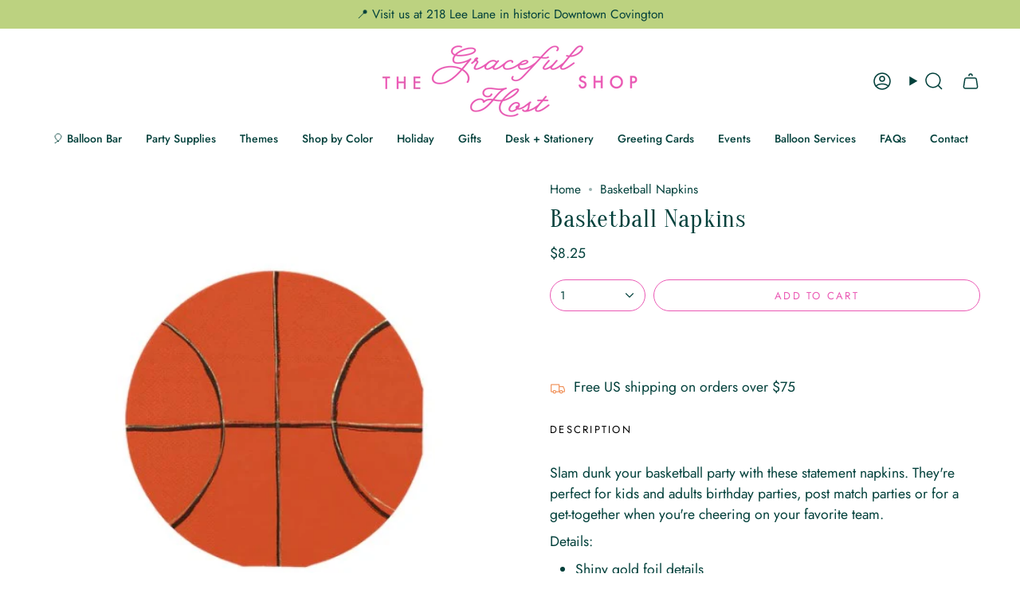

--- FILE ---
content_type: text/html; charset=utf-8
request_url: https://gracefulhostshop.com/products/basketball-napkins
body_size: 63021
content:
<!doctype html>
<html class="no-js no-touch supports-no-cookies" lang="en">
<head>
</script>
  <meta charset="UTF-8">
  <meta http-equiv="X-UA-Compatible" content="IE=edge">
  <meta name="viewport" content="width=device-width, initial-scale=1.0">
  <meta name="theme-color" content="#ea59b4">
  <link rel="canonical" href="https://gracefulhostshop.com/products/basketball-napkins">
  <!-- Google tag (gtag.js) -->
<script async src="https://www.googletagmanager.com/gtag/js?id=G-YZY98NBYV1"></script>
<script>
  window.dataLayer = window.dataLayer || [];
  function gtag(){dataLayer.push(arguments);}
  gtag('js', new Date());

  gtag('config', 'G-YZY98NBYV1');
</script>
  <!-- ======================= Broadcast Theme V5.8.0 ========================= -->

  <link href="//gracefulhostshop.com/cdn/shop/t/16/assets/theme.css?v=179212154715005710201724679233" as="style" rel="preload">
  <link href="//gracefulhostshop.com/cdn/shop/t/16/assets/vendor.js?v=37228463622838409191724679233" as="script" rel="preload">
  <link href="//gracefulhostshop.com/cdn/shop/t/16/assets/theme.js?v=25935739080473096221724679233" as="script" rel="preload">
<style data-shopify>.loading { position: fixed; top: 0; left: 0; z-index: 99999; width: 100%; height: 100%; background: var(--bg); transition: opacity 0.2s ease-out, visibility 0.2s ease-out; }
    body.is-loaded .loading { opacity: 0; visibility: hidden; pointer-events: none; }
    .loading__image__holder { position: absolute; top: 0; left: 0; width: 100%; height: 100%; font-size: 0; display: flex; align-items: center; justify-content: center; }
    .loading__image__holder:nth-child(2) { opacity: 0; }
    .loading__image { max-width: 100px; max-height: 100px; object-fit: contain; }
    .loading--animate .loading__image__holder:nth-child(1) { animation: pulse1 2s infinite ease-in-out; }
    .loading--animate .loading__image__holder:nth-child(2) { animation: pulse2 2s infinite ease-in-out; }
    @keyframes pulse1 {
      0% { opacity: 1; }
      50% { opacity: 0; }
      100% { opacity: 1; }
    }
    @keyframes pulse2 {
      0% { opacity: 0; }
      50% { opacity: 1; }
      100% { opacity: 0; }
    }</style>
    <link rel="icon" type="image/png" href="//gracefulhostshop.com/cdn/shop/files/Final_Icons_PNG-TransparentBackground_-15.png?crop=center&height=32&v=1724682162&width=32">
  

  <!-- Title and description ================================================ -->
  
  <title>
    
    Basketball Napkins
    
    
    
      &ndash; The Graceful Host Party Shop
    
  </title>

  
    <meta name="description" content="Slam dunk your basketball party with these statement napkins. They&#39;re perfect for kids and adults birthday parties, post match parties or for a get-together when you&#39;re cheering on your favorite team. Details: Shiny gold foil details 3-ply paper Made from sustainable FSC paper Pack of 16 Folded dimensions: 6.5 x 6.5 in">
  

  <meta property="og:site_name" content="The Graceful Host Party Shop">
<meta property="og:url" content="https://gracefulhostshop.com/products/basketball-napkins">
<meta property="og:title" content="Basketball Napkins">
<meta property="og:type" content="product">
<meta property="og:description" content="Slam dunk your basketball party with these statement napkins. They&#39;re perfect for kids and adults birthday parties, post match parties or for a get-together when you&#39;re cheering on your favorite team. Details: Shiny gold foil details 3-ply paper Made from sustainable FSC paper Pack of 16 Folded dimensions: 6.5 x 6.5 in"><meta property="og:image" content="http://gracefulhostshop.com/cdn/shop/products/BasketballNapkins.jpg?v=1674079591">
  <meta property="og:image:secure_url" content="https://gracefulhostshop.com/cdn/shop/products/BasketballNapkins.jpg?v=1674079591">
  <meta property="og:image:width" content="495">
  <meta property="og:image:height" content="496"><meta property="og:price:amount" content="8.25">
  <meta property="og:price:currency" content="USD"><meta name="twitter:card" content="summary_large_image">
<meta name="twitter:title" content="Basketball Napkins">
<meta name="twitter:description" content="Slam dunk your basketball party with these statement napkins. They&#39;re perfect for kids and adults birthday parties, post match parties or for a get-together when you&#39;re cheering on your favorite team. Details: Shiny gold foil details 3-ply paper Made from sustainable FSC paper Pack of 16 Folded dimensions: 6.5 x 6.5 in">

  <!-- CSS ================================================================== -->
  <style data-shopify>
@font-face {
  font-family: Oranienbaum;
  font-weight: 400;
  font-style: normal;
  font-display: swap;
  src: url("//gracefulhostshop.com/cdn/fonts/oranienbaum/oranienbaum_n4.34bcdeeee6263037ecc346e0623cce24769f74cc.woff2") format("woff2"),
       url("//gracefulhostshop.com/cdn/fonts/oranienbaum/oranienbaum_n4.09fd9a3dd8845c54fc5cfaea328e50b8f19402d2.woff") format("woff");
}

    @font-face {
  font-family: Jost;
  font-weight: 400;
  font-style: normal;
  font-display: swap;
  src: url("//gracefulhostshop.com/cdn/fonts/jost/jost_n4.d47a1b6347ce4a4c9f437608011273009d91f2b7.woff2") format("woff2"),
       url("//gracefulhostshop.com/cdn/fonts/jost/jost_n4.791c46290e672b3f85c3d1c651ef2efa3819eadd.woff") format("woff");
}

    @font-face {
  font-family: Jost;
  font-weight: 400;
  font-style: normal;
  font-display: swap;
  src: url("//gracefulhostshop.com/cdn/fonts/jost/jost_n4.d47a1b6347ce4a4c9f437608011273009d91f2b7.woff2") format("woff2"),
       url("//gracefulhostshop.com/cdn/fonts/jost/jost_n4.791c46290e672b3f85c3d1c651ef2efa3819eadd.woff") format("woff");
}


    

    
      @font-face {
  font-family: Jost;
  font-weight: 500;
  font-style: normal;
  font-display: swap;
  src: url("//gracefulhostshop.com/cdn/fonts/jost/jost_n5.7c8497861ffd15f4e1284cd221f14658b0e95d61.woff2") format("woff2"),
       url("//gracefulhostshop.com/cdn/fonts/jost/jost_n5.fb6a06896db583cc2df5ba1b30d9c04383119dd9.woff") format("woff");
}

    

    
    

    
      @font-face {
  font-family: Jost;
  font-weight: 400;
  font-style: italic;
  font-display: swap;
  src: url("//gracefulhostshop.com/cdn/fonts/jost/jost_i4.b690098389649750ada222b9763d55796c5283a5.woff2") format("woff2"),
       url("//gracefulhostshop.com/cdn/fonts/jost/jost_i4.fd766415a47e50b9e391ae7ec04e2ae25e7e28b0.woff") format("woff");
}

    

    
      @font-face {
  font-family: Jost;
  font-weight: 500;
  font-style: italic;
  font-display: swap;
  src: url("//gracefulhostshop.com/cdn/fonts/jost/jost_i5.a6c7dbde35f2b89f8461eacda9350127566e5d51.woff2") format("woff2"),
       url("//gracefulhostshop.com/cdn/fonts/jost/jost_i5.2b58baee736487eede6bcdb523ca85eea2418357.woff") format("woff");
}

    
  </style>

  
<style data-shopify>

:root {--scrollbar-width: 0px;





--COLOR-VIDEO-BG: #f2f2f2;
--COLOR-BG-BRIGHTER: #f2f2f2;--COLOR-BG: #ffffff;--COLOR-BG-ALPHA-25: rgba(255, 255, 255, 0.25);
--COLOR-BG-TRANSPARENT: rgba(255, 255, 255, 0);
--COLOR-BG-SECONDARY: #edfff8;
--COLOR-BG-SECONDARY-LIGHTEN: #ffffff;
--COLOR-BG-RGB: 255, 255, 255;

--COLOR-TEXT-DARK: #000000;
--COLOR-TEXT: #02403b;
--COLOR-TEXT-LIGHT: #4e7976;


/* === Opacity shades of grey ===*/
--COLOR-A5:  rgba(2, 64, 59, 0.05);
--COLOR-A10: rgba(2, 64, 59, 0.1);
--COLOR-A15: rgba(2, 64, 59, 0.15);
--COLOR-A20: rgba(2, 64, 59, 0.2);
--COLOR-A25: rgba(2, 64, 59, 0.25);
--COLOR-A30: rgba(2, 64, 59, 0.3);
--COLOR-A35: rgba(2, 64, 59, 0.35);
--COLOR-A40: rgba(2, 64, 59, 0.4);
--COLOR-A45: rgba(2, 64, 59, 0.45);
--COLOR-A50: rgba(2, 64, 59, 0.5);
--COLOR-A55: rgba(2, 64, 59, 0.55);
--COLOR-A60: rgba(2, 64, 59, 0.6);
--COLOR-A65: rgba(2, 64, 59, 0.65);
--COLOR-A70: rgba(2, 64, 59, 0.7);
--COLOR-A75: rgba(2, 64, 59, 0.75);
--COLOR-A80: rgba(2, 64, 59, 0.8);
--COLOR-A85: rgba(2, 64, 59, 0.85);
--COLOR-A90: rgba(2, 64, 59, 0.9);
--COLOR-A95: rgba(2, 64, 59, 0.95);

--COLOR-BORDER: rgb(245, 198, 228);
--COLOR-BORDER-LIGHT: #f9ddef;
--COLOR-BORDER-HAIRLINE: #f7f7f7;
--COLOR-BORDER-DARK: #e66fbb;/* === Bright color ===*/
--COLOR-PRIMARY: #ea59b4;
--COLOR-PRIMARY-HOVER: #e71096;
--COLOR-PRIMARY-FADE: rgba(234, 89, 180, 0.05);
--COLOR-PRIMARY-FADE-HOVER: rgba(234, 89, 180, 0.1);
--COLOR-PRIMARY-LIGHT: #ffddf2;--COLOR-PRIMARY-OPPOSITE: #ffffff;



/* === link Color ===*/
--COLOR-LINK: #02403b;
--COLOR-LINK-HOVER: rgba(2, 64, 59, 0.7);
--COLOR-LINK-FADE: rgba(2, 64, 59, 0.05);
--COLOR-LINK-FADE-HOVER: rgba(2, 64, 59, 0.1);--COLOR-LINK-OPPOSITE: #ffffff;


/* === Product grid sale tags ===*/
--COLOR-SALE-BG: #a17bea;
--COLOR-SALE-TEXT: #ffffff;

/* === Product grid badges ===*/
--COLOR-BADGE-BG: #ea59b4;
--COLOR-BADGE-TEXT: #ffffff;

/* === Product sale color ===*/
--COLOR-SALE: #ea59b4;

/* === Gray background on Product grid items ===*/--filter-bg: 1.0;/* === Helper colors for form error states ===*/
--COLOR-ERROR: #721C24;
--COLOR-ERROR-BG: #F8D7DA;
--COLOR-ERROR-BORDER: #F5C6CB;



  --RADIUS: 300px;
  --RADIUS-SELECT: 22px;

--COLOR-HEADER-BG: #ffffff;--COLOR-HEADER-BG-TRANSPARENT: rgba(255, 255, 255, 0);
--COLOR-HEADER-LINK: #02403b;
--COLOR-HEADER-LINK-HOVER: rgba(2, 64, 59, 0.7);

--COLOR-MENU-BG: #ffffff;
--COLOR-MENU-LINK: #02403b;
--COLOR-MENU-LINK-HOVER: rgba(2, 64, 59, 0.7);
--COLOR-SUBMENU-BG: #ffffff;
--COLOR-SUBMENU-LINK: #02403b;
--COLOR-SUBMENU-LINK-HOVER: rgba(2, 64, 59, 0.7);
--COLOR-SUBMENU-TEXT-LIGHT: #4e7976;
--COLOR-MENU-TRANSPARENT: #ffffff;
--COLOR-MENU-TRANSPARENT-HOVER: rgba(255, 255, 255, 0.7);--COLOR-FOOTER-BG: #afe0cb;
--COLOR-FOOTER-BG-HAIRLINE: #a4dcc4;
--COLOR-FOOTER-TEXT: #02403b;
--COLOR-FOOTER-TEXT-A35: rgba(2, 64, 59, 0.35);
--COLOR-FOOTER-TEXT-A75: rgba(2, 64, 59, 0.75);
--COLOR-FOOTER-LINK: #02403b;
--COLOR-FOOTER-LINK-HOVER: rgba(2, 64, 59, 0.7);
--COLOR-FOOTER-BORDER: #ffffff;

--TRANSPARENT: rgba(255, 255, 255, 0);

/* === Default overlay opacity ===*/
--overlay-opacity: 0;
--underlay-opacity: 1;
--underlay-bg: rgba(0,0,0,0.4);

/* === Custom Cursor ===*/
--ICON-ZOOM-IN: url( "//gracefulhostshop.com/cdn/shop/t/16/assets/icon-zoom-in.svg?v=182473373117644429561724679233" );
--ICON-ZOOM-OUT: url( "//gracefulhostshop.com/cdn/shop/t/16/assets/icon-zoom-out.svg?v=101497157853986683871724679233" );

/* === Custom Icons ===*/


  
  --ICON-ADD-BAG: url( "//gracefulhostshop.com/cdn/shop/t/16/assets/icon-add-bag-medium.svg?v=139170916092727621901724679232" );
  --ICON-ADD-CART: url( "//gracefulhostshop.com/cdn/shop/t/16/assets/icon-add-cart-medium.svg?v=57635405022452982901724679232" );
  --ICON-ARROW-LEFT: url( "//gracefulhostshop.com/cdn/shop/t/16/assets/icon-arrow-left-medium.svg?v=98614866157451683461724679233" );
  --ICON-ARROW-RIGHT: url( "//gracefulhostshop.com/cdn/shop/t/16/assets/icon-arrow-right-medium.svg?v=127385474140982877711724679233" );
  --ICON-SELECT: url("//gracefulhostshop.com/cdn/shop/t/16/assets/icon-select-medium.svg?v=26525384418548854221724679233");


--PRODUCT-GRID-ASPECT-RATIO: 100%;

/* === Typography ===*/
--FONT-WEIGHT-BODY: 400;
--FONT-WEIGHT-BODY-BOLD: 500;

--FONT-STACK-BODY: Jost, sans-serif;
--FONT-STYLE-BODY: normal;
--FONT-STYLE-BODY-ITALIC: ;
--FONT-ADJUST-BODY: 1.1;

--LETTER-SPACING-BODY: 0.0em;

--FONT-WEIGHT-HEADING: 400;
--FONT-WEIGHT-HEADING-BOLD: 700;

--FONT-UPPERCASE-HEADING: none;
--LETTER-SPACING-HEADING: 0.025em;

--FONT-STACK-HEADING: Oranienbaum, serif;
--FONT-STYLE-HEADING: normal;
--FONT-STYLE-HEADING-ITALIC: ;
--FONT-ADJUST-HEADING: 1.15;

--FONT-WEIGHT-SUBHEADING: 400;
--FONT-WEIGHT-SUBHEADING-BOLD: 500;

--FONT-STACK-SUBHEADING: Jost, sans-serif;
--FONT-STYLE-SUBHEADING: normal;
--FONT-STYLE-SUBHEADING-ITALIC: ;
--FONT-ADJUST-SUBHEADING: 1.0;

--FONT-UPPERCASE-SUBHEADING: uppercase;
--LETTER-SPACING-SUBHEADING: 0.2em;

--FONT-STACK-NAV: Jost, sans-serif;
--FONT-STYLE-NAV: normal;
--FONT-STYLE-NAV-ITALIC: ;
--FONT-ADJUST-NAV: 1.0;

--FONT-WEIGHT-NAV: 400;
--FONT-WEIGHT-NAV-BOLD: 500;

--LETTER-SPACING-NAV: 0.0em;

--FONT-SIZE-BASE: 1.1rem;
--FONT-SIZE-BASE-PERCENT: 1.1;

/* === Parallax ===*/
--PARALLAX-STRENGTH-MIN: 120.0%;
--PARALLAX-STRENGTH-MAX: 130.0%;--COLUMNS: 4;
--COLUMNS-MEDIUM: 3;
--COLUMNS-SMALL: 2;
--COLUMNS-MOBILE: 1;--LAYOUT-OUTER: 50px;
  --LAYOUT-GUTTER: 32px;
  --LAYOUT-OUTER-MEDIUM: 30px;
  --LAYOUT-GUTTER-MEDIUM: 22px;
  --LAYOUT-OUTER-SMALL: 16px;
  --LAYOUT-GUTTER-SMALL: 16px;--base-animation-delay: 0ms;
--line-height-normal: 1.375; /* Equals to line-height: normal; */--SIDEBAR-WIDTH: 288px;
  --SIDEBAR-WIDTH-MEDIUM: 258px;--DRAWER-WIDTH: 380px;--ICON-STROKE-WIDTH: 1.5px;/* === Button General ===*/
--BTN-FONT-STACK: Jost, sans-serif;
--BTN-FONT-WEIGHT: 400;
--BTN-FONT-STYLE: normal;
--BTN-FONT-SIZE: 13px;

--BTN-LETTER-SPACING: 0.175em;
--BTN-UPPERCASE: uppercase;
--BTN-TEXT-ARROW-OFFSET: -1px;

/* === Button Primary ===*/
--BTN-PRIMARY-BORDER-COLOR: #ea59b4;
--BTN-PRIMARY-BG-COLOR: #ea59b4;
--BTN-PRIMARY-TEXT-COLOR: #ffffff;


  --BTN-PRIMARY-BG-COLOR-BRIGHTER: #e742aa;


/* === Button Secondary ===*/
--BTN-SECONDARY-BORDER-COLOR: #02403b;
--BTN-SECONDARY-BG-COLOR: #e88448;
--BTN-SECONDARY-TEXT-COLOR: #ffffff;


  --BTN-SECONDARY-BG-COLOR-BRIGHTER: #e57531;


/* === Button White ===*/
--TEXT-BTN-BORDER-WHITE: #fff;
--TEXT-BTN-BG-WHITE: #fff;
--TEXT-BTN-WHITE: #000;
--TEXT-BTN-BG-WHITE-BRIGHTER: #f2f2f2;

/* === Button Black ===*/
--TEXT-BTN-BG-BLACK: #000;
--TEXT-BTN-BORDER-BLACK: #000;
--TEXT-BTN-BLACK: #fff;
--TEXT-BTN-BG-BLACK-BRIGHTER: #1a1a1a;

/* === Default Cart Gradient ===*/

--FREE-SHIPPING-GRADIENT: linear-gradient(to right, var(--COLOR-PRIMARY-LIGHT) 0%, var(--COLOR-PRIMARY) 100%);

/* === Swatch Size ===*/
--swatch-size-filters: calc(1.15rem * var(--FONT-ADJUST-BODY));
--swatch-size-product: calc(2.2rem * var(--FONT-ADJUST-BODY));
}

/* === Backdrop ===*/
::backdrop {
  --underlay-opacity: 1;
  --underlay-bg: rgba(0,0,0,0.4);
}
</style>


  <link href="//gracefulhostshop.com/cdn/shop/t/16/assets/theme.css?v=179212154715005710201724679233" rel="stylesheet" type="text/css" media="all" />
<link href="//gracefulhostshop.com/cdn/shop/t/16/assets/swatches.css?v=157844926215047500451724679233" as="style" rel="preload">
    <link href="//gracefulhostshop.com/cdn/shop/t/16/assets/swatches.css?v=157844926215047500451724679233" rel="stylesheet" type="text/css" media="all" />
<style data-shopify>.swatches {
    --black: #000000;--white: #fafafa;--blank: url(//gracefulhostshop.com/cdn/shop/files/blank_small.png?2068);
  }</style>
<script>
    if (window.navigator.userAgent.indexOf('MSIE ') > 0 || window.navigator.userAgent.indexOf('Trident/') > 0) {
      document.documentElement.className = document.documentElement.className + ' ie';

      var scripts = document.getElementsByTagName('script')[0];
      var polyfill = document.createElement("script");
      polyfill.defer = true;
      polyfill.src = "//gracefulhostshop.com/cdn/shop/t/16/assets/ie11.js?v=144489047535103983231724679233";

      scripts.parentNode.insertBefore(polyfill, scripts);
    } else {
      document.documentElement.className = document.documentElement.className.replace('no-js', 'js');
    }

    document.documentElement.style.setProperty('--scrollbar-width', `${getScrollbarWidth()}px`);

    function getScrollbarWidth() {
      // Creating invisible container
      const outer = document.createElement('div');
      outer.style.visibility = 'hidden';
      outer.style.overflow = 'scroll'; // forcing scrollbar to appear
      outer.style.msOverflowStyle = 'scrollbar'; // needed for WinJS apps
      document.documentElement.appendChild(outer);

      // Creating inner element and placing it in the container
      const inner = document.createElement('div');
      outer.appendChild(inner);

      // Calculating difference between container's full width and the child width
      const scrollbarWidth = outer.offsetWidth - inner.offsetWidth;

      // Removing temporary elements from the DOM
      outer.parentNode.removeChild(outer);

      return scrollbarWidth;
    }

    let root = '/';
    if (root[root.length - 1] !== '/') {
      root = root + '/';
    }

    window.theme = {
      routes: {
        root: root,
        cart_url: '/cart',
        cart_add_url: '/cart/add',
        cart_change_url: '/cart/change',
        product_recommendations_url: '/recommendations/products',
        predictive_search_url: '/search/suggest',
        addresses_url: '/account/addresses'
      },
      assets: {
        photoswipe: '//gracefulhostshop.com/cdn/shop/t/16/assets/photoswipe.js?v=162613001030112971491724679233',
        smoothscroll: '//gracefulhostshop.com/cdn/shop/t/16/assets/smoothscroll.js?v=37906625415260927261724679233',
      },
      strings: {
        addToCart: "Add to cart",
        cartAcceptanceError: "You must accept our terms and conditions.",
        soldOut: "Sold Out",
        from: "From",
        preOrder: "Pre-order",
        sale: "Sale",
        subscription: "Subscription",
        unavailable: "Unavailable",
        unitPrice: "Unit price",
        unitPriceSeparator: "per",
        shippingCalcSubmitButton: "Calculate shipping",
        shippingCalcSubmitButtonDisabled: "Calculating...",
        selectValue: "Select value",
        selectColor: "Select color",
        oneColor: "color",
        otherColor: "colors",
        upsellAddToCart: "Add",
        free: "Free",
        swatchesColor: "Color, Colour",
        sku: "SKU",
      },
      settings: {
        cartType: "page",
        customerLoggedIn: null ? true : false,
        enableQuickAdd: true,
        enableAnimations: true,
        variantOnSale: true,
        collectionSwatchStyle: "text-slider",
        swatchesType: "theme"
      },
      sliderArrows: {
        prev: '<button type="button" class="slider__button slider__button--prev" data-button-arrow data-button-prev>' + "Previous" + '</button>',
        next: '<button type="button" class="slider__button slider__button--next" data-button-arrow data-button-next>' + "Next" + '</button>',
      },
      moneyFormat: false ? "${{amount}} USD" : "${{amount}}",
      moneyWithoutCurrencyFormat: "${{amount}}",
      moneyWithCurrencyFormat: "${{amount}} USD",
      subtotal: 0,
      info: {
        name: 'broadcast'
      },
      version: '5.8.0'
    };

    let windowInnerHeight = window.innerHeight;
    document.documentElement.style.setProperty('--full-height', `${windowInnerHeight}px`);
    document.documentElement.style.setProperty('--three-quarters', `${windowInnerHeight * 0.75}px`);
    document.documentElement.style.setProperty('--two-thirds', `${windowInnerHeight * 0.66}px`);
    document.documentElement.style.setProperty('--one-half', `${windowInnerHeight * 0.5}px`);
    document.documentElement.style.setProperty('--one-third', `${windowInnerHeight * 0.33}px`);
    document.documentElement.style.setProperty('--one-fifth', `${windowInnerHeight * 0.2}px`);
  </script>

  

  <!-- Theme Javascript ============================================================== -->
  <script src="//gracefulhostshop.com/cdn/shop/t/16/assets/vendor.js?v=37228463622838409191724679233" defer="defer"></script>
  <script src="//gracefulhostshop.com/cdn/shop/t/16/assets/theme.js?v=25935739080473096221724679233" defer="defer"></script><!-- Shopify app scripts =========================================================== -->

  <script>window.performance && window.performance.mark && window.performance.mark('shopify.content_for_header.start');</script><meta name="google-site-verification" content="V9Ak-_-IcMrnL1xiX7EQdf_GaeXzRxdYIB3wPVgTuh0">
<meta name="facebook-domain-verification" content="ymdjc8elo7ntaa18ompduxi5z2bs4s">
<meta id="shopify-digital-wallet" name="shopify-digital-wallet" content="/40273936540/digital_wallets/dialog">
<meta name="shopify-checkout-api-token" content="8cb8584e8e26d68f421cfffad5ebadfe">
<meta id="in-context-paypal-metadata" data-shop-id="40273936540" data-venmo-supported="false" data-environment="production" data-locale="en_US" data-paypal-v4="true" data-currency="USD">
<link rel="alternate" type="application/json+oembed" href="https://gracefulhostshop.com/products/basketball-napkins.oembed">
<script async="async" src="/checkouts/internal/preloads.js?locale=en-US"></script>
<link rel="preconnect" href="https://shop.app" crossorigin="anonymous">
<script async="async" src="https://shop.app/checkouts/internal/preloads.js?locale=en-US&shop_id=40273936540" crossorigin="anonymous"></script>
<script id="apple-pay-shop-capabilities" type="application/json">{"shopId":40273936540,"countryCode":"US","currencyCode":"USD","merchantCapabilities":["supports3DS"],"merchantId":"gid:\/\/shopify\/Shop\/40273936540","merchantName":"The Graceful Host Party Shop","requiredBillingContactFields":["postalAddress","email"],"requiredShippingContactFields":["postalAddress","email"],"shippingType":"shipping","supportedNetworks":["visa","masterCard","amex","discover","elo","jcb"],"total":{"type":"pending","label":"The Graceful Host Party Shop","amount":"1.00"},"shopifyPaymentsEnabled":true,"supportsSubscriptions":true}</script>
<script id="shopify-features" type="application/json">{"accessToken":"8cb8584e8e26d68f421cfffad5ebadfe","betas":["rich-media-storefront-analytics"],"domain":"gracefulhostshop.com","predictiveSearch":true,"shopId":40273936540,"locale":"en"}</script>
<script>var Shopify = Shopify || {};
Shopify.shop = "the-graceful-host-0.myshopify.com";
Shopify.locale = "en";
Shopify.currency = {"active":"USD","rate":"1.0"};
Shopify.country = "US";
Shopify.theme = {"name":"Broadcast","id":144143089881,"schema_name":"Broadcast","schema_version":"5.8.0","theme_store_id":868,"role":"main"};
Shopify.theme.handle = "null";
Shopify.theme.style = {"id":null,"handle":null};
Shopify.cdnHost = "gracefulhostshop.com/cdn";
Shopify.routes = Shopify.routes || {};
Shopify.routes.root = "/";</script>
<script type="module">!function(o){(o.Shopify=o.Shopify||{}).modules=!0}(window);</script>
<script>!function(o){function n(){var o=[];function n(){o.push(Array.prototype.slice.apply(arguments))}return n.q=o,n}var t=o.Shopify=o.Shopify||{};t.loadFeatures=n(),t.autoloadFeatures=n()}(window);</script>
<script>
  window.ShopifyPay = window.ShopifyPay || {};
  window.ShopifyPay.apiHost = "shop.app\/pay";
  window.ShopifyPay.redirectState = null;
</script>
<script id="shop-js-analytics" type="application/json">{"pageType":"product"}</script>
<script defer="defer" async type="module" src="//gracefulhostshop.com/cdn/shopifycloud/shop-js/modules/v2/client.init-shop-cart-sync_D0dqhulL.en.esm.js"></script>
<script defer="defer" async type="module" src="//gracefulhostshop.com/cdn/shopifycloud/shop-js/modules/v2/chunk.common_CpVO7qML.esm.js"></script>
<script type="module">
  await import("//gracefulhostshop.com/cdn/shopifycloud/shop-js/modules/v2/client.init-shop-cart-sync_D0dqhulL.en.esm.js");
await import("//gracefulhostshop.com/cdn/shopifycloud/shop-js/modules/v2/chunk.common_CpVO7qML.esm.js");

  window.Shopify.SignInWithShop?.initShopCartSync?.({"fedCMEnabled":true,"windoidEnabled":true});

</script>
<script defer="defer" async type="module" src="//gracefulhostshop.com/cdn/shopifycloud/shop-js/modules/v2/client.payment-terms_BmrqWn8r.en.esm.js"></script>
<script defer="defer" async type="module" src="//gracefulhostshop.com/cdn/shopifycloud/shop-js/modules/v2/chunk.common_CpVO7qML.esm.js"></script>
<script defer="defer" async type="module" src="//gracefulhostshop.com/cdn/shopifycloud/shop-js/modules/v2/chunk.modal_DKF6x0Jh.esm.js"></script>
<script type="module">
  await import("//gracefulhostshop.com/cdn/shopifycloud/shop-js/modules/v2/client.payment-terms_BmrqWn8r.en.esm.js");
await import("//gracefulhostshop.com/cdn/shopifycloud/shop-js/modules/v2/chunk.common_CpVO7qML.esm.js");
await import("//gracefulhostshop.com/cdn/shopifycloud/shop-js/modules/v2/chunk.modal_DKF6x0Jh.esm.js");

  
</script>
<script>
  window.Shopify = window.Shopify || {};
  if (!window.Shopify.featureAssets) window.Shopify.featureAssets = {};
  window.Shopify.featureAssets['shop-js'] = {"shop-cart-sync":["modules/v2/client.shop-cart-sync_D9bwt38V.en.esm.js","modules/v2/chunk.common_CpVO7qML.esm.js"],"init-fed-cm":["modules/v2/client.init-fed-cm_BJ8NPuHe.en.esm.js","modules/v2/chunk.common_CpVO7qML.esm.js"],"init-shop-email-lookup-coordinator":["modules/v2/client.init-shop-email-lookup-coordinator_pVrP2-kG.en.esm.js","modules/v2/chunk.common_CpVO7qML.esm.js"],"shop-cash-offers":["modules/v2/client.shop-cash-offers_CNh7FWN-.en.esm.js","modules/v2/chunk.common_CpVO7qML.esm.js","modules/v2/chunk.modal_DKF6x0Jh.esm.js"],"init-shop-cart-sync":["modules/v2/client.init-shop-cart-sync_D0dqhulL.en.esm.js","modules/v2/chunk.common_CpVO7qML.esm.js"],"init-windoid":["modules/v2/client.init-windoid_DaoAelzT.en.esm.js","modules/v2/chunk.common_CpVO7qML.esm.js"],"shop-toast-manager":["modules/v2/client.shop-toast-manager_1DND8Tac.en.esm.js","modules/v2/chunk.common_CpVO7qML.esm.js"],"pay-button":["modules/v2/client.pay-button_CFeQi1r6.en.esm.js","modules/v2/chunk.common_CpVO7qML.esm.js"],"shop-button":["modules/v2/client.shop-button_Ca94MDdQ.en.esm.js","modules/v2/chunk.common_CpVO7qML.esm.js"],"shop-login-button":["modules/v2/client.shop-login-button_DPYNfp1Z.en.esm.js","modules/v2/chunk.common_CpVO7qML.esm.js","modules/v2/chunk.modal_DKF6x0Jh.esm.js"],"avatar":["modules/v2/client.avatar_BTnouDA3.en.esm.js"],"shop-follow-button":["modules/v2/client.shop-follow-button_BMKh4nJE.en.esm.js","modules/v2/chunk.common_CpVO7qML.esm.js","modules/v2/chunk.modal_DKF6x0Jh.esm.js"],"init-customer-accounts-sign-up":["modules/v2/client.init-customer-accounts-sign-up_CJXi5kRN.en.esm.js","modules/v2/client.shop-login-button_DPYNfp1Z.en.esm.js","modules/v2/chunk.common_CpVO7qML.esm.js","modules/v2/chunk.modal_DKF6x0Jh.esm.js"],"init-shop-for-new-customer-accounts":["modules/v2/client.init-shop-for-new-customer-accounts_BoBxkgWu.en.esm.js","modules/v2/client.shop-login-button_DPYNfp1Z.en.esm.js","modules/v2/chunk.common_CpVO7qML.esm.js","modules/v2/chunk.modal_DKF6x0Jh.esm.js"],"init-customer-accounts":["modules/v2/client.init-customer-accounts_DCuDTzpR.en.esm.js","modules/v2/client.shop-login-button_DPYNfp1Z.en.esm.js","modules/v2/chunk.common_CpVO7qML.esm.js","modules/v2/chunk.modal_DKF6x0Jh.esm.js"],"checkout-modal":["modules/v2/client.checkout-modal_U_3e4VxF.en.esm.js","modules/v2/chunk.common_CpVO7qML.esm.js","modules/v2/chunk.modal_DKF6x0Jh.esm.js"],"lead-capture":["modules/v2/client.lead-capture_DEgn0Z8u.en.esm.js","modules/v2/chunk.common_CpVO7qML.esm.js","modules/v2/chunk.modal_DKF6x0Jh.esm.js"],"shop-login":["modules/v2/client.shop-login_CoM5QKZ_.en.esm.js","modules/v2/chunk.common_CpVO7qML.esm.js","modules/v2/chunk.modal_DKF6x0Jh.esm.js"],"payment-terms":["modules/v2/client.payment-terms_BmrqWn8r.en.esm.js","modules/v2/chunk.common_CpVO7qML.esm.js","modules/v2/chunk.modal_DKF6x0Jh.esm.js"]};
</script>
<script>(function() {
  var isLoaded = false;
  function asyncLoad() {
    if (isLoaded) return;
    isLoaded = true;
    var urls = ["\/\/www.powr.io\/powr.js?powr-token=the-graceful-host-0.myshopify.com\u0026external-type=shopify\u0026shop=the-graceful-host-0.myshopify.com","https:\/\/cdn.xopify.com\/assets\/js\/xo-gallery-masonry.js?shop=the-graceful-host-0.myshopify.com","https:\/\/cdn.jsdelivr.net\/gh\/yunmuqing\/SmBdBWwTCrjyN3AE@latest\/mbAt2ktK3Dmszf6K.js?shop=the-graceful-host-0.myshopify.com","https:\/\/cdn.shopify.com\/s\/files\/1\/0402\/7393\/6540\/t\/5\/assets\/globo.formbuilder.init.js?v=1657662959\u0026shop=the-graceful-host-0.myshopify.com","https:\/\/servicify-appointments.herokuapp.com\/public\/frontend-v1.0.0.js?shop=the-graceful-host-0.myshopify.com"];
    for (var i = 0; i < urls.length; i++) {
      var s = document.createElement('script');
      s.type = 'text/javascript';
      s.async = true;
      s.src = urls[i];
      var x = document.getElementsByTagName('script')[0];
      x.parentNode.insertBefore(s, x);
    }
  };
  if(window.attachEvent) {
    window.attachEvent('onload', asyncLoad);
  } else {
    window.addEventListener('load', asyncLoad, false);
  }
})();</script>
<script id="__st">var __st={"a":40273936540,"offset":-21600,"reqid":"252e1ee5-9294-4059-afa9-c5784d377849-1764037847","pageurl":"gracefulhostshop.com\/products\/basketball-napkins","u":"7cd4d5152c81","p":"product","rtyp":"product","rid":8090701332697};</script>
<script>window.ShopifyPaypalV4VisibilityTracking = true;</script>
<script id="captcha-bootstrap">!function(){'use strict';const t='contact',e='account',n='new_comment',o=[[t,t],['blogs',n],['comments',n],[t,'customer']],c=[[e,'customer_login'],[e,'guest_login'],[e,'recover_customer_password'],[e,'create_customer']],r=t=>t.map((([t,e])=>`form[action*='/${t}']:not([data-nocaptcha='true']) input[name='form_type'][value='${e}']`)).join(','),a=t=>()=>t?[...document.querySelectorAll(t)].map((t=>t.form)):[];function s(){const t=[...o],e=r(t);return a(e)}const i='password',u='form_key',d=['recaptcha-v3-token','g-recaptcha-response','h-captcha-response',i],f=()=>{try{return window.sessionStorage}catch{return}},m='__shopify_v',_=t=>t.elements[u];function p(t,e,n=!1){try{const o=window.sessionStorage,c=JSON.parse(o.getItem(e)),{data:r}=function(t){const{data:e,action:n}=t;return t[m]||n?{data:e,action:n}:{data:t,action:n}}(c);for(const[e,n]of Object.entries(r))t.elements[e]&&(t.elements[e].value=n);n&&o.removeItem(e)}catch(o){console.error('form repopulation failed',{error:o})}}const l='form_type',E='cptcha';function T(t){t.dataset[E]=!0}const w=window,h=w.document,L='Shopify',v='ce_forms',y='captcha';let A=!1;((t,e)=>{const n=(g='f06e6c50-85a8-45c8-87d0-21a2b65856fe',I='https://cdn.shopify.com/shopifycloud/storefront-forms-hcaptcha/ce_storefront_forms_captcha_hcaptcha.v1.5.2.iife.js',D={infoText:'Protected by hCaptcha',privacyText:'Privacy',termsText:'Terms'},(t,e,n)=>{const o=w[L][v],c=o.bindForm;if(c)return c(t,g,e,D).then(n);var r;o.q.push([[t,g,e,D],n]),r=I,A||(h.body.append(Object.assign(h.createElement('script'),{id:'captcha-provider',async:!0,src:r})),A=!0)});var g,I,D;w[L]=w[L]||{},w[L][v]=w[L][v]||{},w[L][v].q=[],w[L][y]=w[L][y]||{},w[L][y].protect=function(t,e){n(t,void 0,e),T(t)},Object.freeze(w[L][y]),function(t,e,n,w,h,L){const[v,y,A,g]=function(t,e,n){const i=e?o:[],u=t?c:[],d=[...i,...u],f=r(d),m=r(i),_=r(d.filter((([t,e])=>n.includes(e))));return[a(f),a(m),a(_),s()]}(w,h,L),I=t=>{const e=t.target;return e instanceof HTMLFormElement?e:e&&e.form},D=t=>v().includes(t);t.addEventListener('submit',(t=>{const e=I(t);if(!e)return;const n=D(e)&&!e.dataset.hcaptchaBound&&!e.dataset.recaptchaBound,o=_(e),c=g().includes(e)&&(!o||!o.value);(n||c)&&t.preventDefault(),c&&!n&&(function(t){try{if(!f())return;!function(t){const e=f();if(!e)return;const n=_(t);if(!n)return;const o=n.value;o&&e.removeItem(o)}(t);const e=Array.from(Array(32),(()=>Math.random().toString(36)[2])).join('');!function(t,e){_(t)||t.append(Object.assign(document.createElement('input'),{type:'hidden',name:u})),t.elements[u].value=e}(t,e),function(t,e){const n=f();if(!n)return;const o=[...t.querySelectorAll(`input[type='${i}']`)].map((({name:t})=>t)),c=[...d,...o],r={};for(const[a,s]of new FormData(t).entries())c.includes(a)||(r[a]=s);n.setItem(e,JSON.stringify({[m]:1,action:t.action,data:r}))}(t,e)}catch(e){console.error('failed to persist form',e)}}(e),e.submit())}));const S=(t,e)=>{t&&!t.dataset[E]&&(n(t,e.some((e=>e===t))),T(t))};for(const o of['focusin','change'])t.addEventListener(o,(t=>{const e=I(t);D(e)&&S(e,y())}));const B=e.get('form_key'),M=e.get(l),P=B&&M;t.addEventListener('DOMContentLoaded',(()=>{const t=y();if(P)for(const e of t)e.elements[l].value===M&&p(e,B);[...new Set([...A(),...v().filter((t=>'true'===t.dataset.shopifyCaptcha))])].forEach((e=>S(e,t)))}))}(h,new URLSearchParams(w.location.search),n,t,e,['guest_login'])})(!0,!0)}();</script>
<script integrity="sha256-52AcMU7V7pcBOXWImdc/TAGTFKeNjmkeM1Pvks/DTgc=" data-source-attribution="shopify.loadfeatures" defer="defer" src="//gracefulhostshop.com/cdn/shopifycloud/storefront/assets/storefront/load_feature-81c60534.js" crossorigin="anonymous"></script>
<script crossorigin="anonymous" defer="defer" src="//gracefulhostshop.com/cdn/shopifycloud/storefront/assets/shopify_pay/storefront-65b4c6d7.js?v=20250812"></script>
<script data-source-attribution="shopify.dynamic_checkout.dynamic.init">var Shopify=Shopify||{};Shopify.PaymentButton=Shopify.PaymentButton||{isStorefrontPortableWallets:!0,init:function(){window.Shopify.PaymentButton.init=function(){};var t=document.createElement("script");t.src="https://gracefulhostshop.com/cdn/shopifycloud/portable-wallets/latest/portable-wallets.en.js",t.type="module",document.head.appendChild(t)}};
</script>
<script data-source-attribution="shopify.dynamic_checkout.buyer_consent">
  function portableWalletsHideBuyerConsent(e){var t=document.getElementById("shopify-buyer-consent"),n=document.getElementById("shopify-subscription-policy-button");t&&n&&(t.classList.add("hidden"),t.setAttribute("aria-hidden","true"),n.removeEventListener("click",e))}function portableWalletsShowBuyerConsent(e){var t=document.getElementById("shopify-buyer-consent"),n=document.getElementById("shopify-subscription-policy-button");t&&n&&(t.classList.remove("hidden"),t.removeAttribute("aria-hidden"),n.addEventListener("click",e))}window.Shopify?.PaymentButton&&(window.Shopify.PaymentButton.hideBuyerConsent=portableWalletsHideBuyerConsent,window.Shopify.PaymentButton.showBuyerConsent=portableWalletsShowBuyerConsent);
</script>
<script>
  function portableWalletsCleanup(e){e&&e.src&&console.error("Failed to load portable wallets script "+e.src);var t=document.querySelectorAll("shopify-accelerated-checkout .shopify-payment-button__skeleton, shopify-accelerated-checkout-cart .wallet-cart-button__skeleton"),e=document.getElementById("shopify-buyer-consent");for(let e=0;e<t.length;e++)t[e].remove();e&&e.remove()}function portableWalletsNotLoadedAsModule(e){e instanceof ErrorEvent&&"string"==typeof e.message&&e.message.includes("import.meta")&&"string"==typeof e.filename&&e.filename.includes("portable-wallets")&&(window.removeEventListener("error",portableWalletsNotLoadedAsModule),window.Shopify.PaymentButton.failedToLoad=e,"loading"===document.readyState?document.addEventListener("DOMContentLoaded",window.Shopify.PaymentButton.init):window.Shopify.PaymentButton.init())}window.addEventListener("error",portableWalletsNotLoadedAsModule);
</script>

<script type="module" src="https://gracefulhostshop.com/cdn/shopifycloud/portable-wallets/latest/portable-wallets.en.js" onError="portableWalletsCleanup(this)" crossorigin="anonymous"></script>
<script nomodule>
  document.addEventListener("DOMContentLoaded", portableWalletsCleanup);
</script>

<link id="shopify-accelerated-checkout-styles" rel="stylesheet" media="screen" href="https://gracefulhostshop.com/cdn/shopifycloud/portable-wallets/latest/accelerated-checkout-backwards-compat.css" crossorigin="anonymous">
<style id="shopify-accelerated-checkout-cart">
        #shopify-buyer-consent {
  margin-top: 1em;
  display: inline-block;
  width: 100%;
}

#shopify-buyer-consent.hidden {
  display: none;
}

#shopify-subscription-policy-button {
  background: none;
  border: none;
  padding: 0;
  text-decoration: underline;
  font-size: inherit;
  cursor: pointer;
}

#shopify-subscription-policy-button::before {
  box-shadow: none;
}

      </style>

<script>window.performance && window.performance.mark && window.performance.mark('shopify.content_for_header.end');</script>

<!-- BEGIN app block: shopify://apps/judge-me-reviews/blocks/judgeme_core/61ccd3b1-a9f2-4160-9fe9-4fec8413e5d8 --><!-- Start of Judge.me Core -->




<link rel="dns-prefetch" href="https://cdnwidget.judge.me">
<link rel="dns-prefetch" href="https://cdn.judge.me">
<link rel="dns-prefetch" href="https://cdn1.judge.me">
<link rel="dns-prefetch" href="https://api.judge.me">

<script data-cfasync='false' class='jdgm-settings-script'>window.jdgmSettings={"pagination":5,"disable_web_reviews":false,"badge_no_review_text":"No reviews","badge_n_reviews_text":"{{ n }} review/reviews","hide_badge_preview_if_no_reviews":true,"badge_hide_text":false,"enforce_center_preview_badge":false,"widget_title":"Customer Reviews","widget_open_form_text":"Write a review","widget_close_form_text":"Cancel review","widget_refresh_page_text":"Refresh page","widget_summary_text":"Based on {{ number_of_reviews }} review/reviews","widget_no_review_text":"Be the first to write a review","widget_name_field_text":"Name","widget_verified_name_field_text":"Verified Name (public)","widget_name_placeholder_text":"Enter your name (public)","widget_required_field_error_text":"This field is required.","widget_email_field_text":"Email","widget_verified_email_field_text":"Verified Email (private, can not be edited)","widget_email_placeholder_text":"Enter your email (private)","widget_email_field_error_text":"Please enter a valid email address.","widget_rating_field_text":"Rating","widget_review_title_field_text":"Review Title","widget_review_title_placeholder_text":"Give your review a title","widget_review_body_field_text":"Review","widget_review_body_placeholder_text":"Write your comments here","widget_pictures_field_text":"Picture/Video (optional)","widget_submit_review_text":"Submit Review","widget_submit_verified_review_text":"Submit Verified Review","widget_submit_success_msg_with_auto_publish":"Thank you! Please refresh the page in a few moments to see your review. You can remove or edit your review by logging into \u003ca href='https://judge.me/login' target='_blank' rel='nofollow noopener'\u003eJudge.me\u003c/a\u003e","widget_submit_success_msg_no_auto_publish":"Thank you! Your review will be published as soon as it is approved by the shop admin. You can remove or edit your review by logging into \u003ca href='https://judge.me/login' target='_blank' rel='nofollow noopener'\u003eJudge.me\u003c/a\u003e","widget_show_default_reviews_out_of_total_text":"Showing {{ n_reviews_shown }} out of {{ n_reviews }} reviews.","widget_show_all_link_text":"Show all","widget_show_less_link_text":"Show less","widget_author_said_text":"{{ reviewer_name }} said:","widget_days_text":"{{ n }} days ago","widget_weeks_text":"{{ n }} week/weeks ago","widget_months_text":"{{ n }} month/months ago","widget_years_text":"{{ n }} year/years ago","widget_yesterday_text":"Yesterday","widget_today_text":"Today","widget_replied_text":"\u003e\u003e {{ shop_name }} replied:","widget_read_more_text":"Read more","widget_rating_filter_see_all_text":"See all reviews","widget_sorting_most_recent_text":"Most Recent","widget_sorting_highest_rating_text":"Highest Rating","widget_sorting_lowest_rating_text":"Lowest Rating","widget_sorting_with_pictures_text":"Only Pictures","widget_sorting_most_helpful_text":"Most Helpful","widget_open_question_form_text":"Ask a question","widget_reviews_subtab_text":"Reviews","widget_questions_subtab_text":"Questions","widget_question_label_text":"Question","widget_answer_label_text":"Answer","widget_question_placeholder_text":"Write your question here","widget_submit_question_text":"Submit Question","widget_question_submit_success_text":"Thank you for your question! We will notify you once it gets answered.","verified_badge_text":"Verified","verified_badge_placement":"left-of-reviewer-name","widget_hide_border":false,"widget_social_share":false,"all_reviews_include_out_of_store_products":true,"all_reviews_out_of_store_text":"(out of store)","all_reviews_product_name_prefix_text":"about","enable_review_pictures":true,"widget_product_reviews_subtab_text":"Product Reviews","widget_shop_reviews_subtab_text":"Shop Reviews","widget_write_a_store_review_text":"Write a Store Review","widget_other_languages_heading":"Reviews in Other Languages","widget_sorting_pictures_first_text":"Pictures First","floating_tab_button_name":"★ Reviews","floating_tab_title":"Let customers speak for us","floating_tab_url":"","floating_tab_url_enabled":false,"all_reviews_text_badge_text":"Customers rate us {{ shop.metafields.judgeme.all_reviews_rating | round: 1 }}/5 based on {{ shop.metafields.judgeme.all_reviews_count }} reviews.","all_reviews_text_badge_text_branded_style":"{{ shop.metafields.judgeme.all_reviews_rating | round: 1 }} out of 5 stars based on {{ shop.metafields.judgeme.all_reviews_count }} reviews","all_reviews_text_badge_url":"","all_reviews_text_style":"branded","featured_carousel_title":"Let customers speak for us","featured_carousel_count_text":"from {{ n }} reviews","featured_carousel_url":"","verified_count_badge_style":"branded","verified_count_badge_url":"","picture_reminder_submit_button":"Upload Pictures","widget_sorting_videos_first_text":"Videos First","widget_review_pending_text":"Pending","remove_microdata_snippet":true,"preview_badge_no_question_text":"No questions","preview_badge_n_question_text":"{{ number_of_questions }} question/questions","widget_search_bar_placeholder":"Search reviews","widget_sorting_verified_only_text":"Verified only","featured_carousel_verified_badge_enable":true,"featured_carousel_more_reviews_button_text":"Read more reviews","featured_carousel_view_product_button_text":"View product","all_reviews_page_load_more_text":"Load More Reviews","widget_advanced_speed_features":5,"widget_public_name_text":"displayed publicly like","default_reviewer_name_has_non_latin":true,"widget_reviewer_anonymous":"Anonymous","medals_widget_title":"Judge.me Review Medals","widget_invalid_yt_video_url_error_text":"Not a YouTube video URL","widget_max_length_field_error_text":"Please enter no more than {0} characters.","widget_verified_by_shop_text":"Verified by Shop","widget_load_with_code_splitting":true,"widget_ugc_title":"Made by us, Shared by you","widget_ugc_subtitle":"Tag us to see your picture featured in our page","widget_ugc_primary_button_text":"Buy Now","widget_ugc_secondary_button_text":"Load More","widget_ugc_reviews_button_text":"View Reviews","widget_primary_color":"#E88448","widget_summary_average_rating_text":"{{ average_rating }} out of 5","widget_media_grid_title":"Customer photos \u0026 videos","widget_media_grid_see_more_text":"See more","widget_verified_by_judgeme_text":"Verified by Judge.me","widget_verified_by_judgeme_text_in_store_medals":"Verified by Judge.me","widget_media_field_exceed_quantity_message":"Sorry, we can only accept {{ max_media }} for one review.","widget_media_field_exceed_limit_message":"{{ file_name }} is too large, please select a {{ media_type }} less than {{ size_limit }}MB.","widget_review_submitted_text":"Review Submitted!","widget_question_submitted_text":"Question Submitted!","widget_close_form_text_question":"Cancel","widget_write_your_answer_here_text":"Write your answer here","widget_enabled_branded_link":true,"widget_show_collected_by_judgeme":true,"widget_collected_by_judgeme_text":"collected by Judge.me","widget_load_more_text":"Load More","widget_full_review_text":"Full Review","widget_read_more_reviews_text":"Read More Reviews","widget_read_questions_text":"Read Questions","widget_questions_and_answers_text":"Questions \u0026 Answers","widget_verified_by_text":"Verified by","widget_number_of_reviews_text":"{{ number_of_reviews }} reviews","widget_back_button_text":"Back","widget_next_button_text":"Next","widget_custom_forms_filter_button":"Filters","how_reviews_are_collected":"How reviews are collected?","widget_gdpr_statement":"How we use your data: We’ll only contact you about the review you left, and only if necessary. By submitting your review, you agree to Judge.me’s \u003ca href='https://judge.me/terms' target='_blank' rel='nofollow noopener'\u003eterms\u003c/a\u003e, \u003ca href='https://judge.me/privacy' target='_blank' rel='nofollow noopener'\u003eprivacy\u003c/a\u003e and \u003ca href='https://judge.me/content-policy' target='_blank' rel='nofollow noopener'\u003econtent\u003c/a\u003e policies.","review_snippet_widget_round_border_style":true,"review_snippet_widget_card_color":"#FFFFFF","review_snippet_widget_slider_arrows_background_color":"#FFFFFF","review_snippet_widget_slider_arrows_color":"#000000","review_snippet_widget_star_color":"#339999","platform":"shopify","branding_url":"https://app.judge.me/reviews","branding_text":"Powered by Judge.me","locale":"en","reply_name":"The Graceful Host Party Shop","widget_version":"3.0","footer":true,"autopublish":true,"review_dates":true,"enable_custom_form":false,"enable_multi_locales_translations":false,"can_be_branded":true,"reply_name_text":"The Graceful Host Party Shop"};</script> <style class='jdgm-settings-style'>.jdgm-xx{left:0}:root{--jdgm-primary-color: #E88448;--jdgm-secondary-color: rgba(232,132,72,0.1);--jdgm-star-color: #E88448;--jdgm-write-review-text-color: white;--jdgm-write-review-bg-color: #E88448;--jdgm-paginate-color: #E88448;--jdgm-border-radius: 0;--jdgm-reviewer-name-color: #E88448}.jdgm-histogram__bar-content{background-color:#E88448}.jdgm-rev[data-verified-buyer=true] .jdgm-rev__icon.jdgm-rev__icon:after,.jdgm-rev__buyer-badge.jdgm-rev__buyer-badge{color:white;background-color:#E88448}.jdgm-review-widget--small .jdgm-gallery.jdgm-gallery .jdgm-gallery__thumbnail-link:nth-child(8) .jdgm-gallery__thumbnail-wrapper.jdgm-gallery__thumbnail-wrapper:before{content:"See more"}@media only screen and (min-width: 768px){.jdgm-gallery.jdgm-gallery .jdgm-gallery__thumbnail-link:nth-child(8) .jdgm-gallery__thumbnail-wrapper.jdgm-gallery__thumbnail-wrapper:before{content:"See more"}}.jdgm-prev-badge[data-average-rating='0.00']{display:none !important}.jdgm-author-all-initials{display:none !important}.jdgm-author-last-initial{display:none !important}.jdgm-rev-widg__title{visibility:hidden}.jdgm-rev-widg__summary-text{visibility:hidden}.jdgm-prev-badge__text{visibility:hidden}.jdgm-rev__prod-link-prefix:before{content:'about'}.jdgm-rev__out-of-store-text:before{content:'(out of store)'}@media only screen and (min-width: 768px){.jdgm-rev__pics .jdgm-rev_all-rev-page-picture-separator,.jdgm-rev__pics .jdgm-rev__product-picture{display:none}}@media only screen and (max-width: 768px){.jdgm-rev__pics .jdgm-rev_all-rev-page-picture-separator,.jdgm-rev__pics .jdgm-rev__product-picture{display:none}}.jdgm-preview-badge[data-template="product"]{display:none !important}.jdgm-preview-badge[data-template="collection"]{display:none !important}.jdgm-preview-badge[data-template="index"]{display:none !important}.jdgm-review-widget[data-from-snippet="true"]{display:none !important}.jdgm-verified-count-badget[data-from-snippet="true"]{display:none !important}.jdgm-carousel-wrapper[data-from-snippet="true"]{display:none !important}.jdgm-all-reviews-text[data-from-snippet="true"]{display:none !important}.jdgm-medals-section[data-from-snippet="true"]{display:none !important}.jdgm-ugc-media-wrapper[data-from-snippet="true"]{display:none !important}.jdgm-review-snippet-widget .jdgm-rev-snippet-widget__cards-container .jdgm-rev-snippet-card{border-radius:8px;background:#fff}.jdgm-review-snippet-widget .jdgm-rev-snippet-widget__cards-container .jdgm-rev-snippet-card__rev-rating .jdgm-star{color:#399}.jdgm-review-snippet-widget .jdgm-rev-snippet-widget__prev-btn,.jdgm-review-snippet-widget .jdgm-rev-snippet-widget__next-btn{border-radius:50%;background:#fff}.jdgm-review-snippet-widget .jdgm-rev-snippet-widget__prev-btn>svg,.jdgm-review-snippet-widget .jdgm-rev-snippet-widget__next-btn>svg{fill:#000}.jdgm-full-rev-modal.rev-snippet-widget .jm-mfp-container .jm-mfp-content,.jdgm-full-rev-modal.rev-snippet-widget .jm-mfp-container .jdgm-full-rev__icon,.jdgm-full-rev-modal.rev-snippet-widget .jm-mfp-container .jdgm-full-rev__pic-img,.jdgm-full-rev-modal.rev-snippet-widget .jm-mfp-container .jdgm-full-rev__reply{border-radius:8px}.jdgm-full-rev-modal.rev-snippet-widget .jm-mfp-container .jdgm-full-rev[data-verified-buyer="true"] .jdgm-full-rev__icon::after{border-radius:8px}.jdgm-full-rev-modal.rev-snippet-widget .jm-mfp-container .jdgm-full-rev .jdgm-rev__buyer-badge{border-radius:calc( 8px / 2 )}.jdgm-full-rev-modal.rev-snippet-widget .jm-mfp-container .jdgm-full-rev .jdgm-full-rev__replier::before{content:'The Graceful Host Party Shop'}.jdgm-full-rev-modal.rev-snippet-widget .jm-mfp-container .jdgm-full-rev .jdgm-full-rev__product-button{border-radius:calc( 8px * 6 )}
</style> <style class='jdgm-settings-style'></style>

  
  
  
  <style class='jdgm-miracle-styles'>
  @-webkit-keyframes jdgm-spin{0%{-webkit-transform:rotate(0deg);-ms-transform:rotate(0deg);transform:rotate(0deg)}100%{-webkit-transform:rotate(359deg);-ms-transform:rotate(359deg);transform:rotate(359deg)}}@keyframes jdgm-spin{0%{-webkit-transform:rotate(0deg);-ms-transform:rotate(0deg);transform:rotate(0deg)}100%{-webkit-transform:rotate(359deg);-ms-transform:rotate(359deg);transform:rotate(359deg)}}@font-face{font-family:'JudgemeStar';src:url("[data-uri]") format("woff");font-weight:normal;font-style:normal}.jdgm-star{font-family:'JudgemeStar';display:inline !important;text-decoration:none !important;padding:0 4px 0 0 !important;margin:0 !important;font-weight:bold;opacity:1;-webkit-font-smoothing:antialiased;-moz-osx-font-smoothing:grayscale}.jdgm-star:hover{opacity:1}.jdgm-star:last-of-type{padding:0 !important}.jdgm-star.jdgm--on:before{content:"\e000"}.jdgm-star.jdgm--off:before{content:"\e001"}.jdgm-star.jdgm--half:before{content:"\e002"}.jdgm-widget *{margin:0;line-height:1.4;-webkit-box-sizing:border-box;-moz-box-sizing:border-box;box-sizing:border-box;-webkit-overflow-scrolling:touch}.jdgm-hidden{display:none !important;visibility:hidden !important}.jdgm-temp-hidden{display:none}.jdgm-spinner{width:40px;height:40px;margin:auto;border-radius:50%;border-top:2px solid #eee;border-right:2px solid #eee;border-bottom:2px solid #eee;border-left:2px solid #ccc;-webkit-animation:jdgm-spin 0.8s infinite linear;animation:jdgm-spin 0.8s infinite linear}.jdgm-prev-badge{display:block !important}

</style>


  
  
   


<script data-cfasync='false' class='jdgm-script'>
!function(e){window.jdgm=window.jdgm||{},jdgm.CDN_HOST="https://cdnwidget.judge.me/",jdgm.API_HOST="https://api.judge.me/",jdgm.CDN_BASE_URL="https://cdn.shopify.com/extensions/019ab54d-9217-7ba8-b48c-700472414c3e/judgeme-extensions-233/assets/",
jdgm.docReady=function(d){(e.attachEvent?"complete"===e.readyState:"loading"!==e.readyState)?
setTimeout(d,0):e.addEventListener("DOMContentLoaded",d)},jdgm.loadCSS=function(d,t,o,a){
!o&&jdgm.loadCSS.requestedUrls.indexOf(d)>=0||(jdgm.loadCSS.requestedUrls.push(d),
(a=e.createElement("link")).rel="stylesheet",a.class="jdgm-stylesheet",a.media="nope!",
a.href=d,a.onload=function(){this.media="all",t&&setTimeout(t)},e.body.appendChild(a))},
jdgm.loadCSS.requestedUrls=[],jdgm.loadJS=function(e,d){var t=new XMLHttpRequest;
t.onreadystatechange=function(){4===t.readyState&&(Function(t.response)(),d&&d(t.response))},
t.open("GET",e),t.send()},jdgm.docReady((function(){(window.jdgmLoadCSS||e.querySelectorAll(
".jdgm-widget, .jdgm-all-reviews-page").length>0)&&(jdgmSettings.widget_load_with_code_splitting?
parseFloat(jdgmSettings.widget_version)>=3?jdgm.loadCSS(jdgm.CDN_HOST+"widget_v3/base.css"):
jdgm.loadCSS(jdgm.CDN_HOST+"widget/base.css"):jdgm.loadCSS(jdgm.CDN_HOST+"shopify_v2.css"),
jdgm.loadJS(jdgm.CDN_HOST+"loader.js"))}))}(document);
</script>
<noscript><link rel="stylesheet" type="text/css" media="all" href="https://cdnwidget.judge.me/shopify_v2.css"></noscript>

<!-- BEGIN app snippet: theme_fix_tags --><script>
  (function() {
    var jdgmThemeFixes = null;
    if (!jdgmThemeFixes) return;
    var thisThemeFix = jdgmThemeFixes[Shopify.theme.id];
    if (!thisThemeFix) return;

    if (thisThemeFix.html) {
      document.addEventListener("DOMContentLoaded", function() {
        var htmlDiv = document.createElement('div');
        htmlDiv.classList.add('jdgm-theme-fix-html');
        htmlDiv.innerHTML = thisThemeFix.html;
        document.body.append(htmlDiv);
      });
    };

    if (thisThemeFix.css) {
      var styleTag = document.createElement('style');
      styleTag.classList.add('jdgm-theme-fix-style');
      styleTag.innerHTML = thisThemeFix.css;
      document.head.append(styleTag);
    };

    if (thisThemeFix.js) {
      var scriptTag = document.createElement('script');
      scriptTag.classList.add('jdgm-theme-fix-script');
      scriptTag.innerHTML = thisThemeFix.js;
      document.head.append(scriptTag);
    };
  })();
</script>
<!-- END app snippet -->
<!-- End of Judge.me Core -->



<!-- END app block --><!-- BEGIN app block: shopify://apps/zapiet-pickup-delivery/blocks/app-embed/5599aff0-8af1-473a-a372-ecd72a32b4d5 -->









    <style>#storePickupApp {
}</style>




<script type="text/javascript">
    var zapietTranslations = {};

    window.ZapietMethods = {"shipping":{"active":true,"enabled":true,"name":"Shipping","sort":1,"status":{"condition":"price","operator":"morethan","value":0,"enabled":true,"product_conditions":{"enabled":true,"value":"Balloon Bar","enable":false,"property":"collections","hide_button":false}},"button":{"type":"default","default":null,"hover":"","active":null}},"delivery":{"active":false,"enabled":false,"name":"Delivery","sort":2,"status":{"condition":"price","operator":"morethan","value":0,"enabled":true,"product_conditions":{"enabled":false,"value":"Pickup Only,Shipping Only","enable":false,"property":"tags","hide_button":false}},"button":{"type":"default","default":null,"hover":"","active":null}},"pickup":{"active":false,"enabled":true,"name":"Pickup","sort":3,"status":{"condition":"price","operator":"morethan","value":0,"enabled":true,"product_conditions":{"enabled":false,"value":"Balloon Bar","enable":true,"property":"collections","hide_button":false}},"button":{"type":"default","default":null,"hover":"","active":null}}}
    window.ZapietEvent = {
        listen: function(eventKey, callback) {
            if (!this.listeners) {
                this.listeners = [];
            }
            this.listeners.push({
                eventKey: eventKey,
                callback: callback
            });
        },
    };

    

    
        
        var language_settings = {"enable_app":true,"enable_geo_search_for_pickups":false,"pickup_region_filter_enabled":false,"pickup_region_filter_field":null,"currency":"USD","weight_format":"kg","pickup.enable_map":false,"delivery_validation_method":"exact_postcode_matching","base_country_name":"United States","base_country_code":"US","method_display_style":"default","default_method_display_style":"modern","date_format":"l, F j, Y","time_format":"h:i A","week_day_start":"Sun","pickup_address_format":"<span class=\"name\"><strong>{{company_name}}</strong></span><span class=\"address\">{{address_line_1}}<br />{{city}}, {{postal_code}}</span><span class=\"distance\">{{distance}}</span>{{more_information}}","rates_enabled":true,"payment_customization_enabled":false,"distance_format":"km","enable_delivery_address_autocompletion":false,"enable_delivery_current_location":false,"enable_pickup_address_autocompletion":false,"pickup_date_picker_enabled":true,"pickup_time_picker_enabled":true,"delivery_note_enabled":false,"delivery_note_required":false,"delivery_date_picker_enabled":true,"delivery_time_picker_enabled":true,"shipping.date_picker_enabled":false,"delivery_validate_cart":false,"pickup_validate_cart":false,"gmak":"","enable_checkout_locale":true,"enable_checkout_url":true,"disable_widget_for_digital_items":false,"disable_widget_for_product_handles":"gift-card","colors":{"widget_active_background_color":"#EDFFF8","widget_active_border_color":"#02403B","widget_active_icon_color":"#02403B","widget_active_text_color":"#02403B","widget_inactive_background_color":null,"widget_inactive_border_color":null,"widget_inactive_icon_color":null,"widget_inactive_text_color":null},"delivery_validator":{"enabled":false,"show_on_page_load":true,"sticky":true},"checkout":{"delivery":{"discount_code":"","prepopulate_shipping_address":true,"preselect_first_available_time":true},"pickup":{"discount_code":null,"prepopulate_shipping_address":true,"customer_phone_required":false,"preselect_first_location":true,"preselect_first_available_time":true},"shipping":{"discount_code":null}},"day_name_attribute_enabled":false,"methods":{"shipping":{"active":true,"enabled":true,"name":"Shipping","sort":1,"status":{"condition":"price","operator":"morethan","value":0,"enabled":true,"product_conditions":{"enabled":true,"value":"Balloon Bar","enable":false,"property":"collections","hide_button":false}},"button":{"type":"default","default":null,"hover":"","active":null}},"delivery":{"active":false,"enabled":false,"name":"Delivery","sort":2,"status":{"condition":"price","operator":"morethan","value":0,"enabled":true,"product_conditions":{"enabled":false,"value":"Pickup Only,Shipping Only","enable":false,"property":"tags","hide_button":false}},"button":{"type":"default","default":null,"hover":"","active":null}},"pickup":{"active":false,"enabled":true,"name":"Pickup","sort":3,"status":{"condition":"price","operator":"morethan","value":0,"enabled":true,"product_conditions":{"enabled":false,"value":"Balloon Bar","enable":true,"property":"collections","hide_button":false}},"button":{"type":"default","default":null,"hover":"","active":null}}},"translations":{"methods":{"shipping":"Shipping","pickup":"Pickups","delivery":"Delivery"},"calendar":{"january":"January","february":"February","march":"March","april":"April","may":"May","june":"June","july":"July","august":"August","september":"September","october":"October","november":"November","december":"December","sunday":"Sun","monday":"Mon","tuesday":"Tue","wednesday":"Wed","thursday":"Thu","friday":"Fri","saturday":"Sat","today":"","close":"","labelMonthNext":"Next month","labelMonthPrev":"Previous month","labelMonthSelect":"Select a month","labelYearSelect":"Select a year","and":"and","between":"between"},"pickup":{"heading":"Store Pickup","note":"","location_placeholder":"Enter your postal code ...","filter_by_region_placeholder":"Filter by state/province","location_label":"Choose a location.","datepicker_label":"Choose a date and time.","date_time_output":"{{DATE}} at {{TIME}}","datepicker_placeholder":"Choose a date and time.","locations_found":"Please select a pickup location:","no_locations_found":"Sorry, pickup is not available for your selected items.","no_locations_region":"Sorry, pickup is not available in your region.","no_date_time_selected":"Please select a date & time.","checkout_button":"Checkout","could_not_find_location":"Sorry, we could not find your location.","checkout_error":"Please select a date and time for pickup.","location_error":"Please select a pickup location.","more_information":"More information","opening_hours":"Opening hours","dates_not_available":"Sorry, your selected items are not currently available for pickup.","min_order_total":"Minimum order value for pickup is $0.00","min_order_weight":"Minimum order weight for pickup is {{ weight }}","max_order_total":"Maximum order value for pickup is $0.00","max_order_weight":"Maximum order weight for pickup is {{ weight }}","cart_eligibility_error":"Sorry, pickup is not available for your selected items.","preselect_first_available_time":"Select a time","method_not_available":"Not available","pickup_note_label":"Please enter pickup instructions (optional)","pickup_note_label_required":"Please enter pickup instructions (required)","pickup_note_error":"Please enter pickup instructions"},"delivery":{"heading":"Local Delivery","note":"Enter your postal code to check if you are eligible for local delivery:","location_placeholder":"Enter your postal code ...","datepicker_label":"Choose a date and time.","datepicker_placeholder":"Choose a date and time.","date_time_output":"{{DATE}} between {{SLOT_START_TIME}} and {{SLOT_END_TIME}}","available":"Great! You are eligible for delivery.","not_available":"Sorry, delivery is not available in your area.","no_date_time_selected":"Please select a date & time for delivery.","checkout_button":"Checkout","could_not_find_location":"Sorry, we could not find your location.","checkout_error":"Please enter a valid zipcode and select your preferred date and time for delivery.","cart_eligibility_error":"Sorry, delivery is not available for your selected items.","dates_not_available":"Sorry, your selected items are not currently available for delivery.","min_order_total":"Minimum order value for delivery is $0.00","min_order_weight":"Minimum order weight for delivery is {{ weight }}","max_order_total":"Maximum order value for delivery is $0.00","max_order_weight":"Maximum order weight for delivery is {{ weight }}","delivery_validator_prelude":"Do we deliver?","delivery_validator_placeholder":"Enter your postal code ...","delivery_validator_button_label":"Go","delivery_validator_eligible_heading":"Great, we deliver to your area!","delivery_validator_eligible_content":"To start shopping just click the button below","delivery_validator_eligible_button_label":"Continue shopping","delivery_validator_eligible_button_link":"#","delivery_validator_not_eligible_heading":"Sorry, we do not deliver to your area","delivery_validator_not_eligible_content":"You are more than welcome to continue browsing our store","delivery_validator_not_eligible_button_label":"Continue shopping","delivery_validator_not_eligible_button_link":"#","delivery_validator_error_heading":"An error occured","delivery_validator_error_content":"Sorry, it looks like we have encountered an unexpected error. Please try again.","delivery_validator_error_button_label":"Continue shopping","delivery_validator_error_button_link":"#","delivery_note_label":"Please enter delivery instructions (optional)","delivery_note_label_required":"Please enter delivery instructions (required)","delivery_note_error":"Please enter delivery instructions","preselect_first_available_time":"Select a time","method_not_available":"Not available"},"shipping":{"heading":"Shipping","note":"Please click the checkout button to continue.","checkout_button":"Checkout","datepicker_placeholder":"Choose a date.","checkout_error":"Please choose a date for shipping.","min_order_total":"Minimum order value for shipping is $0.00","min_order_weight":"Minimum order weight for shipping is {{ weight }}","max_order_total":"Maximum order value for shipping is $0.00","max_order_weight":"Maximum order weight for shipping is {{ weight }}","cart_eligibility_error":"Sorry, shipping is not available for your selected items.","method_not_available":"Not available","shipping_note_label":"Please enter shipping instructions (optional)","shipping_note_label_required":"Please enter shipping instructions (required)","shipping_note_error":"Please enter shipping instructions"},"widget":{"zapiet_id_error":"There was a problem adding the Zapiet ID to your cart","attributes_error":"There was a problem adding the attributes to your cart","no_checkout_method_error":"Please select a delivery option","no_delivery_options_available":"No delivery options are available for your products","daily_limits_modal_title":"Some items in your cart are unavailable for the selected date.","daily_limits_modal_description":"Select a different date or adjust your cart.","daily_limits_modal_close_button":"Review products","daily_limits_modal_change_date_button":"Change date","daily_limits_modal_out_of_stock_label":"Out of stock","daily_limits_modal_only_left_label":"Only {{ quantity }} left","sms_consent":"I would like to receive SMS notifications about my order updates."},"order_status":{"pickup_details_heading":"Pickup details","pickup_details_text":"Your order will be ready for collection at our {{ Pickup-Location-Company }} location{% if Pickup-Date %} on {{ Pickup-Date | date: \"%A, %d %B\" }}{% if Pickup-Time %} at {{ Pickup-Time }}{% endif %}{% endif %}","delivery_details_heading":"Delivery details","delivery_details_text":"Your order will be delivered locally by our team{% if Delivery-Date %} on the {{ Delivery-Date | date: \"%A, %d %B\" }}{% if Delivery-Time %} between {{ Delivery-Time }}{% endif %}{% endif %}","shipping_details_heading":"Shipping details","shipping_details_text":"Your order will arrive soon{% if Shipping-Date %} on the {{ Shipping-Date | date: \"%A, %d %B\" }}{% endif %}"},"product_widget":{"title":"Delivery and pickup options:","pickup_at":"Pickup at {{ location }}","ready_for_collection":"Ready for collection from","on":"on","view_all_stores":"View all stores","pickup_not_available_item":"Pickup not available for this item","delivery_not_available_location":"Delivery not available for {{ postal_code }}","delivered_by":"Delivered by {{ date }}","delivered_today":"Delivered today","change":"Change","tomorrow":"tomorrow","today":"today","delivery_to":"Delivery to {{ postal_code }}","showing_options_for":"Showing options for {{ postal_code }}","modal_heading":"Select a store for pickup","modal_subheading":"Showing stores near {{ postal_code }}","show_opening_hours":"Show opening hours","hide_opening_hours":"Hide opening hours","closed":"Closed","input_placeholder":"Enter your postal code","input_button":"Check","input_error":"Add a postal code to check available delivery and pickup options.","pickup_available":"Pickup available","not_available":"Not available","select":"Select","selected":"Selected","find_a_store":"Find a store"},"shipping_language_code":"en","delivery_language_code":"en-AU","pickup_language_code":"en-CA"},"default_language":"en","region":"us-2","api_region":"api-us","enable_zapiet_id_all_items":false,"widget_restore_state_on_load":false,"draft_orders_enabled":false,"preselect_checkout_method":false,"widget_show_could_not_locate_div_error":true,"checkout_extension_enabled":false,"show_pickup_consent_checkbox":false,"show_delivery_consent_checkbox":false,"subscription_paused":false,"pickup_note_enabled":true,"pickup_note_required":false,"shipping_note_enabled":true,"shipping_note_required":false};
        zapietTranslations["en"] = language_settings.translations;
    

    function initializeZapietApp() {
        var products = [];

        

        window.ZapietCachedSettings = {
            cached_config: {"enable_app":true,"enable_geo_search_for_pickups":false,"pickup_region_filter_enabled":false,"pickup_region_filter_field":null,"currency":"USD","weight_format":"kg","pickup.enable_map":false,"delivery_validation_method":"exact_postcode_matching","base_country_name":"United States","base_country_code":"US","method_display_style":"default","default_method_display_style":"modern","date_format":"l, F j, Y","time_format":"h:i A","week_day_start":"Sun","pickup_address_format":"<span class=\"name\"><strong>{{company_name}}</strong></span><span class=\"address\">{{address_line_1}}<br />{{city}}, {{postal_code}}</span><span class=\"distance\">{{distance}}</span>{{more_information}}","rates_enabled":true,"payment_customization_enabled":false,"distance_format":"km","enable_delivery_address_autocompletion":false,"enable_delivery_current_location":false,"enable_pickup_address_autocompletion":false,"pickup_date_picker_enabled":true,"pickup_time_picker_enabled":true,"delivery_note_enabled":false,"delivery_note_required":false,"delivery_date_picker_enabled":true,"delivery_time_picker_enabled":true,"shipping.date_picker_enabled":false,"delivery_validate_cart":false,"pickup_validate_cart":false,"gmak":"","enable_checkout_locale":true,"enable_checkout_url":true,"disable_widget_for_digital_items":false,"disable_widget_for_product_handles":"gift-card","colors":{"widget_active_background_color":"#EDFFF8","widget_active_border_color":"#02403B","widget_active_icon_color":"#02403B","widget_active_text_color":"#02403B","widget_inactive_background_color":null,"widget_inactive_border_color":null,"widget_inactive_icon_color":null,"widget_inactive_text_color":null},"delivery_validator":{"enabled":false,"show_on_page_load":true,"sticky":true},"checkout":{"delivery":{"discount_code":"","prepopulate_shipping_address":true,"preselect_first_available_time":true},"pickup":{"discount_code":null,"prepopulate_shipping_address":true,"customer_phone_required":false,"preselect_first_location":true,"preselect_first_available_time":true},"shipping":{"discount_code":null}},"day_name_attribute_enabled":false,"methods":{"shipping":{"active":true,"enabled":true,"name":"Shipping","sort":1,"status":{"condition":"price","operator":"morethan","value":0,"enabled":true,"product_conditions":{"enabled":true,"value":"Balloon Bar","enable":false,"property":"collections","hide_button":false}},"button":{"type":"default","default":null,"hover":"","active":null}},"delivery":{"active":false,"enabled":false,"name":"Delivery","sort":2,"status":{"condition":"price","operator":"morethan","value":0,"enabled":true,"product_conditions":{"enabled":false,"value":"Pickup Only,Shipping Only","enable":false,"property":"tags","hide_button":false}},"button":{"type":"default","default":null,"hover":"","active":null}},"pickup":{"active":false,"enabled":true,"name":"Pickup","sort":3,"status":{"condition":"price","operator":"morethan","value":0,"enabled":true,"product_conditions":{"enabled":false,"value":"Balloon Bar","enable":true,"property":"collections","hide_button":false}},"button":{"type":"default","default":null,"hover":"","active":null}}},"translations":{"methods":{"shipping":"Shipping","pickup":"Pickups","delivery":"Delivery"},"calendar":{"january":"January","february":"February","march":"March","april":"April","may":"May","june":"June","july":"July","august":"August","september":"September","october":"October","november":"November","december":"December","sunday":"Sun","monday":"Mon","tuesday":"Tue","wednesday":"Wed","thursday":"Thu","friday":"Fri","saturday":"Sat","today":"","close":"","labelMonthNext":"Next month","labelMonthPrev":"Previous month","labelMonthSelect":"Select a month","labelYearSelect":"Select a year","and":"and","between":"between"},"pickup":{"heading":"Store Pickup","note":"","location_placeholder":"Enter your postal code ...","filter_by_region_placeholder":"Filter by state/province","location_label":"Choose a location.","datepicker_label":"Choose a date and time.","date_time_output":"{{DATE}} at {{TIME}}","datepicker_placeholder":"Choose a date and time.","locations_found":"Please select a pickup location:","no_locations_found":"Sorry, pickup is not available for your selected items.","no_locations_region":"Sorry, pickup is not available in your region.","no_date_time_selected":"Please select a date & time.","checkout_button":"Checkout","could_not_find_location":"Sorry, we could not find your location.","checkout_error":"Please select a date and time for pickup.","location_error":"Please select a pickup location.","more_information":"More information","opening_hours":"Opening hours","dates_not_available":"Sorry, your selected items are not currently available for pickup.","min_order_total":"Minimum order value for pickup is $0.00","min_order_weight":"Minimum order weight for pickup is {{ weight }}","max_order_total":"Maximum order value for pickup is $0.00","max_order_weight":"Maximum order weight for pickup is {{ weight }}","cart_eligibility_error":"Sorry, pickup is not available for your selected items.","preselect_first_available_time":"Select a time","method_not_available":"Not available","pickup_note_label":"Please enter pickup instructions (optional)","pickup_note_label_required":"Please enter pickup instructions (required)","pickup_note_error":"Please enter pickup instructions"},"delivery":{"heading":"Local Delivery","note":"Enter your postal code to check if you are eligible for local delivery:","location_placeholder":"Enter your postal code ...","datepicker_label":"Choose a date and time.","datepicker_placeholder":"Choose a date and time.","date_time_output":"{{DATE}} between {{SLOT_START_TIME}} and {{SLOT_END_TIME}}","available":"Great! You are eligible for delivery.","not_available":"Sorry, delivery is not available in your area.","no_date_time_selected":"Please select a date & time for delivery.","checkout_button":"Checkout","could_not_find_location":"Sorry, we could not find your location.","checkout_error":"Please enter a valid zipcode and select your preferred date and time for delivery.","cart_eligibility_error":"Sorry, delivery is not available for your selected items.","dates_not_available":"Sorry, your selected items are not currently available for delivery.","min_order_total":"Minimum order value for delivery is $0.00","min_order_weight":"Minimum order weight for delivery is {{ weight }}","max_order_total":"Maximum order value for delivery is $0.00","max_order_weight":"Maximum order weight for delivery is {{ weight }}","delivery_validator_prelude":"Do we deliver?","delivery_validator_placeholder":"Enter your postal code ...","delivery_validator_button_label":"Go","delivery_validator_eligible_heading":"Great, we deliver to your area!","delivery_validator_eligible_content":"To start shopping just click the button below","delivery_validator_eligible_button_label":"Continue shopping","delivery_validator_eligible_button_link":"#","delivery_validator_not_eligible_heading":"Sorry, we do not deliver to your area","delivery_validator_not_eligible_content":"You are more than welcome to continue browsing our store","delivery_validator_not_eligible_button_label":"Continue shopping","delivery_validator_not_eligible_button_link":"#","delivery_validator_error_heading":"An error occured","delivery_validator_error_content":"Sorry, it looks like we have encountered an unexpected error. Please try again.","delivery_validator_error_button_label":"Continue shopping","delivery_validator_error_button_link":"#","delivery_note_label":"Please enter delivery instructions (optional)","delivery_note_label_required":"Please enter delivery instructions (required)","delivery_note_error":"Please enter delivery instructions","preselect_first_available_time":"Select a time","method_not_available":"Not available"},"shipping":{"heading":"Shipping","note":"Please click the checkout button to continue.","checkout_button":"Checkout","datepicker_placeholder":"Choose a date.","checkout_error":"Please choose a date for shipping.","min_order_total":"Minimum order value for shipping is $0.00","min_order_weight":"Minimum order weight for shipping is {{ weight }}","max_order_total":"Maximum order value for shipping is $0.00","max_order_weight":"Maximum order weight for shipping is {{ weight }}","cart_eligibility_error":"Sorry, shipping is not available for your selected items.","method_not_available":"Not available","shipping_note_label":"Please enter shipping instructions (optional)","shipping_note_label_required":"Please enter shipping instructions (required)","shipping_note_error":"Please enter shipping instructions"},"widget":{"zapiet_id_error":"There was a problem adding the Zapiet ID to your cart","attributes_error":"There was a problem adding the attributes to your cart","no_checkout_method_error":"Please select a delivery option","no_delivery_options_available":"No delivery options are available for your products","daily_limits_modal_title":"Some items in your cart are unavailable for the selected date.","daily_limits_modal_description":"Select a different date or adjust your cart.","daily_limits_modal_close_button":"Review products","daily_limits_modal_change_date_button":"Change date","daily_limits_modal_out_of_stock_label":"Out of stock","daily_limits_modal_only_left_label":"Only {{ quantity }} left","sms_consent":"I would like to receive SMS notifications about my order updates."},"order_status":{"pickup_details_heading":"Pickup details","pickup_details_text":"Your order will be ready for collection at our {{ Pickup-Location-Company }} location{% if Pickup-Date %} on {{ Pickup-Date | date: \"%A, %d %B\" }}{% if Pickup-Time %} at {{ Pickup-Time }}{% endif %}{% endif %}","delivery_details_heading":"Delivery details","delivery_details_text":"Your order will be delivered locally by our team{% if Delivery-Date %} on the {{ Delivery-Date | date: \"%A, %d %B\" }}{% if Delivery-Time %} between {{ Delivery-Time }}{% endif %}{% endif %}","shipping_details_heading":"Shipping details","shipping_details_text":"Your order will arrive soon{% if Shipping-Date %} on the {{ Shipping-Date | date: \"%A, %d %B\" }}{% endif %}"},"product_widget":{"title":"Delivery and pickup options:","pickup_at":"Pickup at {{ location }}","ready_for_collection":"Ready for collection from","on":"on","view_all_stores":"View all stores","pickup_not_available_item":"Pickup not available for this item","delivery_not_available_location":"Delivery not available for {{ postal_code }}","delivered_by":"Delivered by {{ date }}","delivered_today":"Delivered today","change":"Change","tomorrow":"tomorrow","today":"today","delivery_to":"Delivery to {{ postal_code }}","showing_options_for":"Showing options for {{ postal_code }}","modal_heading":"Select a store for pickup","modal_subheading":"Showing stores near {{ postal_code }}","show_opening_hours":"Show opening hours","hide_opening_hours":"Hide opening hours","closed":"Closed","input_placeholder":"Enter your postal code","input_button":"Check","input_error":"Add a postal code to check available delivery and pickup options.","pickup_available":"Pickup available","not_available":"Not available","select":"Select","selected":"Selected","find_a_store":"Find a store"},"shipping_language_code":"en","delivery_language_code":"en-AU","pickup_language_code":"en-CA"},"default_language":"en","region":"us-2","api_region":"api-us","enable_zapiet_id_all_items":false,"widget_restore_state_on_load":false,"draft_orders_enabled":false,"preselect_checkout_method":false,"widget_show_could_not_locate_div_error":true,"checkout_extension_enabled":false,"show_pickup_consent_checkbox":false,"show_delivery_consent_checkbox":false,"subscription_paused":false,"pickup_note_enabled":true,"pickup_note_required":false,"shipping_note_enabled":true,"shipping_note_required":false},
            shop_identifier: 'the-graceful-host-0.myshopify.com',
            language_code: 'en',
            checkout_url: '/cart',
            products: products,
            translations: zapietTranslations,
            customer: {
                first_name: '',
                last_name: '',
                company: '',
                address1: '',
                address2: '',
                city: '',
                province: '',
                country: '',
                zip: '',
                phone: '',
                tags: null
            }
        }

        window.Zapiet.start(window.ZapietCachedSettings, true);

        
            window.ZapietEvent.listen('widget_loaded', function() {
                // Custom JavaScript
            });
        
    }

    function loadZapietStyles(href) {
        var ss = document.createElement("link");
        ss.type = "text/css";
        ss.rel = "stylesheet";
        ss.media = "all";
        ss.href = href;
        document.getElementsByTagName("head")[0].appendChild(ss);
    }

    
        loadZapietStyles("https://cdn.shopify.com/extensions/019ab66a-1ff7-775a-a443-d984c896eb67/zapiet-pickup-delivery-1015/assets/storepickup.css");
        var zapietLoadScripts = {
            storepickup: true,
            pickup: true,
            delivery: false,
            shipping: true,
            pickup_map: false,
            pickup_map_context: false,
            validator: false
        };

        function zapietScriptLoaded(key) {
            zapietLoadScripts[key] = false;
            if (!Object.values(zapietLoadScripts).includes(true)) {
                initializeZapietApp();
            }
        }
    
</script>




    <script src="https://cdn.shopify.com/extensions/019ab66a-1ff7-775a-a443-d984c896eb67/zapiet-pickup-delivery-1015/assets/storepickup.js" onload="zapietScriptLoaded('storepickup')" defer></script>

    

    
        <script src="https://cdn.shopify.com/extensions/019ab66a-1ff7-775a-a443-d984c896eb67/zapiet-pickup-delivery-1015/assets/pickup.js" onload="zapietScriptLoaded('pickup')" defer></script>
    

    

    
        <script src="https://cdn.shopify.com/extensions/019ab66a-1ff7-775a-a443-d984c896eb67/zapiet-pickup-delivery-1015/assets/shipping.js" onload="zapietScriptLoaded('shipping')" defer></script>
    

    


<!-- END app block --><!-- BEGIN app block: shopify://apps/klaviyo-email-marketing-sms/blocks/klaviyo-onsite-embed/2632fe16-c075-4321-a88b-50b567f42507 -->












  <script async src="https://static.klaviyo.com/onsite/js/WqrP7j/klaviyo.js?company_id=WqrP7j"></script>
  <script>!function(){if(!window.klaviyo){window._klOnsite=window._klOnsite||[];try{window.klaviyo=new Proxy({},{get:function(n,i){return"push"===i?function(){var n;(n=window._klOnsite).push.apply(n,arguments)}:function(){for(var n=arguments.length,o=new Array(n),w=0;w<n;w++)o[w]=arguments[w];var t="function"==typeof o[o.length-1]?o.pop():void 0,e=new Promise((function(n){window._klOnsite.push([i].concat(o,[function(i){t&&t(i),n(i)}]))}));return e}}})}catch(n){window.klaviyo=window.klaviyo||[],window.klaviyo.push=function(){var n;(n=window._klOnsite).push.apply(n,arguments)}}}}();</script>

  
    <script id="viewed_product">
      if (item == null) {
        var _learnq = _learnq || [];

        var MetafieldReviews = null
        var MetafieldYotpoRating = null
        var MetafieldYotpoCount = null
        var MetafieldLooxRating = null
        var MetafieldLooxCount = null
        var okendoProduct = null
        var okendoProductReviewCount = null
        var okendoProductReviewAverageValue = null
        try {
          // The following fields are used for Customer Hub recently viewed in order to add reviews.
          // This information is not part of __kla_viewed. Instead, it is part of __kla_viewed_reviewed_items
          MetafieldReviews = {};
          MetafieldYotpoRating = null
          MetafieldYotpoCount = null
          MetafieldLooxRating = null
          MetafieldLooxCount = null

          okendoProduct = null
          // If the okendo metafield is not legacy, it will error, which then requires the new json formatted data
          if (okendoProduct && 'error' in okendoProduct) {
            okendoProduct = null
          }
          okendoProductReviewCount = okendoProduct ? okendoProduct.reviewCount : null
          okendoProductReviewAverageValue = okendoProduct ? okendoProduct.reviewAverageValue : null
        } catch (error) {
          console.error('Error in Klaviyo onsite reviews tracking:', error);
        }

        var item = {
          Name: "Basketball Napkins",
          ProductID: 8090701332697,
          Categories: ["All","Boys Birthday","New","Party Supplies","Party Supplies- Napkins","Sports"],
          ImageURL: "https://gracefulhostshop.com/cdn/shop/products/BasketballNapkins_grande.jpg?v=1674079591",
          URL: "https://gracefulhostshop.com/products/basketball-napkins",
          Brand: "Meri Meri",
          Price: "$8.25",
          Value: "8.25",
          CompareAtPrice: "$0.00"
        };
        _learnq.push(['track', 'Viewed Product', item]);
        _learnq.push(['trackViewedItem', {
          Title: item.Name,
          ItemId: item.ProductID,
          Categories: item.Categories,
          ImageUrl: item.ImageURL,
          Url: item.URL,
          Metadata: {
            Brand: item.Brand,
            Price: item.Price,
            Value: item.Value,
            CompareAtPrice: item.CompareAtPrice
          },
          metafields:{
            reviews: MetafieldReviews,
            yotpo:{
              rating: MetafieldYotpoRating,
              count: MetafieldYotpoCount,
            },
            loox:{
              rating: MetafieldLooxRating,
              count: MetafieldLooxCount,
            },
            okendo: {
              rating: okendoProductReviewAverageValue,
              count: okendoProductReviewCount,
            }
          }
        }]);
      }
    </script>
  




  <script>
    window.klaviyoReviewsProductDesignMode = false
  </script>







<!-- END app block --><script src="https://cdn.shopify.com/extensions/019ab7f6-87e3-7420-b290-88b6279533bf/servicify-appointments-392/assets/embedInit.js" type="text/javascript" defer="defer"></script>
<link href="https://cdn.shopify.com/extensions/019ab7f6-87e3-7420-b290-88b6279533bf/servicify-appointments-392/assets/style.css" rel="stylesheet" type="text/css" media="all">
<link href="https://cdn.shopify.com/extensions/019aa084-fcd9-7438-acd0-907cd43ccfb7/advanced-product-options-169/assets/mws_apo_bundle.css" rel="stylesheet" type="text/css" media="all">
<script src="https://cdn.shopify.com/extensions/019ab54d-9217-7ba8-b48c-700472414c3e/judgeme-extensions-233/assets/loader.js" type="text/javascript" defer="defer"></script>
<link href="https://monorail-edge.shopifysvc.com" rel="dns-prefetch">
<script>(function(){if ("sendBeacon" in navigator && "performance" in window) {try {var session_token_from_headers = performance.getEntriesByType('navigation')[0].serverTiming.find(x => x.name == '_s').description;} catch {var session_token_from_headers = undefined;}var session_cookie_matches = document.cookie.match(/_shopify_s=([^;]*)/);var session_token_from_cookie = session_cookie_matches && session_cookie_matches.length === 2 ? session_cookie_matches[1] : "";var session_token = session_token_from_headers || session_token_from_cookie || "";function handle_abandonment_event(e) {var entries = performance.getEntries().filter(function(entry) {return /monorail-edge.shopifysvc.com/.test(entry.name);});if (!window.abandonment_tracked && entries.length === 0) {window.abandonment_tracked = true;var currentMs = Date.now();var navigation_start = performance.timing.navigationStart;var payload = {shop_id: 40273936540,url: window.location.href,navigation_start,duration: currentMs - navigation_start,session_token,page_type: "product"};window.navigator.sendBeacon("https://monorail-edge.shopifysvc.com/v1/produce", JSON.stringify({schema_id: "online_store_buyer_site_abandonment/1.1",payload: payload,metadata: {event_created_at_ms: currentMs,event_sent_at_ms: currentMs}}));}}window.addEventListener('pagehide', handle_abandonment_event);}}());</script>
<script id="web-pixels-manager-setup">(function e(e,d,r,n,o){if(void 0===o&&(o={}),!Boolean(null===(a=null===(i=window.Shopify)||void 0===i?void 0:i.analytics)||void 0===a?void 0:a.replayQueue)){var i,a;window.Shopify=window.Shopify||{};var t=window.Shopify;t.analytics=t.analytics||{};var s=t.analytics;s.replayQueue=[],s.publish=function(e,d,r){return s.replayQueue.push([e,d,r]),!0};try{self.performance.mark("wpm:start")}catch(e){}var l=function(){var e={modern:/Edge?\/(1{2}[4-9]|1[2-9]\d|[2-9]\d{2}|\d{4,})\.\d+(\.\d+|)|Firefox\/(1{2}[4-9]|1[2-9]\d|[2-9]\d{2}|\d{4,})\.\d+(\.\d+|)|Chrom(ium|e)\/(9{2}|\d{3,})\.\d+(\.\d+|)|(Maci|X1{2}).+ Version\/(15\.\d+|(1[6-9]|[2-9]\d|\d{3,})\.\d+)([,.]\d+|)( \(\w+\)|)( Mobile\/\w+|) Safari\/|Chrome.+OPR\/(9{2}|\d{3,})\.\d+\.\d+|(CPU[ +]OS|iPhone[ +]OS|CPU[ +]iPhone|CPU IPhone OS|CPU iPad OS)[ +]+(15[._]\d+|(1[6-9]|[2-9]\d|\d{3,})[._]\d+)([._]\d+|)|Android:?[ /-](13[3-9]|1[4-9]\d|[2-9]\d{2}|\d{4,})(\.\d+|)(\.\d+|)|Android.+Firefox\/(13[5-9]|1[4-9]\d|[2-9]\d{2}|\d{4,})\.\d+(\.\d+|)|Android.+Chrom(ium|e)\/(13[3-9]|1[4-9]\d|[2-9]\d{2}|\d{4,})\.\d+(\.\d+|)|SamsungBrowser\/([2-9]\d|\d{3,})\.\d+/,legacy:/Edge?\/(1[6-9]|[2-9]\d|\d{3,})\.\d+(\.\d+|)|Firefox\/(5[4-9]|[6-9]\d|\d{3,})\.\d+(\.\d+|)|Chrom(ium|e)\/(5[1-9]|[6-9]\d|\d{3,})\.\d+(\.\d+|)([\d.]+$|.*Safari\/(?![\d.]+ Edge\/[\d.]+$))|(Maci|X1{2}).+ Version\/(10\.\d+|(1[1-9]|[2-9]\d|\d{3,})\.\d+)([,.]\d+|)( \(\w+\)|)( Mobile\/\w+|) Safari\/|Chrome.+OPR\/(3[89]|[4-9]\d|\d{3,})\.\d+\.\d+|(CPU[ +]OS|iPhone[ +]OS|CPU[ +]iPhone|CPU IPhone OS|CPU iPad OS)[ +]+(10[._]\d+|(1[1-9]|[2-9]\d|\d{3,})[._]\d+)([._]\d+|)|Android:?[ /-](13[3-9]|1[4-9]\d|[2-9]\d{2}|\d{4,})(\.\d+|)(\.\d+|)|Mobile Safari.+OPR\/([89]\d|\d{3,})\.\d+\.\d+|Android.+Firefox\/(13[5-9]|1[4-9]\d|[2-9]\d{2}|\d{4,})\.\d+(\.\d+|)|Android.+Chrom(ium|e)\/(13[3-9]|1[4-9]\d|[2-9]\d{2}|\d{4,})\.\d+(\.\d+|)|Android.+(UC? ?Browser|UCWEB|U3)[ /]?(15\.([5-9]|\d{2,})|(1[6-9]|[2-9]\d|\d{3,})\.\d+)\.\d+|SamsungBrowser\/(5\.\d+|([6-9]|\d{2,})\.\d+)|Android.+MQ{2}Browser\/(14(\.(9|\d{2,})|)|(1[5-9]|[2-9]\d|\d{3,})(\.\d+|))(\.\d+|)|K[Aa][Ii]OS\/(3\.\d+|([4-9]|\d{2,})\.\d+)(\.\d+|)/},d=e.modern,r=e.legacy,n=navigator.userAgent;return n.match(d)?"modern":n.match(r)?"legacy":"unknown"}(),u="modern"===l?"modern":"legacy",c=(null!=n?n:{modern:"",legacy:""})[u],f=function(e){return[e.baseUrl,"/wpm","/b",e.hashVersion,"modern"===e.buildTarget?"m":"l",".js"].join("")}({baseUrl:d,hashVersion:r,buildTarget:u}),m=function(e){var d=e.version,r=e.bundleTarget,n=e.surface,o=e.pageUrl,i=e.monorailEndpoint;return{emit:function(e){var a=e.status,t=e.errorMsg,s=(new Date).getTime(),l=JSON.stringify({metadata:{event_sent_at_ms:s},events:[{schema_id:"web_pixels_manager_load/3.1",payload:{version:d,bundle_target:r,page_url:o,status:a,surface:n,error_msg:t},metadata:{event_created_at_ms:s}}]});if(!i)return console&&console.warn&&console.warn("[Web Pixels Manager] No Monorail endpoint provided, skipping logging."),!1;try{return self.navigator.sendBeacon.bind(self.navigator)(i,l)}catch(e){}var u=new XMLHttpRequest;try{return u.open("POST",i,!0),u.setRequestHeader("Content-Type","text/plain"),u.send(l),!0}catch(e){return console&&console.warn&&console.warn("[Web Pixels Manager] Got an unhandled error while logging to Monorail."),!1}}}}({version:r,bundleTarget:l,surface:e.surface,pageUrl:self.location.href,monorailEndpoint:e.monorailEndpoint});try{o.browserTarget=l,function(e){var d=e.src,r=e.async,n=void 0===r||r,o=e.onload,i=e.onerror,a=e.sri,t=e.scriptDataAttributes,s=void 0===t?{}:t,l=document.createElement("script"),u=document.querySelector("head"),c=document.querySelector("body");if(l.async=n,l.src=d,a&&(l.integrity=a,l.crossOrigin="anonymous"),s)for(var f in s)if(Object.prototype.hasOwnProperty.call(s,f))try{l.dataset[f]=s[f]}catch(e){}if(o&&l.addEventListener("load",o),i&&l.addEventListener("error",i),u)u.appendChild(l);else{if(!c)throw new Error("Did not find a head or body element to append the script");c.appendChild(l)}}({src:f,async:!0,onload:function(){if(!function(){var e,d;return Boolean(null===(d=null===(e=window.Shopify)||void 0===e?void 0:e.analytics)||void 0===d?void 0:d.initialized)}()){var d=window.webPixelsManager.init(e)||void 0;if(d){var r=window.Shopify.analytics;r.replayQueue.forEach((function(e){var r=e[0],n=e[1],o=e[2];d.publishCustomEvent(r,n,o)})),r.replayQueue=[],r.publish=d.publishCustomEvent,r.visitor=d.visitor,r.initialized=!0}}},onerror:function(){return m.emit({status:"failed",errorMsg:"".concat(f," has failed to load")})},sri:function(e){var d=/^sha384-[A-Za-z0-9+/=]+$/;return"string"==typeof e&&d.test(e)}(c)?c:"",scriptDataAttributes:o}),m.emit({status:"loading"})}catch(e){m.emit({status:"failed",errorMsg:(null==e?void 0:e.message)||"Unknown error"})}}})({shopId: 40273936540,storefrontBaseUrl: "https://gracefulhostshop.com",extensionsBaseUrl: "https://extensions.shopifycdn.com/cdn/shopifycloud/web-pixels-manager",monorailEndpoint: "https://monorail-edge.shopifysvc.com/unstable/produce_batch",surface: "storefront-renderer",enabledBetaFlags: ["2dca8a86"],webPixelsConfigList: [{"id":"1380778201","configuration":"{\"accountID\":\"WqrP7j\",\"webPixelConfig\":\"eyJlbmFibGVBZGRlZFRvQ2FydEV2ZW50cyI6IHRydWV9\"}","eventPayloadVersion":"v1","runtimeContext":"STRICT","scriptVersion":"9a3e1117c25e3d7955a2b89bcfe1cdfd","type":"APP","apiClientId":123074,"privacyPurposes":["ANALYTICS","MARKETING"],"dataSharingAdjustments":{"protectedCustomerApprovalScopes":["read_customer_address","read_customer_email","read_customer_name","read_customer_personal_data","read_customer_phone"]}},{"id":"974848217","configuration":"{\"webPixelName\":\"Judge.me\"}","eventPayloadVersion":"v1","runtimeContext":"STRICT","scriptVersion":"34ad157958823915625854214640f0bf","type":"APP","apiClientId":683015,"privacyPurposes":["ANALYTICS"],"dataSharingAdjustments":{"protectedCustomerApprovalScopes":["read_customer_email","read_customer_name","read_customer_personal_data","read_customer_phone"]}},{"id":"535134425","configuration":"{\"config\":\"{\\\"pixel_id\\\":\\\"GT-PLW24RH\\\",\\\"target_country\\\":\\\"US\\\",\\\"gtag_events\\\":[{\\\"type\\\":\\\"purchase\\\",\\\"action_label\\\":\\\"MC-6MWFGBV7WP\\\"},{\\\"type\\\":\\\"page_view\\\",\\\"action_label\\\":\\\"MC-6MWFGBV7WP\\\"},{\\\"type\\\":\\\"view_item\\\",\\\"action_label\\\":\\\"MC-6MWFGBV7WP\\\"}],\\\"enable_monitoring_mode\\\":false}\"}","eventPayloadVersion":"v1","runtimeContext":"OPEN","scriptVersion":"b2a88bafab3e21179ed38636efcd8a93","type":"APP","apiClientId":1780363,"privacyPurposes":[],"dataSharingAdjustments":{"protectedCustomerApprovalScopes":["read_customer_address","read_customer_email","read_customer_name","read_customer_personal_data","read_customer_phone"]}},{"id":"123306201","configuration":"{\"pixel_id\":\"991620564535783\",\"pixel_type\":\"facebook_pixel\"}","eventPayloadVersion":"v1","runtimeContext":"OPEN","scriptVersion":"ca16bc87fe92b6042fbaa3acc2fbdaa6","type":"APP","apiClientId":2329312,"privacyPurposes":["ANALYTICS","MARKETING","SALE_OF_DATA"],"dataSharingAdjustments":{"protectedCustomerApprovalScopes":["read_customer_address","read_customer_email","read_customer_name","read_customer_personal_data","read_customer_phone"]}},{"id":"58261721","configuration":"{\"tagID\":\"2613731975980\"}","eventPayloadVersion":"v1","runtimeContext":"STRICT","scriptVersion":"18031546ee651571ed29edbe71a3550b","type":"APP","apiClientId":3009811,"privacyPurposes":["ANALYTICS","MARKETING","SALE_OF_DATA"],"dataSharingAdjustments":{"protectedCustomerApprovalScopes":["read_customer_address","read_customer_email","read_customer_name","read_customer_personal_data","read_customer_phone"]}},{"id":"shopify-app-pixel","configuration":"{}","eventPayloadVersion":"v1","runtimeContext":"STRICT","scriptVersion":"0450","apiClientId":"shopify-pixel","type":"APP","privacyPurposes":["ANALYTICS","MARKETING"]},{"id":"shopify-custom-pixel","eventPayloadVersion":"v1","runtimeContext":"LAX","scriptVersion":"0450","apiClientId":"shopify-pixel","type":"CUSTOM","privacyPurposes":["ANALYTICS","MARKETING"]}],isMerchantRequest: false,initData: {"shop":{"name":"The Graceful Host Party Shop","paymentSettings":{"currencyCode":"USD"},"myshopifyDomain":"the-graceful-host-0.myshopify.com","countryCode":"US","storefrontUrl":"https:\/\/gracefulhostshop.com"},"customer":null,"cart":null,"checkout":null,"productVariants":[{"price":{"amount":8.25,"currencyCode":"USD"},"product":{"title":"Basketball Napkins","vendor":"Meri Meri","id":"8090701332697","untranslatedTitle":"Basketball Napkins","url":"\/products\/basketball-napkins","type":"napkins"},"id":"43710724210905","image":{"src":"\/\/gracefulhostshop.com\/cdn\/shop\/products\/BasketballNapkins.jpg?v=1674079591"},"sku":"","title":"Default Title","untranslatedTitle":"Default Title"}],"purchasingCompany":null},},"https://gracefulhostshop.com/cdn","ae1676cfwd2530674p4253c800m34e853cb",{"modern":"","legacy":""},{"shopId":"40273936540","storefrontBaseUrl":"https:\/\/gracefulhostshop.com","extensionBaseUrl":"https:\/\/extensions.shopifycdn.com\/cdn\/shopifycloud\/web-pixels-manager","surface":"storefront-renderer","enabledBetaFlags":"[\"2dca8a86\"]","isMerchantRequest":"false","hashVersion":"ae1676cfwd2530674p4253c800m34e853cb","publish":"custom","events":"[[\"page_viewed\",{}],[\"product_viewed\",{\"productVariant\":{\"price\":{\"amount\":8.25,\"currencyCode\":\"USD\"},\"product\":{\"title\":\"Basketball Napkins\",\"vendor\":\"Meri Meri\",\"id\":\"8090701332697\",\"untranslatedTitle\":\"Basketball Napkins\",\"url\":\"\/products\/basketball-napkins\",\"type\":\"napkins\"},\"id\":\"43710724210905\",\"image\":{\"src\":\"\/\/gracefulhostshop.com\/cdn\/shop\/products\/BasketballNapkins.jpg?v=1674079591\"},\"sku\":\"\",\"title\":\"Default Title\",\"untranslatedTitle\":\"Default Title\"}}]]"});</script><script>
  window.ShopifyAnalytics = window.ShopifyAnalytics || {};
  window.ShopifyAnalytics.meta = window.ShopifyAnalytics.meta || {};
  window.ShopifyAnalytics.meta.currency = 'USD';
  var meta = {"product":{"id":8090701332697,"gid":"gid:\/\/shopify\/Product\/8090701332697","vendor":"Meri Meri","type":"napkins","variants":[{"id":43710724210905,"price":825,"name":"Basketball Napkins","public_title":null,"sku":""}],"remote":false},"page":{"pageType":"product","resourceType":"product","resourceId":8090701332697}};
  for (var attr in meta) {
    window.ShopifyAnalytics.meta[attr] = meta[attr];
  }
</script>
<script class="analytics">
  (function () {
    var customDocumentWrite = function(content) {
      var jquery = null;

      if (window.jQuery) {
        jquery = window.jQuery;
      } else if (window.Checkout && window.Checkout.$) {
        jquery = window.Checkout.$;
      }

      if (jquery) {
        jquery('body').append(content);
      }
    };

    var hasLoggedConversion = function(token) {
      if (token) {
        return document.cookie.indexOf('loggedConversion=' + token) !== -1;
      }
      return false;
    }

    var setCookieIfConversion = function(token) {
      if (token) {
        var twoMonthsFromNow = new Date(Date.now());
        twoMonthsFromNow.setMonth(twoMonthsFromNow.getMonth() + 2);

        document.cookie = 'loggedConversion=' + token + '; expires=' + twoMonthsFromNow;
      }
    }

    var trekkie = window.ShopifyAnalytics.lib = window.trekkie = window.trekkie || [];
    if (trekkie.integrations) {
      return;
    }
    trekkie.methods = [
      'identify',
      'page',
      'ready',
      'track',
      'trackForm',
      'trackLink'
    ];
    trekkie.factory = function(method) {
      return function() {
        var args = Array.prototype.slice.call(arguments);
        args.unshift(method);
        trekkie.push(args);
        return trekkie;
      };
    };
    for (var i = 0; i < trekkie.methods.length; i++) {
      var key = trekkie.methods[i];
      trekkie[key] = trekkie.factory(key);
    }
    trekkie.load = function(config) {
      trekkie.config = config || {};
      trekkie.config.initialDocumentCookie = document.cookie;
      var first = document.getElementsByTagName('script')[0];
      var script = document.createElement('script');
      script.type = 'text/javascript';
      script.onerror = function(e) {
        var scriptFallback = document.createElement('script');
        scriptFallback.type = 'text/javascript';
        scriptFallback.onerror = function(error) {
                var Monorail = {
      produce: function produce(monorailDomain, schemaId, payload) {
        var currentMs = new Date().getTime();
        var event = {
          schema_id: schemaId,
          payload: payload,
          metadata: {
            event_created_at_ms: currentMs,
            event_sent_at_ms: currentMs
          }
        };
        return Monorail.sendRequest("https://" + monorailDomain + "/v1/produce", JSON.stringify(event));
      },
      sendRequest: function sendRequest(endpointUrl, payload) {
        // Try the sendBeacon API
        if (window && window.navigator && typeof window.navigator.sendBeacon === 'function' && typeof window.Blob === 'function' && !Monorail.isIos12()) {
          var blobData = new window.Blob([payload], {
            type: 'text/plain'
          });

          if (window.navigator.sendBeacon(endpointUrl, blobData)) {
            return true;
          } // sendBeacon was not successful

        } // XHR beacon

        var xhr = new XMLHttpRequest();

        try {
          xhr.open('POST', endpointUrl);
          xhr.setRequestHeader('Content-Type', 'text/plain');
          xhr.send(payload);
        } catch (e) {
          console.log(e);
        }

        return false;
      },
      isIos12: function isIos12() {
        return window.navigator.userAgent.lastIndexOf('iPhone; CPU iPhone OS 12_') !== -1 || window.navigator.userAgent.lastIndexOf('iPad; CPU OS 12_') !== -1;
      }
    };
    Monorail.produce('monorail-edge.shopifysvc.com',
      'trekkie_storefront_load_errors/1.1',
      {shop_id: 40273936540,
      theme_id: 144143089881,
      app_name: "storefront",
      context_url: window.location.href,
      source_url: "//gracefulhostshop.com/cdn/s/trekkie.storefront.3c703df509f0f96f3237c9daa54e2777acf1a1dd.min.js"});

        };
        scriptFallback.async = true;
        scriptFallback.src = '//gracefulhostshop.com/cdn/s/trekkie.storefront.3c703df509f0f96f3237c9daa54e2777acf1a1dd.min.js';
        first.parentNode.insertBefore(scriptFallback, first);
      };
      script.async = true;
      script.src = '//gracefulhostshop.com/cdn/s/trekkie.storefront.3c703df509f0f96f3237c9daa54e2777acf1a1dd.min.js';
      first.parentNode.insertBefore(script, first);
    };
    trekkie.load(
      {"Trekkie":{"appName":"storefront","development":false,"defaultAttributes":{"shopId":40273936540,"isMerchantRequest":null,"themeId":144143089881,"themeCityHash":"17867334455452366959","contentLanguage":"en","currency":"USD","eventMetadataId":"ecfc8ec8-3abc-4e19-818c-f2f2de09106d"},"isServerSideCookieWritingEnabled":true,"monorailRegion":"shop_domain","enabledBetaFlags":["f0df213a"]},"Session Attribution":{},"S2S":{"facebookCapiEnabled":true,"source":"trekkie-storefront-renderer","apiClientId":580111}}
    );

    var loaded = false;
    trekkie.ready(function() {
      if (loaded) return;
      loaded = true;

      window.ShopifyAnalytics.lib = window.trekkie;

      var originalDocumentWrite = document.write;
      document.write = customDocumentWrite;
      try { window.ShopifyAnalytics.merchantGoogleAnalytics.call(this); } catch(error) {};
      document.write = originalDocumentWrite;

      window.ShopifyAnalytics.lib.page(null,{"pageType":"product","resourceType":"product","resourceId":8090701332697,"shopifyEmitted":true});

      var match = window.location.pathname.match(/checkouts\/(.+)\/(thank_you|post_purchase)/)
      var token = match? match[1]: undefined;
      if (!hasLoggedConversion(token)) {
        setCookieIfConversion(token);
        window.ShopifyAnalytics.lib.track("Viewed Product",{"currency":"USD","variantId":43710724210905,"productId":8090701332697,"productGid":"gid:\/\/shopify\/Product\/8090701332697","name":"Basketball Napkins","price":"8.25","sku":"","brand":"Meri Meri","variant":null,"category":"napkins","nonInteraction":true,"remote":false},undefined,undefined,{"shopifyEmitted":true});
      window.ShopifyAnalytics.lib.track("monorail:\/\/trekkie_storefront_viewed_product\/1.1",{"currency":"USD","variantId":43710724210905,"productId":8090701332697,"productGid":"gid:\/\/shopify\/Product\/8090701332697","name":"Basketball Napkins","price":"8.25","sku":"","brand":"Meri Meri","variant":null,"category":"napkins","nonInteraction":true,"remote":false,"referer":"https:\/\/gracefulhostshop.com\/products\/basketball-napkins"});
      }
    });


        var eventsListenerScript = document.createElement('script');
        eventsListenerScript.async = true;
        eventsListenerScript.src = "//gracefulhostshop.com/cdn/shopifycloud/storefront/assets/shop_events_listener-3da45d37.js";
        document.getElementsByTagName('head')[0].appendChild(eventsListenerScript);

})();</script>
<script
  defer
  src="https://gracefulhostshop.com/cdn/shopifycloud/perf-kit/shopify-perf-kit-2.1.2.min.js"
  data-application="storefront-renderer"
  data-shop-id="40273936540"
  data-render-region="gcp-us-central1"
  data-page-type="product"
  data-theme-instance-id="144143089881"
  data-theme-name="Broadcast"
  data-theme-version="5.8.0"
  data-monorail-region="shop_domain"
  data-resource-timing-sampling-rate="10"
  data-shs="true"
  data-shs-beacon="true"
  data-shs-export-with-fetch="true"
  data-shs-logs-sample-rate="1"
></script>
</head>

<body id="basketball-napkins" class="template-product grid-classic aos-initialized has-line-design" data-animations="true"><div class="loading loading--animate"><div class="loading__image__holder">
        <img src="//gracefulhostshop.com/cdn/shop/files/Final_Logos_PNG-TransparentBackground_-09.png?v=1724681977&amp;width=200" alt="" srcset="//gracefulhostshop.com/cdn/shop/files/Final_Logos_PNG-TransparentBackground_-09.png?v=1724681977&amp;width=100 100w, //gracefulhostshop.com/cdn/shop/files/Final_Logos_PNG-TransparentBackground_-09.png?v=1724681977&amp;width=200 200w" width="200" loading="eager" sizes="100px" class="loading__image" fetchpriority="high">
      </div><div class="loading__image__holder">
        <img src="//gracefulhostshop.com/cdn/shop/files/Final_Logos_PNG-TransparentBackground_-07.png?v=1724681982&amp;width=200" alt="" srcset="//gracefulhostshop.com/cdn/shop/files/Final_Logos_PNG-TransparentBackground_-07.png?v=1724681982&amp;width=100 100w, //gracefulhostshop.com/cdn/shop/files/Final_Logos_PNG-TransparentBackground_-07.png?v=1724681982&amp;width=200 200w" width="200" loading="eager" sizes="100px" class="loading__image" fetchpriority="high">
      </div></div><a class="in-page-link visually-hidden skip-link" data-skip-content href="#MainContent">Skip to content</a>

  <div class="container" data-site-container>
    <div class="header-sections">
      <!-- BEGIN sections: group-header -->
<div id="shopify-section-sections--18321236984025__announcement" class="shopify-section shopify-section-group-group-header page-announcement"><style data-shopify>:root {
      
    --ANNOUNCEMENT-HEIGHT-DESKTOP: max(calc(var(--font-2) * var(--FONT-ADJUST-BODY) * var(--line-height-normal)), 36px);
    --ANNOUNCEMENT-HEIGHT-MOBILE: max(calc(var(--font-2) * var(--FONT-ADJUST-BODY) * var(--line-height-normal)), 36px);
    }</style><div id="Announcement--sections--18321236984025__announcement"
  class="announcement__wrapper announcement__wrapper--top"
  data-announcement-wrapper
  data-section-id="sections--18321236984025__announcement"
  data-section-type="announcement"
  style="--PT: 0px;
  --PB: 0px;

  --ticker-direction: ticker-rtl;--bg: #bcd280;
    --bg-transparent: rgba(188, 210, 128, 0);--text: #02403b;
    --link: #02403b;
    --link-hover: #02403b;--text-size: var(--font-2);
  --text-align: center;
  --justify-content: center;"><div class="announcement__bar announcement__bar--error section-padding">
      <div class="announcement__message">
        <div class="announcement__text body-size-2">
          <div class="announcement__main">This site has limited support for your browser. We recommend switching to Edge, Chrome, Safari, or Firefox.</div>
        </div>
      </div>
    </div><announcement-bar class="announcement__bar-outer section-padding"
        style="--padding-scrolling: 10px;"><div class="announcement__bar-holder announcement__bar-holder--slider">
            <div class="announcement__slider"
              data-slider
              data-options='{"fade": true, "pageDots": false, "adaptiveHeight": false, "autoPlay": 5000, "prevNextButtons": false, "draggable": ">1"}'>
              <ticker-bar style="" class="announcement__slide announcement__bar"data-slide="message_bJchYX"
    data-slide-index="0"
    data-block-id="message_bJchYX"
    
>
          <div data-ticker-frame class="announcement__message">
            <div data-ticker-scale class="announcement__scale ticker--unloaded"><div data-ticker-text class="announcement__text">
                  <div class="body-size-2">

<div class="free-shipping"
    data-free-shipping="true"
    data-free-shipping-limit="75"
  ><div class="free-shipping__graph" data-progress-graph style="--stroke-dashoffset: 87.96459430051421;">
        <svg height="18" width="18" viewBox="0 0 18 18">
          <circle r="7" cx="9" cy="9" />
          <circle class="free-shipping__graph-progress" stroke-dasharray="87.96459430051421 87.96459430051421" r="7" cx="9" cy="9" />
        </svg>
      </div><span class="free-shipping__success-message">Congratulations! Your order qualifies for free shipping</span><span class="free-shipping__default-message">
      You are <span data-left-to-spend>$75</span> away from free shipping
    </span><div class="confetti">
      <span class="confetti__dot confetti__dot--1"></span>
      <span class="confetti__dot confetti__dot--2"></span>
      <span class="confetti__dot confetti__dot--3"></span>
      <span class="confetti__dot confetti__dot--4"></span>
      <span class="confetti__dot confetti__dot--5"></span>
      <span class="confetti__dot confetti__dot--6"></span>
    </div>
  </div></div>
                </div></div>
          </div>
        </ticker-bar><ticker-bar style="" class="announcement__slide announcement__bar"data-slide="text_XWwdBV"
    data-slide-index="1"
    data-block-id="text_XWwdBV"
    
>
          <div data-ticker-frame class="announcement__message">
            <div data-ticker-scale class="announcement__scale ticker--unloaded"><div data-ticker-text class="announcement__text">
                  <div class="body-size-2"><p>📍 Visit us at 218 Lee Lane in historic Downtown Covington</p>
</div>
                </div></div>
          </div>
        </ticker-bar>
            </div>
          </div></announcement-bar></div>
</div><div id="shopify-section-sections--18321236984025__header" class="shopify-section shopify-section-group-group-header page-header"><style data-shopify>:root {
    --HEADER-HEIGHT: 166.5px;
    --HEADER-HEIGHT-MEDIUM: 115.1px;
    --HEADER-HEIGHT-MOBILE: 110.6px;

    
--icon-add-cart: var(--ICON-ADD-BAG);}

  .theme__header {
    --PT: 17px;
    --PB: 5px;

    
  }.header__logo__link {
      --logo-padding: 30.0%;
      --logo-width-desktop: 325px;
      --logo-width-mobile: 170px;
    }.main-content > .shopify-section:first-of-type .backdrop--linear:before { display: none; }</style><div class="header__wrapper"
  data-header-wrapper
  
  
  data-header-style="logo_above"
  data-section-id="sections--18321236984025__header"
  data-section-type="header"
  style="--highlight: #ea59b4;">

  <header class="theme__header" role="banner" data-header-height data-aos="fade"><div class="section-padding">
      <div class="header__mobile">
        <div class="header__mobile__left">
    <div class="header__mobile__button">
      <button class="header__mobile__hamburger"
        data-drawer-toggle="hamburger"
        aria-label="Show menu"
        aria-haspopup="true"
        aria-expanded="false"
        aria-controls="header-menu"><svg aria-hidden="true" focusable="false" role="presentation" class="icon icon-menu" viewBox="0 0 24 24"><path d="M3 5h18M3 12h18M3 19h18" stroke="#000" stroke-linecap="round" stroke-linejoin="round"/></svg></button>
    </div><div class="header__mobile__button">
        <header-search-popdown>
          <details>
            <summary class="navlink navlink--search" aria-haspopup="dialog" title="Search"><svg aria-hidden="true" focusable="false" role="presentation" class="icon icon-search" viewBox="0 0 24 24"><g stroke="currentColor"><path d="M10.85 2c2.444 0 4.657.99 6.258 2.592A8.85 8.85 0 1 1 10.85 2ZM17.122 17.122 22 22"/></g></svg><svg aria-hidden="true" focusable="false" role="presentation" class="icon icon-cancel" viewBox="0 0 24 24"><path d="M6.758 17.243 12.001 12m5.243-5.243L12 12m0 0L6.758 6.757M12.001 12l5.243 5.243" stroke="currentColor" stroke-linecap="round" stroke-linejoin="round"/></svg><span class="visually-hidden">Search</span>
            </summary><div class="search-popdown" aria-label="Search" data-popdown>
  <div class="wrapper">
    <div class="search-popdown__main"><predictive-search><form class="search-form"
          action="/search"
          method="get"
          role="search">
          <input name="options[prefix]" type="hidden" value="last">

          <button class="search-popdown__submit" type="submit" aria-label="Search"><svg aria-hidden="true" focusable="false" role="presentation" class="icon icon-search" viewBox="0 0 24 24"><g stroke="currentColor"><path d="M10.85 2c2.444 0 4.657.99 6.258 2.592A8.85 8.85 0 1 1 10.85 2ZM17.122 17.122 22 22"/></g></svg></button>

          <div class="input-holder">
            <label for="SearchInput--mobile" class="visually-hidden">Search</label>
            <input type="search"
              id="SearchInput--mobile"
              data-predictive-search-input="search-popdown-results"
              name="q"
              value=""
              placeholder="Search"
              role="combobox"
              aria-label="Search our store"
              aria-owns="predictive-search-results"
              aria-controls="predictive-search-results"
              aria-expanded="false"
              aria-haspopup="listbox"
              aria-autocomplete="list"
              autocorrect="off"
              autocomplete="off"
              autocapitalize="off"
              spellcheck="false">

            <button type="reset" class="search-reset hidden" aria-label="Reset">Clear</button>
          </div><div class="predictive-search" tabindex="-1" data-predictive-search-results data-scroll-lock-scrollable>
              <div class="predictive-search__loading-state">
                <div class="predictive-search__loader loader"><div class="loader-indeterminate"></div></div>
              </div>
            </div>

            <span class="predictive-search-status visually-hidden" role="status" aria-hidden="true" data-predictive-search-status></span></form></predictive-search><div class="search-popdown__close">
        <button type="button" class="search-popdown__close__button" title="Close" data-popdown-close><svg aria-hidden="true" focusable="false" role="presentation" class="icon icon-cancel" viewBox="0 0 24 24"><path d="M6.758 17.243 12.001 12m5.243-5.243L12 12m0 0L6.758 6.757M12.001 12l5.243 5.243" stroke="currentColor" stroke-linecap="round" stroke-linejoin="round"/></svg></button>
      </div>
    </div>
  </div>
</div>
<span class="underlay" data-popdown-underlay></span>
          </details>
        </header-search-popdown>
      </div></div>

  <div class="header__logo header__logo--image">
    <a class="header__logo__link" href="/" data-logo-link><figure class="logo__img logo__img--color image-wrapper lazy-image is-loading" style="--aspect-ratio: 3.3333333333333335;"><img src="//gracefulhostshop.com/cdn/shop/files/the-graceful-host-shop-pink-logo_66da8a4e-0b8c-4aa7-b020-cc22bf8bd7a1.png?crop=center&amp;height=195&amp;v=1724773615&amp;width=650" alt="The Graceful Host Party Shop" width="650" height="195" loading="eager" srcset="//gracefulhostshop.com/cdn/shop/files/the-graceful-host-shop-pink-logo_66da8a4e-0b8c-4aa7-b020-cc22bf8bd7a1.png?v=1724773615&amp;width=325 325w, //gracefulhostshop.com/cdn/shop/files/the-graceful-host-shop-pink-logo_66da8a4e-0b8c-4aa7-b020-cc22bf8bd7a1.png?v=1724773615&amp;width=488 488w, //gracefulhostshop.com/cdn/shop/files/the-graceful-host-shop-pink-logo_66da8a4e-0b8c-4aa7-b020-cc22bf8bd7a1.png?v=1724773615&amp;width=170 170w, //gracefulhostshop.com/cdn/shop/files/the-graceful-host-shop-pink-logo_66da8a4e-0b8c-4aa7-b020-cc22bf8bd7a1.png?v=1724773615&amp;width=255 255w, //gracefulhostshop.com/cdn/shop/files/the-graceful-host-shop-pink-logo_66da8a4e-0b8c-4aa7-b020-cc22bf8bd7a1.png?v=1724773615&amp;width=340 340w, //gracefulhostshop.com/cdn/shop/files/the-graceful-host-shop-pink-logo_66da8a4e-0b8c-4aa7-b020-cc22bf8bd7a1.png?v=1724773615&amp;width=500 500w" sizes="(min-width: 750px) 325px, (min-width: 340px) 170px, calc((100vw - 64px) * 0.5)" fetchpriority="high" class=" is-loading ">
</figure>
</a>
  </div>

  <div class="header__mobile__right">
    
<div class="header__mobile__button">
        <a href="/account" class="navlink"><svg aria-hidden="true" focusable="false" role="presentation" class="icon icon-profile-circled" viewBox="0 0 24 24"><path d="M12 2C6.477 2 2 6.477 2 12s4.477 10 10 10 10-4.477 10-10S17.523 2 12 2z" stroke="#000" stroke-linecap="round" stroke-linejoin="round"/><path d="M4.271 18.346S6.5 15.5 12 15.5s7.73 2.846 7.73 2.846M12 12a3 3 0 1 0 0-6 3 3 0 0 0 0 6z" stroke="#000" stroke-linecap="round" stroke-linejoin="round"/></svg><span class="visually-hidden">Account</span>
        </a>
      </div><div class="header__mobile__button">
      <a href="/cart" class="navlink navlink--cart navlink--cart--icon" data-cart-toggle>
        <div class="navlink__cart__content">
    <span class="visually-hidden">Cart</span>

    <span class="header__cart__status__holder">
      <cart-count class="header__cart__status" data-status-separator=": " data-cart-count="0" data-limit="10">
        0
      </cart-count><!-- /snippets/social-icon.liquid -->


<svg aria-hidden="true" focusable="false" role="presentation" class="icon icon-bag" viewBox="0 0 24 24"><path d="m19.26 9.696 1.385 9A2 2 0 0 1 18.67 21H5.33a2 2 0 0 1-1.977-2.304l1.385-9A2 2 0 0 1 6.716 8h10.568a2 2 0 0 1 1.977 1.696zM14 5a2 2 0 1 0-4 0" stroke="#000" stroke-linecap="round" stroke-linejoin="round"/></svg></span>
  </div>
      </a>
    </div>
  </div><div class="header__mobile__bottom">
      <nav class="header__mobile__nav" data-mobile-nav>
        <div class="header__mobile__nav__scroller"><a class="navlink" href="/collections/thanksgiving-1">
              <span class="navtext">Thanksgiving</span>
            </a><a class="navlink" href="/collections/new-arrivals">
              <span class="navtext">New</span>
            </a><a class="navlink" href="/collections/party-supplies">
              <span class="navtext">Party Supplies</span>
            </a><a class="navlink" href="/collections/balloon-bar">
              <span class="navtext">🎈 Balloon Bar</span>
            </a><a class="navlink" href="/pages/faqs">
              <span class="navtext">FAQs</span>
            </a></div>
      </nav>
    </div>
      </div>

      <div class="header__desktop" data-header-desktop><div class="header__desktop__upper" data-takes-space-wrapper>
              <div data-child-takes-space class="header__desktop__bar__l">
                
</div>
              <div data-child-takes-space class="header__desktop__bar__c"><div class="header__logo header__logo--image">
    <a class="header__logo__link" href="/" data-logo-link><figure class="logo__img logo__img--color image-wrapper lazy-image is-loading" style="--aspect-ratio: 3.3333333333333335;"><img src="//gracefulhostshop.com/cdn/shop/files/the-graceful-host-shop-pink-logo_66da8a4e-0b8c-4aa7-b020-cc22bf8bd7a1.png?crop=center&amp;height=195&amp;v=1724773615&amp;width=650" alt="The Graceful Host Party Shop" width="650" height="195" loading="eager" srcset="//gracefulhostshop.com/cdn/shop/files/the-graceful-host-shop-pink-logo_66da8a4e-0b8c-4aa7-b020-cc22bf8bd7a1.png?v=1724773615&amp;width=325 325w, //gracefulhostshop.com/cdn/shop/files/the-graceful-host-shop-pink-logo_66da8a4e-0b8c-4aa7-b020-cc22bf8bd7a1.png?v=1724773615&amp;width=488 488w, //gracefulhostshop.com/cdn/shop/files/the-graceful-host-shop-pink-logo_66da8a4e-0b8c-4aa7-b020-cc22bf8bd7a1.png?v=1724773615&amp;width=170 170w, //gracefulhostshop.com/cdn/shop/files/the-graceful-host-shop-pink-logo_66da8a4e-0b8c-4aa7-b020-cc22bf8bd7a1.png?v=1724773615&amp;width=255 255w, //gracefulhostshop.com/cdn/shop/files/the-graceful-host-shop-pink-logo_66da8a4e-0b8c-4aa7-b020-cc22bf8bd7a1.png?v=1724773615&amp;width=340 340w, //gracefulhostshop.com/cdn/shop/files/the-graceful-host-shop-pink-logo_66da8a4e-0b8c-4aa7-b020-cc22bf8bd7a1.png?v=1724773615&amp;width=500 500w" sizes="(min-width: 750px) 325px, (min-width: 340px) 170px, calc((100vw - 64px) * 0.5)" fetchpriority="high" class=" is-loading ">
</figure>
</a>
  </div></div>

              <div data-child-takes-space class="header__desktop__bar__r"><div class="header__desktop__buttons header__desktop__buttons--icons"><div class="header__desktop__button">
        <a href="/account" class="navlink" title="My Account"><svg aria-hidden="true" focusable="false" role="presentation" class="icon icon-profile-circled" viewBox="0 0 24 24"><path d="M12 2C6.477 2 2 6.477 2 12s4.477 10 10 10 10-4.477 10-10S17.523 2 12 2z" stroke="#000" stroke-linecap="round" stroke-linejoin="round"/><path d="M4.271 18.346S6.5 15.5 12 15.5s7.73 2.846 7.73 2.846M12 12a3 3 0 1 0 0-6 3 3 0 0 0 0 6z" stroke="#000" stroke-linecap="round" stroke-linejoin="round"/></svg><span class="visually-hidden">Account</span>
        </a>
      </div><div class="header__desktop__button">
        <header-search-popdown>
          <details>
            <summary class="navlink navlink--search" aria-haspopup="dialog" title="Search"><svg aria-hidden="true" focusable="false" role="presentation" class="icon icon-search" viewBox="0 0 24 24"><g stroke="currentColor"><path d="M10.85 2c2.444 0 4.657.99 6.258 2.592A8.85 8.85 0 1 1 10.85 2ZM17.122 17.122 22 22"/></g></svg><svg aria-hidden="true" focusable="false" role="presentation" class="icon icon-cancel" viewBox="0 0 24 24"><path d="M6.758 17.243 12.001 12m5.243-5.243L12 12m0 0L6.758 6.757M12.001 12l5.243 5.243" stroke="currentColor" stroke-linecap="round" stroke-linejoin="round"/></svg><span class="visually-hidden">Search</span>
            </summary><div class="search-popdown" aria-label="Search" data-popdown>
  <div class="wrapper">
    <div class="search-popdown__main"><predictive-search><form class="search-form"
          action="/search"
          method="get"
          role="search">
          <input name="options[prefix]" type="hidden" value="last">

          <button class="search-popdown__submit" type="submit" aria-label="Search"><svg aria-hidden="true" focusable="false" role="presentation" class="icon icon-search" viewBox="0 0 24 24"><g stroke="currentColor"><path d="M10.85 2c2.444 0 4.657.99 6.258 2.592A8.85 8.85 0 1 1 10.85 2ZM17.122 17.122 22 22"/></g></svg></button>

          <div class="input-holder">
            <label for="SearchInput--desktop" class="visually-hidden">Search</label>
            <input type="search"
              id="SearchInput--desktop"
              data-predictive-search-input="search-popdown-results"
              name="q"
              value=""
              placeholder="Search"
              role="combobox"
              aria-label="Search our store"
              aria-owns="predictive-search-results"
              aria-controls="predictive-search-results"
              aria-expanded="false"
              aria-haspopup="listbox"
              aria-autocomplete="list"
              autocorrect="off"
              autocomplete="off"
              autocapitalize="off"
              spellcheck="false">

            <button type="reset" class="search-reset hidden" aria-label="Reset">Clear</button>
          </div><div class="predictive-search" tabindex="-1" data-predictive-search-results data-scroll-lock-scrollable>
              <div class="predictive-search__loading-state">
                <div class="predictive-search__loader loader"><div class="loader-indeterminate"></div></div>
              </div>
            </div>

            <span class="predictive-search-status visually-hidden" role="status" aria-hidden="true" data-predictive-search-status></span></form></predictive-search><div class="search-popdown__close">
        <button type="button" class="search-popdown__close__button" title="Close" data-popdown-close><svg aria-hidden="true" focusable="false" role="presentation" class="icon icon-cancel" viewBox="0 0 24 24"><path d="M6.758 17.243 12.001 12m5.243-5.243L12 12m0 0L6.758 6.757M12.001 12l5.243 5.243" stroke="currentColor" stroke-linecap="round" stroke-linejoin="round"/></svg></button>
      </div>
    </div>
  </div>
</div>
<span class="underlay" data-popdown-underlay></span>
          </details>
        </header-search-popdown>
      </div><div class="header__desktop__button">
      <a href="/cart" class="navlink navlink--cart navlink--cart--icon" title="Cart" data-cart-toggle>
        <div class="navlink__cart__content">
    <span class="visually-hidden">Cart</span>

    <span class="header__cart__status__holder">
      <cart-count class="header__cart__status" data-status-separator=": " data-cart-count="0" data-limit="10">
        0
      </cart-count><!-- /snippets/social-icon.liquid -->


<svg aria-hidden="true" focusable="false" role="presentation" class="icon icon-bag" viewBox="0 0 24 24"><path d="m19.26 9.696 1.385 9A2 2 0 0 1 18.67 21H5.33a2 2 0 0 1-1.977-2.304l1.385-9A2 2 0 0 1 6.716 8h10.568a2 2 0 0 1 1.977 1.696zM14 5a2 2 0 1 0-4 0" stroke="#000" stroke-linecap="round" stroke-linejoin="round"/></svg></span>
  </div>
      </a>
    </div>
  </div></div>
            </div>
            <div class="header__desktop__lower" data-takes-space-wrapper>
              <div data-child-takes-space class="header__desktop__bar__c"><nav class="header__menu">

<div class="menu__item  child"
  >
  <a href="/collections/balloon-bar" data-top-link class="navlink navlink--toplevel">
    <span class="navtext">🎈 Balloon Bar</span>
  </a>
  
</div>


<div class="menu__item  grandparent kids-1 images-2  "
  
    aria-haspopup="true"
    aria-expanded="false"
    data-hover-disclosure-toggle="dropdown-a540a9c2f7d96cd3460f377e974d941f"
    aria-controls="dropdown-a540a9c2f7d96cd3460f377e974d941f"
    role="button"
  >
  <a href="/collections/party-supplies" data-top-link class="navlink navlink--toplevel">
    <span class="navtext">Party Supplies</span>
  </a>
  
    <div class="header__dropdown"
      data-hover-disclosure
      id="dropdown-a540a9c2f7d96cd3460f377e974d941f">
      <div class="header__dropdown__wrapper">
        <div class="header__dropdown__inner"><div class="header__grandparent__links">
                
                  <div class="dropdown__family">
                    
<a href="/collections/banners-garlands" data-stagger class="navlink navlink--grandchild">
                        <span class="navtext">
                          Banners 
</span>
                      </a>
                    
<a href="/collections/bar-kitchen/Tea-towels" data-stagger class="navlink navlink--grandchild">
                        <span class="navtext">
                          Bar + Kitchen
</span>
                      </a>
                    
<a href="/collections/birthday-candles" data-stagger class="navlink navlink--grandchild">
                        <span class="navtext">
                          Cake Candles
</span>
                      </a>
                    
<a href="/collections/confetti-1" data-stagger class="navlink navlink--grandchild">
                        <span class="navtext">
                          Confetti
</span>
                      </a>
                    
<a href="/collections/gift-wrap" data-stagger class="navlink navlink--grandchild">
                        <span class="navtext">
                          Gift Wrap
</span>
                      </a>
                    
<a href="/collections/napkins" data-stagger class="navlink navlink--grandchild">
                        <span class="navtext">
                          Napkins 
</span>
                      </a>
                    
<a href="/collections/party-accessories" data-stagger class="navlink navlink--grandchild">
                        <span class="navtext">
                          Party Accessories 
</span>
                      </a>
                    
<a href="/collections/plates" data-stagger class="navlink navlink--grandchild">
                        <span class="navtext">
                          Plates
</span>
                      </a>
                    
<a href="/collections/tabletop" data-stagger class="navlink navlink--grandchild">
                        <span class="navtext">
                          Tabletop
</span>
                      </a>
                    
                  </div>
                
              </div><div class="menu__blocks" style="--images-space: 4;">
<div class="menu__block menu__block--wide" 
  >
  <div class="header__dropdown__image palette--contrast--dark"
    
    data-stagger-first><a href="/collections/girls-birthday" class="link-over-image"><div class="hero__content__wrapper align--bottom-left">
        <div class="hero__content hero__content--transparent backdrop--radial"><h2 class="hero__title h4">
              Girls Birthday
</h2></div>
      </div></a><div class="image-overlay" style="--overlay-bg: #000000; --overlay-opacity: 0.0;"></div><figure class="image-wrapper lazy-image lazy-image--backfill is-loading" style="--aspect-ratio: 0.6666666666666666;"><img src="//gracefulhostshop.com/cdn/shop/files/girl-birthday.png?crop=center&amp;height=450&amp;v=1724691517&amp;width=300" width="300" height="450" loading="lazy" srcset="//gracefulhostshop.com/cdn/shop/files/girl-birthday.png?v=1724691517&amp;width=180 180w, //gracefulhostshop.com/cdn/shop/files/girl-birthday.png?v=1724691517&amp;width=300 300w" sizes="(min-width: 990px) calc((100vw - 100px) / 3), (min-width: 380px) 350px, calc(100vw - 30px)" fetchpriority="high" class=" fit-cover is-loading ">
</figure>
</div>
</div>
<div class="menu__block menu__block--wide" 
  >
  <div class="header__dropdown__image palette--contrast--dark"
    
    data-stagger-first><a href="/collections/boys-birthday" class="link-over-image"><div class="hero__content__wrapper align--bottom-left">
        <div class="hero__content hero__content--transparent backdrop--radial"><h2 class="hero__title h4">
              Boys Birthday
</h2></div>
      </div></a><div class="image-overlay" style="--overlay-bg: #000000; --overlay-opacity: 0.0;"></div><figure class="image-wrapper lazy-image lazy-image--backfill is-loading" style="--aspect-ratio: 0.6666666666666666;"><img src="//gracefulhostshop.com/cdn/shop/files/boys-birthday.png?crop=center&amp;height=450&amp;v=1724710706&amp;width=300" width="300" height="450" loading="lazy" srcset="//gracefulhostshop.com/cdn/shop/files/boys-birthday.png?v=1724710706&amp;width=180 180w, //gracefulhostshop.com/cdn/shop/files/boys-birthday.png?v=1724710706&amp;width=300 300w" sizes="(min-width: 990px) calc((100vw - 100px) / 3), (min-width: 380px) 350px, calc(100vw - 30px)" fetchpriority="high" class=" fit-cover is-loading ">
</figure>
</div>
</div></div></div>
      </div>
    </div>
  
</div>


<div class="menu__item  parent"
  
    aria-haspopup="true"
    aria-expanded="false"
    data-hover-disclosure-toggle="dropdown-d7733a69131b6d76f1f84127ed653d06"
    aria-controls="dropdown-d7733a69131b6d76f1f84127ed653d06"
    role="button"
  >
  <a href="#" data-top-link class="navlink navlink--toplevel">
    <span class="navtext">Themes</span>
  </a>
  
    <div class="header__dropdown"
      data-hover-disclosure
      id="dropdown-d7733a69131b6d76f1f84127ed653d06">
      <div class="header__dropdown__wrapper">
        <div class="header__dropdown__inner">
            
<a href="/collections/bows" data-stagger class="navlink navlink--child">
                <span class="navtext">
                  Bows
</span>
              </a>
            
<a href="/collections/bridal-bliss" data-stagger class="navlink navlink--child">
                <span class="navtext">
                  Bride To Be
</span>
              </a>
            
<a href="/collections/chic-stylish-1" data-stagger class="navlink navlink--child">
                <span class="navtext">
                  Chic &amp; Stylish
</span>
              </a>
            
<a href="/collections/circus" data-stagger class="navlink navlink--child">
                <span class="navtext">
                  Circus
</span>
              </a>
            
<a href="/collections/construction-crew" data-stagger class="navlink navlink--child">
                <span class="navtext">
                  Construction Crew
</span>
              </a>
            
<a href="/collections/wild-west" data-stagger class="navlink navlink--child">
                <span class="navtext">
                  Cowboys &amp; Horses
</span>
              </a>
            
<a href="/collections/dinosaur" data-stagger class="navlink navlink--child">
                <span class="navtext">
                  Dinosaurs
</span>
              </a>
            
<a href="/collections/on-the-farm" data-stagger class="navlink navlink--child">
                <span class="navtext">
                  Farm
</span>
              </a>
            
<a href="/collections/fiesta-1" data-stagger class="navlink navlink--child">
                <span class="navtext">
                  Fiesta
</span>
              </a>
            
<a href="/collections/flowers-1" data-stagger class="navlink navlink--child">
                <span class="navtext">
                  Flowers
</span>
              </a>
            
<a href="/collections/fruits" data-stagger class="navlink navlink--child">
                <span class="navtext">
                  Fruits
</span>
              </a>
            
<a href="/collections/garden-party" data-stagger class="navlink navlink--child">
                <span class="navtext">
                  Garden Party
</span>
              </a>
            
<a href="/collections/groovy" data-stagger class="navlink navlink--child">
                <span class="navtext">
                  Groovy
</span>
              </a>
            
<a href="/collections/happy-birthday" data-stagger class="navlink navlink--child">
                <span class="navtext">
                  Happy Birthday
</span>
              </a>
            
<a href="/collections/happy-icons" data-stagger class="navlink navlink--child">
                <span class="navtext">
                  Happy Icons
</span>
              </a>
            
<a href="/collections/into-the-jungle" data-stagger class="navlink navlink--child">
                <span class="navtext">
                  Into the Jungle
</span>
              </a>
            
<a href="/collections/louisiana" data-stagger class="navlink navlink--child">
                <span class="navtext">
                  Louisiana
</span>
              </a>
            
<a href="/collections/party-animals" data-stagger class="navlink navlink--child">
                <span class="navtext">
                  Party Animals
</span>
              </a>
            
<a href="/collections/trains-cars" data-stagger class="navlink navlink--child">
                <span class="navtext">
                  Planes, Trains &amp; Automobiles
</span>
              </a>
            
<a href="/collections/cats-dogs" data-stagger class="navlink navlink--child">
                <span class="navtext">
                  Puppy Pawty
</span>
              </a>
            
<a href="/collections/outerspace-1" data-stagger class="navlink navlink--child">
                <span class="navtext">
                  Outerspace
</span>
              </a>
            
<a href="/collections/rainbows-unicorns" data-stagger class="navlink navlink--child">
                <span class="navtext">
                  Rainbows &amp; Unicorns
</span>
              </a>
            
<a href="/collections/sports" data-stagger class="navlink navlink--child">
                <span class="navtext">
                  Sports
</span>
              </a>
            
<a href="/collections/sweet-treats-1" data-stagger class="navlink navlink--child">
                <span class="navtext">
                  Sweet Treats
</span>
              </a>
            
<a href="/collections/taylor-swift" data-stagger class="navlink navlink--child">
                <span class="navtext">
                  Taylor Swift
</span>
              </a>
            
<a href="/collections/video-games" data-stagger class="navlink navlink--child">
                <span class="navtext">
                  Video Games
</span>
              </a>
            
<a href="/collections/under-the-sea" data-stagger class="navlink navlink--child">
                <span class="navtext">
                  Under The Sea
</span>
              </a>
            
<a href="/collections/wicked" data-stagger class="navlink navlink--child">
                <span class="navtext">
                  Wicked
</span>
              </a>
            
<a href="/collections/boys-birthday" data-stagger class="navlink navlink--child">
                <span class="navtext">
                  Boys Birthday
</span>
              </a>
            
<a href="/collections/girls-birthday" data-stagger class="navlink navlink--child">
                <span class="navtext">
                  Girls Birthday
</span>
              </a>
            
<a href="/collections/adult-birthday" data-stagger class="navlink navlink--child">
                <span class="navtext">
                  Adult Birthday
</span>
              </a>
            
</div>
      </div>
    </div>
  
</div>


<div class="menu__item  parent"
  
    aria-haspopup="true"
    aria-expanded="false"
    data-hover-disclosure-toggle="dropdown-98cd2b37ba50667d967dc3d5560cf5e2"
    aria-controls="dropdown-98cd2b37ba50667d967dc3d5560cf5e2"
    role="button"
  >
  <a href="/collections/shop-by-color" data-top-link class="navlink navlink--toplevel">
    <span class="navtext">Shop by Color</span>
  </a>
  
    <div class="header__dropdown"
      data-hover-disclosure
      id="dropdown-98cd2b37ba50667d967dc3d5560cf5e2">
      <div class="header__dropdown__wrapper">
        <div class="header__dropdown__inner">
            
<a href="/collections/colorful" data-stagger class="navlink navlink--child">
                <span class="navtext">
                  Colorful
</span>
              </a>
            
<a href="/collections/pink" data-stagger class="navlink navlink--child">
                <span class="navtext">
                  Pink
</span>
              </a>
            
<a href="/collections/red-1" data-stagger class="navlink navlink--child">
                <span class="navtext">
                  Red
</span>
              </a>
            
<a href="/collections/orange" data-stagger class="navlink navlink--child">
                <span class="navtext">
                  Orange
</span>
              </a>
            
<a href="/collections/yellow-1" data-stagger class="navlink navlink--child">
                <span class="navtext">
                  Yellow
</span>
              </a>
            
<a href="/collections/green" data-stagger class="navlink navlink--child">
                <span class="navtext">
                  Green
</span>
              </a>
            
<a href="/collections/blue" data-stagger class="navlink navlink--child">
                <span class="navtext">
                  Blue
</span>
              </a>
            
<a href="/collections/purple" data-stagger class="navlink navlink--child">
                <span class="navtext">
                  Purple
</span>
              </a>
            
<a href="/collections/black-white" data-stagger class="navlink navlink--child">
                <span class="navtext">
                  Black &amp; White
</span>
              </a>
            
<a href="/collections/gold" data-stagger class="navlink navlink--child">
                <span class="navtext">
                  Gold
</span>
              </a>
            
<a href="/collections/silver" data-stagger class="navlink navlink--child">
                <span class="navtext">
                  Silver
</span>
              </a>
            
</div>
      </div>
    </div>
  
</div>


<div class="menu__item  parent"
  
    aria-haspopup="true"
    aria-expanded="false"
    data-hover-disclosure-toggle="dropdown-0e12a6962ef9309e11ad17352d578b1e"
    aria-controls="dropdown-0e12a6962ef9309e11ad17352d578b1e"
    role="button"
  >
  <a href="/collections/holiday" data-top-link class="navlink navlink--toplevel">
    <span class="navtext">Holiday</span>
  </a>
  
    <div class="header__dropdown"
      data-hover-disclosure
      id="dropdown-0e12a6962ef9309e11ad17352d578b1e">
      <div class="header__dropdown__wrapper">
        <div class="header__dropdown__inner">
            
<a href="/collections/christmas" data-stagger class="navlink navlink--child">
                <span class="navtext">
                  Christmas
</span>
              </a>
            
<a href="/collections/thanksgiving-1" data-stagger class="navlink navlink--child">
                <span class="navtext">
                  Thanksgiving 
</span>
              </a>
            
<a href="/collections/wicked" data-stagger class="navlink navlink--child">
                <span class="navtext">
                  Wicked
</span>
              </a>
            
<a href="/collections/football-tailgate-1" data-stagger class="navlink navlink--child">
                <span class="navtext">
                  Tailgate
</span>
              </a>
            
</div>
      </div>
    </div>
  
</div>


<div class="menu__item  parent"
  
    aria-haspopup="true"
    aria-expanded="false"
    data-hover-disclosure-toggle="dropdown-136a59c1cb12535d8d2f4bff3dcc6e8c"
    aria-controls="dropdown-136a59c1cb12535d8d2f4bff3dcc6e8c"
    role="button"
  >
  <a href="/collections/gifts" data-top-link class="navlink navlink--toplevel">
    <span class="navtext">Gifts</span>
  </a>
  
    <div class="header__dropdown"
      data-hover-disclosure
      id="dropdown-136a59c1cb12535d8d2f4bff3dcc6e8c">
      <div class="header__dropdown__wrapper">
        <div class="header__dropdown__inner">
            
<a href="/collections/bar-kitchen" data-stagger class="navlink navlink--child">
                <span class="navtext">
                  Bar
</span>
              </a>
            
<a href="/collections/bath" data-stagger class="navlink navlink--child">
                <span class="navtext">
                  Bath
</span>
              </a>
            
<a href="/collections/candles" data-stagger class="navlink navlink--child">
                <span class="navtext">
                  Decorative Candles
</span>
              </a>
            
<a href="/collections/general-gift" data-stagger class="navlink navlink--child">
                <span class="navtext">
                  Home
</span>
              </a>
            
<a href="/collections/kitchen-tea-towel" data-stagger class="navlink navlink--child">
                <span class="navtext">
                  Tea Towels
</span>
              </a>
            
</div>
      </div>
    </div>
  
</div>


<div class="menu__item  child"
  >
  <a href="/collections/stationery" data-top-link class="navlink navlink--toplevel">
    <span class="navtext">Desk + Stationery</span>
  </a>
  
</div>


<div class="menu__item  child"
  >
  <a href="/collections/greeting-cards-1" data-top-link class="navlink navlink--toplevel">
    <span class="navtext">Greeting Cards</span>
  </a>
  
</div>


<div class="menu__item  child"
  >
  <a href="/collections/events" data-top-link class="navlink navlink--toplevel">
    <span class="navtext">Events</span>
  </a>
  
</div>


<div class="menu__item  child"
  >
  <a href="/pages/balloon-services" data-top-link class="navlink navlink--toplevel">
    <span class="navtext">Balloon Services</span>
  </a>
  
</div>


<div class="menu__item  child"
  >
  <a href="/pages/faqs" data-top-link class="navlink navlink--toplevel">
    <span class="navtext">FAQs</span>
  </a>
  
</div>


<div class="menu__item  child"
  >
  <a href="/pages/contact" data-top-link class="navlink navlink--toplevel">
    <span class="navtext">Contact</span>
  </a>
  
</div>
<div class="hover__bar"></div>

    <div class="hover__bg"></div>
  </nav></div>
            </div></div>
    </div>
  </header>

  <nav class="drawer drawer--header"
    data-drawer="hamburger"
    aria-label="Menu"
    id="header-menu">
    <div class="drawer__inner" data-drawer-inner>
      <header class="drawer__head">
        <button class="drawer__close"
          data-drawer-toggle="hamburger"
          aria-label="Show menu"
          aria-haspopup="true"
          aria-expanded="true"
          aria-controls="header-menu"><svg aria-hidden="true" focusable="false" role="presentation" class="icon icon-cancel" viewBox="0 0 24 24"><path d="M6.758 17.243 12.001 12m5.243-5.243L12 12m0 0L6.758 6.757M12.001 12l5.243 5.243" stroke="currentColor" stroke-linecap="round" stroke-linejoin="round"/></svg></button>
      </header>

      <div class="drawer__body">
        <div class="drawer__content" data-drawer-content>
          <div class="drawer__menu" data-sliderule-pane="0" data-scroll-lock-scrollable>
            <div class="drawer__main-menu"><div class="sliderule__wrapper">
    <div class="sliderow"
      role="button"
      data-animates="0"
      data-animation="drawer-items-fade"
      data-animation-delay="250"
      data-animation-duration="500">
      <a class="sliderow__title" href="/collections/balloon-bar">
      <span>
        🎈 Balloon Bar
</span>
    </a>
    </div></div><div class="sliderule__wrapper"><button class="sliderow" type="button"
      data-animates="0"
      data-animation="drawer-items-fade"
      data-animation-delay="300"
      data-animation-duration="500"
      data-sliderule-open="sliderule-b788f8e6334dc90ce2e5cac0fd0d7d27">
      <span class="sliderow__title">
        <span>
          Party Supplies
</span>

        <span class="sliderule__chevron--right"><svg aria-hidden="true" focusable="false" role="presentation" class="icon icon-arrow-right" viewBox="0 0 24 24"><path d="M6 12h12.5m0 0-6-6m6 6-6 6" stroke="#000" stroke-linecap="round" stroke-linejoin="round"/></svg><span class="visually-hidden">Show menu</span>
        </span>
      </span>
    </button>

    <div class="mobile__menu__dropdown sliderule__panel"
      id="sliderule-b788f8e6334dc90ce2e5cac0fd0d7d27"
      data-sliderule="1"
      data-scroll-lock-scrollable>
      <div class="sliderow sliderow--back"
        data-animates="1"
        data-animation="drawer-items-fade"
        data-animation-delay="50"
        data-animation-duration="500">
        <button class="sliderow__back-button" type="button" data-sliderule-close="sliderule-b788f8e6334dc90ce2e5cac0fd0d7d27">
          <span class="sliderule__chevron--left"><svg aria-hidden="true" focusable="false" role="presentation" class="icon icon-arrow-left" viewBox="0 0 24 24"><path d="M18.5 12H6m0 0 6-6m-6 6 6 6" stroke="currentColor" stroke-linecap="round" stroke-linejoin="round"/></svg><span class="visually-hidden">Exit menu</span>
          </span>
        </button>
        <a class="sliderow__title" href="/collections/party-supplies">
      <span>
        Party Supplies
</span>
    </a>
      </div>
      <div class="sliderow__links" data-links><div class="sliderule__wrapper">
    <div class="sliderow"
      role="button"
      data-animates="1"
      data-animation="drawer-items-fade"
      data-animation-delay="250"
      data-animation-duration="500">
      <a class="sliderow__title" href="/collections/banners-garlands">
      <span>
        Banners 
</span>
    </a>
    </div></div><div class="sliderule__wrapper">
    <div class="sliderow"
      role="button"
      data-animates="1"
      data-animation="drawer-items-fade"
      data-animation-delay="300"
      data-animation-duration="500">
      <a class="sliderow__title" href="/collections/bar-kitchen/Tea-towels">
      <span>
        Bar + Kitchen
</span>
    </a>
    </div></div><div class="sliderule__wrapper">
    <div class="sliderow"
      role="button"
      data-animates="1"
      data-animation="drawer-items-fade"
      data-animation-delay="350"
      data-animation-duration="500">
      <a class="sliderow__title" href="/collections/birthday-candles">
      <span>
        Cake Candles
</span>
    </a>
    </div></div><div class="sliderule__wrapper">
    <div class="sliderow"
      role="button"
      data-animates="1"
      data-animation="drawer-items-fade"
      data-animation-delay="400"
      data-animation-duration="500">
      <a class="sliderow__title" href="/collections/confetti-1">
      <span>
        Confetti
</span>
    </a>
    </div></div><div class="sliderule__wrapper">
    <div class="sliderow"
      role="button"
      data-animates="1"
      data-animation="drawer-items-fade"
      data-animation-delay="450"
      data-animation-duration="500">
      <a class="sliderow__title" href="/collections/gift-wrap">
      <span>
        Gift Wrap
</span>
    </a>
    </div></div><div class="sliderule__wrapper">
    <div class="sliderow"
      role="button"
      data-animates="1"
      data-animation="drawer-items-fade"
      data-animation-delay="500"
      data-animation-duration="500">
      <a class="sliderow__title" href="/collections/napkins">
      <span>
        Napkins 
</span>
    </a>
    </div></div><div class="sliderule__wrapper">
    <div class="sliderow"
      role="button"
      data-animates="1"
      data-animation="drawer-items-fade"
      data-animation-delay="550"
      data-animation-duration="500">
      <a class="sliderow__title" href="/collections/party-accessories">
      <span>
        Party Accessories 
</span>
    </a>
    </div></div><div class="sliderule__wrapper">
    <div class="sliderow"
      role="button"
      data-animates="1"
      data-animation="drawer-items-fade"
      data-animation-delay="600"
      data-animation-duration="500">
      <a class="sliderow__title" href="/collections/plates">
      <span>
        Plates
</span>
    </a>
    </div></div><div class="sliderule__wrapper">
    <div class="sliderow"
      role="button"
      data-animates="1"
      data-animation="drawer-items-fade"
      data-animation-delay="650"
      data-animation-duration="500">
      <a class="sliderow__title" href="/collections/tabletop">
      <span>
        Tabletop
</span>
    </a>
    </div></div>
<div class="sliderule-grid blocks-2">
              

                
<div class="menu__block menu__block--wide" 
  
    data-animates="1"
    data-animation="drawer-items-fade"
    data-animation-delay="700"
    data-animation-duration="500"
  >
  <div class="header__dropdown__image palette--contrast--dark"
    
    data-stagger-first><a href="/collections/girls-birthday" class="link-over-image"><div class="hero__content__wrapper align--bottom-left">
        <div class="hero__content hero__content--transparent backdrop--radial"><h2 class="hero__title h4">
              Girls Birthday
</h2></div>
      </div></a><div class="image-overlay" style="--overlay-bg: #000000; --overlay-opacity: 0.0;"></div><figure class="image-wrapper lazy-image lazy-image--backfill is-loading" style="--aspect-ratio: 0.6666666666666666;"><img src="//gracefulhostshop.com/cdn/shop/files/girl-birthday.png?crop=center&amp;height=450&amp;v=1724691517&amp;width=300" width="300" height="450" loading="lazy" srcset="//gracefulhostshop.com/cdn/shop/files/girl-birthday.png?v=1724691517&amp;width=180 180w, //gracefulhostshop.com/cdn/shop/files/girl-birthday.png?v=1724691517&amp;width=300 300w" sizes="(min-width: 380px) 350px, calc(100vw - 30px)" fetchpriority="high" class=" fit-cover is-loading ">
</figure>
</div>
</div>


                
<div class="menu__block menu__block--wide" 
  
    data-animates="1"
    data-animation="drawer-items-fade"
    data-animation-delay="750"
    data-animation-duration="500"
  >
  <div class="header__dropdown__image palette--contrast--dark"
    
    data-stagger-first><a href="/collections/boys-birthday" class="link-over-image"><div class="hero__content__wrapper align--bottom-left">
        <div class="hero__content hero__content--transparent backdrop--radial"><h2 class="hero__title h4">
              Boys Birthday
</h2></div>
      </div></a><div class="image-overlay" style="--overlay-bg: #000000; --overlay-opacity: 0.0;"></div><figure class="image-wrapper lazy-image lazy-image--backfill is-loading" style="--aspect-ratio: 0.6666666666666666;"><img src="//gracefulhostshop.com/cdn/shop/files/boys-birthday.png?crop=center&amp;height=450&amp;v=1724710706&amp;width=300" width="300" height="450" loading="lazy" srcset="//gracefulhostshop.com/cdn/shop/files/boys-birthday.png?v=1724710706&amp;width=180 180w, //gracefulhostshop.com/cdn/shop/files/boys-birthday.png?v=1724710706&amp;width=300 300w" sizes="(min-width: 380px) 350px, calc(100vw - 30px)" fetchpriority="high" class=" fit-cover is-loading ">
</figure>
</div>
</div>

            </div></div>
    </div></div><div class="sliderule__wrapper"><button class="sliderow" type="button"
      data-animates="0"
      data-animation="drawer-items-fade"
      data-animation-delay="350"
      data-animation-duration="500"
      data-sliderule-open="sliderule-ca4f132de3ba1b5bf44036df63e6408c">
      <span class="sliderow__title">
        <span>
          Themes
</span>

        <span class="sliderule__chevron--right"><svg aria-hidden="true" focusable="false" role="presentation" class="icon icon-arrow-right" viewBox="0 0 24 24"><path d="M6 12h12.5m0 0-6-6m6 6-6 6" stroke="#000" stroke-linecap="round" stroke-linejoin="round"/></svg><span class="visually-hidden">Show menu</span>
        </span>
      </span>
    </button>

    <div class="mobile__menu__dropdown sliderule__panel"
      id="sliderule-ca4f132de3ba1b5bf44036df63e6408c"
      data-sliderule="1"
      data-scroll-lock-scrollable>
      <div class="sliderow sliderow--back"
        data-animates="1"
        data-animation="drawer-items-fade"
        data-animation-delay="50"
        data-animation-duration="500">
        <button class="sliderow__back-button" type="button" data-sliderule-close="sliderule-ca4f132de3ba1b5bf44036df63e6408c">
          <span class="sliderule__chevron--left"><svg aria-hidden="true" focusable="false" role="presentation" class="icon icon-arrow-left" viewBox="0 0 24 24"><path d="M18.5 12H6m0 0 6-6m-6 6 6 6" stroke="currentColor" stroke-linecap="round" stroke-linejoin="round"/></svg><span class="visually-hidden">Exit menu</span>
          </span>
        </button>
        <span class="sliderow__title" data-sliderule-close="sliderule-ca4f132de3ba1b5bf44036df63e6408c">Themes</span>
      </div>
      <div class="sliderow__links" data-links><div class="sliderule__wrapper">
    <div class="sliderow"
      role="button"
      data-animates="1"
      data-animation="drawer-items-fade"
      data-animation-delay="250"
      data-animation-duration="500">
      <a class="sliderow__title" href="/collections/bows">
      <span>
        Bows
</span>
    </a>
    </div></div><div class="sliderule__wrapper">
    <div class="sliderow"
      role="button"
      data-animates="1"
      data-animation="drawer-items-fade"
      data-animation-delay="300"
      data-animation-duration="500">
      <a class="sliderow__title" href="/collections/bridal-bliss">
      <span>
        Bride To Be
</span>
    </a>
    </div></div><div class="sliderule__wrapper">
    <div class="sliderow"
      role="button"
      data-animates="1"
      data-animation="drawer-items-fade"
      data-animation-delay="350"
      data-animation-duration="500">
      <a class="sliderow__title" href="/collections/chic-stylish-1">
      <span>
        Chic &amp; Stylish
</span>
    </a>
    </div></div><div class="sliderule__wrapper">
    <div class="sliderow"
      role="button"
      data-animates="1"
      data-animation="drawer-items-fade"
      data-animation-delay="400"
      data-animation-duration="500">
      <a class="sliderow__title" href="/collections/circus">
      <span>
        Circus
</span>
    </a>
    </div></div><div class="sliderule__wrapper">
    <div class="sliderow"
      role="button"
      data-animates="1"
      data-animation="drawer-items-fade"
      data-animation-delay="450"
      data-animation-duration="500">
      <a class="sliderow__title" href="/collections/construction-crew">
      <span>
        Construction Crew
</span>
    </a>
    </div></div><div class="sliderule__wrapper">
    <div class="sliderow"
      role="button"
      data-animates="1"
      data-animation="drawer-items-fade"
      data-animation-delay="500"
      data-animation-duration="500">
      <a class="sliderow__title" href="/collections/wild-west">
      <span>
        Cowboys &amp; Horses
</span>
    </a>
    </div></div><div class="sliderule__wrapper">
    <div class="sliderow"
      role="button"
      data-animates="1"
      data-animation="drawer-items-fade"
      data-animation-delay="550"
      data-animation-duration="500">
      <a class="sliderow__title" href="/collections/dinosaur">
      <span>
        Dinosaurs
</span>
    </a>
    </div></div><div class="sliderule__wrapper">
    <div class="sliderow"
      role="button"
      data-animates="1"
      data-animation="drawer-items-fade"
      data-animation-delay="600"
      data-animation-duration="500">
      <a class="sliderow__title" href="/collections/on-the-farm">
      <span>
        Farm
</span>
    </a>
    </div></div><div class="sliderule__wrapper">
    <div class="sliderow"
      role="button"
      data-animates="1"
      data-animation="drawer-items-fade"
      data-animation-delay="650"
      data-animation-duration="500">
      <a class="sliderow__title" href="/collections/fiesta-1">
      <span>
        Fiesta
</span>
    </a>
    </div></div><div class="sliderule__wrapper">
    <div class="sliderow"
      role="button"
      data-animates="1"
      data-animation="drawer-items-fade"
      data-animation-delay="700"
      data-animation-duration="500">
      <a class="sliderow__title" href="/collections/flowers-1">
      <span>
        Flowers
</span>
    </a>
    </div></div><div class="sliderule__wrapper">
    <div class="sliderow"
      role="button"
      data-animates="1"
      data-animation="drawer-items-fade"
      data-animation-delay="750"
      data-animation-duration="500">
      <a class="sliderow__title" href="/collections/fruits">
      <span>
        Fruits
</span>
    </a>
    </div></div><div class="sliderule__wrapper">
    <div class="sliderow"
      role="button"
      data-animates="1"
      data-animation="drawer-items-fade"
      data-animation-delay="800"
      data-animation-duration="500">
      <a class="sliderow__title" href="/collections/garden-party">
      <span>
        Garden Party
</span>
    </a>
    </div></div><div class="sliderule__wrapper">
    <div class="sliderow"
      role="button"
      data-animates="1"
      data-animation="drawer-items-fade"
      data-animation-delay="850"
      data-animation-duration="500">
      <a class="sliderow__title" href="/collections/groovy">
      <span>
        Groovy
</span>
    </a>
    </div></div><div class="sliderule__wrapper">
    <div class="sliderow"
      role="button"
      data-animates="1"
      data-animation="drawer-items-fade"
      data-animation-delay="900"
      data-animation-duration="500">
      <a class="sliderow__title" href="/collections/happy-birthday">
      <span>
        Happy Birthday
</span>
    </a>
    </div></div><div class="sliderule__wrapper">
    <div class="sliderow"
      role="button"
      data-animates="1"
      data-animation="drawer-items-fade"
      data-animation-delay="950"
      data-animation-duration="500">
      <a class="sliderow__title" href="/collections/happy-icons">
      <span>
        Happy Icons
</span>
    </a>
    </div></div><div class="sliderule__wrapper">
    <div class="sliderow"
      role="button"
      data-animates="1"
      data-animation="drawer-items-fade"
      data-animation-delay="1000"
      data-animation-duration="500">
      <a class="sliderow__title" href="/collections/into-the-jungle">
      <span>
        Into the Jungle
</span>
    </a>
    </div></div><div class="sliderule__wrapper">
    <div class="sliderow"
      role="button"
      data-animates="1"
      data-animation="drawer-items-fade"
      data-animation-delay="1050"
      data-animation-duration="500">
      <a class="sliderow__title" href="/collections/louisiana">
      <span>
        Louisiana
</span>
    </a>
    </div></div><div class="sliderule__wrapper">
    <div class="sliderow"
      role="button"
      data-animates="1"
      data-animation="drawer-items-fade"
      data-animation-delay="1100"
      data-animation-duration="500">
      <a class="sliderow__title" href="/collections/party-animals">
      <span>
        Party Animals
</span>
    </a>
    </div></div><div class="sliderule__wrapper">
    <div class="sliderow"
      role="button"
      data-animates="1"
      data-animation="drawer-items-fade"
      data-animation-delay="1150"
      data-animation-duration="500">
      <a class="sliderow__title" href="/collections/trains-cars">
      <span>
        Planes, Trains &amp; Automobiles
</span>
    </a>
    </div></div><div class="sliderule__wrapper">
    <div class="sliderow"
      role="button"
      data-animates="1"
      data-animation="drawer-items-fade"
      data-animation-delay="1200"
      data-animation-duration="500">
      <a class="sliderow__title" href="/collections/cats-dogs">
      <span>
        Puppy Pawty
</span>
    </a>
    </div></div><div class="sliderule__wrapper">
    <div class="sliderow"
      role="button"
      data-animates="1"
      data-animation="drawer-items-fade"
      data-animation-delay="1250"
      data-animation-duration="500">
      <a class="sliderow__title" href="/collections/outerspace-1">
      <span>
        Outerspace
</span>
    </a>
    </div></div><div class="sliderule__wrapper">
    <div class="sliderow"
      role="button"
      data-animates="1"
      data-animation="drawer-items-fade"
      data-animation-delay="1300"
      data-animation-duration="500">
      <a class="sliderow__title" href="/collections/rainbows-unicorns">
      <span>
        Rainbows &amp; Unicorns
</span>
    </a>
    </div></div><div class="sliderule__wrapper">
    <div class="sliderow"
      role="button"
      data-animates="1"
      data-animation="drawer-items-fade"
      data-animation-delay="1350"
      data-animation-duration="500">
      <a class="sliderow__title" href="/collections/sports">
      <span>
        Sports
</span>
    </a>
    </div></div><div class="sliderule__wrapper">
    <div class="sliderow"
      role="button"
      data-animates="1"
      data-animation="drawer-items-fade"
      data-animation-delay="1400"
      data-animation-duration="500">
      <a class="sliderow__title" href="/collections/sweet-treats-1">
      <span>
        Sweet Treats
</span>
    </a>
    </div></div><div class="sliderule__wrapper">
    <div class="sliderow"
      role="button"
      data-animates="1"
      data-animation="drawer-items-fade"
      data-animation-delay="1450"
      data-animation-duration="500">
      <a class="sliderow__title" href="/collections/taylor-swift">
      <span>
        Taylor Swift
</span>
    </a>
    </div></div><div class="sliderule__wrapper">
    <div class="sliderow"
      role="button"
      data-animates="1"
      data-animation="drawer-items-fade"
      data-animation-delay="1500"
      data-animation-duration="500">
      <a class="sliderow__title" href="/collections/video-games">
      <span>
        Video Games
</span>
    </a>
    </div></div><div class="sliderule__wrapper">
    <div class="sliderow"
      role="button"
      data-animates="1"
      data-animation="drawer-items-fade"
      data-animation-delay="1550"
      data-animation-duration="500">
      <a class="sliderow__title" href="/collections/under-the-sea">
      <span>
        Under The Sea
</span>
    </a>
    </div></div><div class="sliderule__wrapper">
    <div class="sliderow"
      role="button"
      data-animates="1"
      data-animation="drawer-items-fade"
      data-animation-delay="1600"
      data-animation-duration="500">
      <a class="sliderow__title" href="/collections/wicked">
      <span>
        Wicked
</span>
    </a>
    </div></div><div class="sliderule__wrapper">
    <div class="sliderow"
      role="button"
      data-animates="1"
      data-animation="drawer-items-fade"
      data-animation-delay="1650"
      data-animation-duration="500">
      <a class="sliderow__title" href="/collections/boys-birthday">
      <span>
        Boys Birthday
</span>
    </a>
    </div></div><div class="sliderule__wrapper">
    <div class="sliderow"
      role="button"
      data-animates="1"
      data-animation="drawer-items-fade"
      data-animation-delay="1700"
      data-animation-duration="500">
      <a class="sliderow__title" href="/collections/girls-birthday">
      <span>
        Girls Birthday
</span>
    </a>
    </div></div><div class="sliderule__wrapper">
    <div class="sliderow"
      role="button"
      data-animates="1"
      data-animation="drawer-items-fade"
      data-animation-delay="1750"
      data-animation-duration="500">
      <a class="sliderow__title" href="/collections/adult-birthday">
      <span>
        Adult Birthday
</span>
    </a>
    </div></div>
</div>
    </div></div><div class="sliderule__wrapper"><button class="sliderow" type="button"
      data-animates="0"
      data-animation="drawer-items-fade"
      data-animation-delay="400"
      data-animation-duration="500"
      data-sliderule-open="sliderule-4a817f8319061c3ada4d202d9226bb26">
      <span class="sliderow__title">
        <span>
          Shop by Color
</span>

        <span class="sliderule__chevron--right"><svg aria-hidden="true" focusable="false" role="presentation" class="icon icon-arrow-right" viewBox="0 0 24 24"><path d="M6 12h12.5m0 0-6-6m6 6-6 6" stroke="#000" stroke-linecap="round" stroke-linejoin="round"/></svg><span class="visually-hidden">Show menu</span>
        </span>
      </span>
    </button>

    <div class="mobile__menu__dropdown sliderule__panel"
      id="sliderule-4a817f8319061c3ada4d202d9226bb26"
      data-sliderule="1"
      data-scroll-lock-scrollable>
      <div class="sliderow sliderow--back"
        data-animates="1"
        data-animation="drawer-items-fade"
        data-animation-delay="50"
        data-animation-duration="500">
        <button class="sliderow__back-button" type="button" data-sliderule-close="sliderule-4a817f8319061c3ada4d202d9226bb26">
          <span class="sliderule__chevron--left"><svg aria-hidden="true" focusable="false" role="presentation" class="icon icon-arrow-left" viewBox="0 0 24 24"><path d="M18.5 12H6m0 0 6-6m-6 6 6 6" stroke="currentColor" stroke-linecap="round" stroke-linejoin="round"/></svg><span class="visually-hidden">Exit menu</span>
          </span>
        </button>
        <a class="sliderow__title" href="/collections/shop-by-color">
      <span>
        Shop by Color
</span>
    </a>
      </div>
      <div class="sliderow__links" data-links><div class="sliderule__wrapper">
    <div class="sliderow"
      role="button"
      data-animates="1"
      data-animation="drawer-items-fade"
      data-animation-delay="250"
      data-animation-duration="500">
      <a class="sliderow__title" href="/collections/colorful">
      <span>
        Colorful
</span>
    </a>
    </div></div><div class="sliderule__wrapper">
    <div class="sliderow"
      role="button"
      data-animates="1"
      data-animation="drawer-items-fade"
      data-animation-delay="300"
      data-animation-duration="500">
      <a class="sliderow__title" href="/collections/pink">
      <span>
        Pink
</span>
    </a>
    </div></div><div class="sliderule__wrapper">
    <div class="sliderow"
      role="button"
      data-animates="1"
      data-animation="drawer-items-fade"
      data-animation-delay="350"
      data-animation-duration="500">
      <a class="sliderow__title" href="/collections/red-1">
      <span>
        Red
</span>
    </a>
    </div></div><div class="sliderule__wrapper">
    <div class="sliderow"
      role="button"
      data-animates="1"
      data-animation="drawer-items-fade"
      data-animation-delay="400"
      data-animation-duration="500">
      <a class="sliderow__title" href="/collections/orange">
      <span>
        Orange
</span>
    </a>
    </div></div><div class="sliderule__wrapper">
    <div class="sliderow"
      role="button"
      data-animates="1"
      data-animation="drawer-items-fade"
      data-animation-delay="450"
      data-animation-duration="500">
      <a class="sliderow__title" href="/collections/yellow-1">
      <span>
        Yellow
</span>
    </a>
    </div></div><div class="sliderule__wrapper">
    <div class="sliderow"
      role="button"
      data-animates="1"
      data-animation="drawer-items-fade"
      data-animation-delay="500"
      data-animation-duration="500">
      <a class="sliderow__title" href="/collections/green">
      <span>
        Green
</span>
    </a>
    </div></div><div class="sliderule__wrapper">
    <div class="sliderow"
      role="button"
      data-animates="1"
      data-animation="drawer-items-fade"
      data-animation-delay="550"
      data-animation-duration="500">
      <a class="sliderow__title" href="/collections/blue">
      <span>
        Blue
</span>
    </a>
    </div></div><div class="sliderule__wrapper">
    <div class="sliderow"
      role="button"
      data-animates="1"
      data-animation="drawer-items-fade"
      data-animation-delay="600"
      data-animation-duration="500">
      <a class="sliderow__title" href="/collections/purple">
      <span>
        Purple
</span>
    </a>
    </div></div><div class="sliderule__wrapper">
    <div class="sliderow"
      role="button"
      data-animates="1"
      data-animation="drawer-items-fade"
      data-animation-delay="650"
      data-animation-duration="500">
      <a class="sliderow__title" href="/collections/black-white">
      <span>
        Black &amp; White
</span>
    </a>
    </div></div><div class="sliderule__wrapper">
    <div class="sliderow"
      role="button"
      data-animates="1"
      data-animation="drawer-items-fade"
      data-animation-delay="700"
      data-animation-duration="500">
      <a class="sliderow__title" href="/collections/gold">
      <span>
        Gold
</span>
    </a>
    </div></div><div class="sliderule__wrapper">
    <div class="sliderow"
      role="button"
      data-animates="1"
      data-animation="drawer-items-fade"
      data-animation-delay="750"
      data-animation-duration="500">
      <a class="sliderow__title" href="/collections/silver">
      <span>
        Silver
</span>
    </a>
    </div></div>
</div>
    </div></div><div class="sliderule__wrapper"><button class="sliderow" type="button"
      data-animates="0"
      data-animation="drawer-items-fade"
      data-animation-delay="450"
      data-animation-duration="500"
      data-sliderule-open="sliderule-6d3bc3ecd8a75facd6ae5a507a7c9a46">
      <span class="sliderow__title">
        <span>
          Holiday
</span>

        <span class="sliderule__chevron--right"><svg aria-hidden="true" focusable="false" role="presentation" class="icon icon-arrow-right" viewBox="0 0 24 24"><path d="M6 12h12.5m0 0-6-6m6 6-6 6" stroke="#000" stroke-linecap="round" stroke-linejoin="round"/></svg><span class="visually-hidden">Show menu</span>
        </span>
      </span>
    </button>

    <div class="mobile__menu__dropdown sliderule__panel"
      id="sliderule-6d3bc3ecd8a75facd6ae5a507a7c9a46"
      data-sliderule="1"
      data-scroll-lock-scrollable>
      <div class="sliderow sliderow--back"
        data-animates="1"
        data-animation="drawer-items-fade"
        data-animation-delay="50"
        data-animation-duration="500">
        <button class="sliderow__back-button" type="button" data-sliderule-close="sliderule-6d3bc3ecd8a75facd6ae5a507a7c9a46">
          <span class="sliderule__chevron--left"><svg aria-hidden="true" focusable="false" role="presentation" class="icon icon-arrow-left" viewBox="0 0 24 24"><path d="M18.5 12H6m0 0 6-6m-6 6 6 6" stroke="currentColor" stroke-linecap="round" stroke-linejoin="round"/></svg><span class="visually-hidden">Exit menu</span>
          </span>
        </button>
        <a class="sliderow__title" href="/collections/holiday">
      <span>
        Holiday
</span>
    </a>
      </div>
      <div class="sliderow__links" data-links><div class="sliderule__wrapper">
    <div class="sliderow"
      role="button"
      data-animates="1"
      data-animation="drawer-items-fade"
      data-animation-delay="250"
      data-animation-duration="500">
      <a class="sliderow__title" href="/collections/christmas">
      <span>
        Christmas
</span>
    </a>
    </div></div><div class="sliderule__wrapper">
    <div class="sliderow"
      role="button"
      data-animates="1"
      data-animation="drawer-items-fade"
      data-animation-delay="300"
      data-animation-duration="500">
      <a class="sliderow__title" href="/collections/thanksgiving-1">
      <span>
        Thanksgiving 
</span>
    </a>
    </div></div><div class="sliderule__wrapper">
    <div class="sliderow"
      role="button"
      data-animates="1"
      data-animation="drawer-items-fade"
      data-animation-delay="350"
      data-animation-duration="500">
      <a class="sliderow__title" href="/collections/wicked">
      <span>
        Wicked
</span>
    </a>
    </div></div><div class="sliderule__wrapper">
    <div class="sliderow"
      role="button"
      data-animates="1"
      data-animation="drawer-items-fade"
      data-animation-delay="400"
      data-animation-duration="500">
      <a class="sliderow__title" href="/collections/football-tailgate-1">
      <span>
        Tailgate
</span>
    </a>
    </div></div>
</div>
    </div></div><div class="sliderule__wrapper"><button class="sliderow" type="button"
      data-animates="0"
      data-animation="drawer-items-fade"
      data-animation-delay="500"
      data-animation-duration="500"
      data-sliderule-open="sliderule-9835fcfc1a1b4c6b9d180b480f9e8de3">
      <span class="sliderow__title">
        <span>
          Gifts
</span>

        <span class="sliderule__chevron--right"><svg aria-hidden="true" focusable="false" role="presentation" class="icon icon-arrow-right" viewBox="0 0 24 24"><path d="M6 12h12.5m0 0-6-6m6 6-6 6" stroke="#000" stroke-linecap="round" stroke-linejoin="round"/></svg><span class="visually-hidden">Show menu</span>
        </span>
      </span>
    </button>

    <div class="mobile__menu__dropdown sliderule__panel"
      id="sliderule-9835fcfc1a1b4c6b9d180b480f9e8de3"
      data-sliderule="1"
      data-scroll-lock-scrollable>
      <div class="sliderow sliderow--back"
        data-animates="1"
        data-animation="drawer-items-fade"
        data-animation-delay="50"
        data-animation-duration="500">
        <button class="sliderow__back-button" type="button" data-sliderule-close="sliderule-9835fcfc1a1b4c6b9d180b480f9e8de3">
          <span class="sliderule__chevron--left"><svg aria-hidden="true" focusable="false" role="presentation" class="icon icon-arrow-left" viewBox="0 0 24 24"><path d="M18.5 12H6m0 0 6-6m-6 6 6 6" stroke="currentColor" stroke-linecap="round" stroke-linejoin="round"/></svg><span class="visually-hidden">Exit menu</span>
          </span>
        </button>
        <a class="sliderow__title" href="/collections/gifts">
      <span>
        Gifts
</span>
    </a>
      </div>
      <div class="sliderow__links" data-links><div class="sliderule__wrapper">
    <div class="sliderow"
      role="button"
      data-animates="1"
      data-animation="drawer-items-fade"
      data-animation-delay="250"
      data-animation-duration="500">
      <a class="sliderow__title" href="/collections/bar-kitchen">
      <span>
        Bar
</span>
    </a>
    </div></div><div class="sliderule__wrapper">
    <div class="sliderow"
      role="button"
      data-animates="1"
      data-animation="drawer-items-fade"
      data-animation-delay="300"
      data-animation-duration="500">
      <a class="sliderow__title" href="/collections/bath">
      <span>
        Bath
</span>
    </a>
    </div></div><div class="sliderule__wrapper">
    <div class="sliderow"
      role="button"
      data-animates="1"
      data-animation="drawer-items-fade"
      data-animation-delay="350"
      data-animation-duration="500">
      <a class="sliderow__title" href="/collections/candles">
      <span>
        Decorative Candles
</span>
    </a>
    </div></div><div class="sliderule__wrapper">
    <div class="sliderow"
      role="button"
      data-animates="1"
      data-animation="drawer-items-fade"
      data-animation-delay="400"
      data-animation-duration="500">
      <a class="sliderow__title" href="/collections/general-gift">
      <span>
        Home
</span>
    </a>
    </div></div><div class="sliderule__wrapper">
    <div class="sliderow"
      role="button"
      data-animates="1"
      data-animation="drawer-items-fade"
      data-animation-delay="450"
      data-animation-duration="500">
      <a class="sliderow__title" href="/collections/kitchen-tea-towel">
      <span>
        Tea Towels
</span>
    </a>
    </div></div>
</div>
    </div></div><div class="sliderule__wrapper">
    <div class="sliderow"
      role="button"
      data-animates="0"
      data-animation="drawer-items-fade"
      data-animation-delay="550"
      data-animation-duration="500">
      <a class="sliderow__title" href="/collections/stationery">
      <span>
        Desk + Stationery
</span>
    </a>
    </div></div><div class="sliderule__wrapper">
    <div class="sliderow"
      role="button"
      data-animates="0"
      data-animation="drawer-items-fade"
      data-animation-delay="600"
      data-animation-duration="500">
      <a class="sliderow__title" href="/collections/greeting-cards-1">
      <span>
        Greeting Cards
</span>
    </a>
    </div></div><div class="sliderule__wrapper">
    <div class="sliderow"
      role="button"
      data-animates="0"
      data-animation="drawer-items-fade"
      data-animation-delay="650"
      data-animation-duration="500">
      <a class="sliderow__title" href="/collections/events">
      <span>
        Events
</span>
    </a>
    </div></div><div class="sliderule__wrapper">
    <div class="sliderow"
      role="button"
      data-animates="0"
      data-animation="drawer-items-fade"
      data-animation-delay="700"
      data-animation-duration="500">
      <a class="sliderow__title" href="/pages/balloon-services">
      <span>
        Balloon Services
</span>
    </a>
    </div></div><div class="sliderule__wrapper">
    <div class="sliderow"
      role="button"
      data-animates="0"
      data-animation="drawer-items-fade"
      data-animation-delay="750"
      data-animation-duration="500">
      <a class="sliderow__title" href="/pages/faqs">
      <span>
        FAQs
</span>
    </a>
    </div></div><div class="sliderule__wrapper">
    <div class="sliderow"
      role="button"
      data-animates="0"
      data-animation="drawer-items-fade"
      data-animation-delay="800"
      data-animation-duration="500">
      <a class="sliderow__title" href="/pages/contact">
      <span>
        Contact
</span>
    </a>
    </div></div></div></div>
        </div></div>
    </div>

    <span class="underlay drawer__underlay" data-drawer-underlay></span>
  </nav>
</div>

<div class="header__backfill" data-header-backfill></div>

<script type="application/ld+json">
{
  "@context": "http://schema.org",
  "@type": "Organization",
  "name": "The Graceful Host Party Shop",
  
    "logo": "https:\/\/gracefulhostshop.com\/cdn\/shop\/files\/the-graceful-host-shop-pink-logo_66da8a4e-0b8c-4aa7-b020-cc22bf8bd7a1.png?v=1724773615\u0026width=500",
  
  "sameAs": [
    "",
    "https:\/\/www.facebook.com\/TheGracefulHost\/",
    "https:\/\/www.instagram.com\/thegracefulhost.shop\/",
    "https:\/\/www.pinterest.com\/thegracefulhost\/",
    "",
    "",
    "",
    "",
    "",
    "",
    ""
  ],
  "url": "https:\/\/gracefulhostshop.com"
}
</script>

<style> #shopify-section-sections--18321236984025__header .header__mobile__nav__scroller {margin-top: -10px; margin-bottom: -5px;} </style></div>
<!-- END sections: group-header -->
    </div>

    <!-- BEGIN sections: group-overlay -->

<!-- END sections: group-overlay -->

    <!-- CONTENT -->
    <main role="main" id="MainContent" class="main-content">

      <div id="shopify-section-template--18321236787417__main" class="shopify-section section-overlay-header"><!-- /sections/product.liquid --><style data-shopify>:root { --cart-bar-height: 80px; }#Product--template--18321236787417__main {
    --PT: 25px;
    --PB: 30px;

    --swatch-size: var(--swatch-size-product);
  }</style><div id="Product--template--18321236787417__main"
  class="index-product section-padding"
  data-section-id="template--18321236787417__main"
  data-section-type="product"
  data-product-handle="basketball-napkins"
  data-enable-history-state="true"
  data-overlay-header
  data-sticky-enabled="true"
  data-variant-image-scroll="true"
  data-cart-bar-enabled
>

  <div class="product__wrapper product__wrapper--stacked" data-product>
    <div class="product__wrapper__inner">
      <div class="product__page">

        <product-images
          class="product__images product__images--no-thumbs product__images--mobile-thumbs"
          data-active-media="template--18321236787417__main-32762749681881"
          
          data-fader-mobile
        ><div class="product__slides product-single__photos"
              style="--featured-media-aspect-ratio: 1.0;"
              data-product-media-list>
<div
  class="product__slide media--active"
  data-image-id="32762749681881"
  data-media-id="template--18321236787417__main-32762749681881"
  data-type="image"
  
  
  
  data-slide
><div class="product__photo"
      tabindex="0"
      style="--aspect-ratio: 0.9979838709677419"
      
    >
      <figure class="image-wrapper image-wrapper--cover lazy-image lazy-image--backfill is-loading" style="--aspect-ratio: 0.9979838709677419;"><img src="//gracefulhostshop.com/cdn/shop/products/BasketballNapkins.jpg?crop=center&amp;height=496&amp;v=1674079591&amp;width=495" alt="" width="495" height="496" loading="eager" srcset="//gracefulhostshop.com/cdn/shop/products/BasketballNapkins.jpg?v=1674079591&amp;width=180 180w, //gracefulhostshop.com/cdn/shop/products/BasketballNapkins.jpg?v=1674079591&amp;width=360 360w, //gracefulhostshop.com/cdn/shop/products/BasketballNapkins.jpg?v=1674079591&amp;width=495 495w" sizes="(min-width: 1400px) 770px, (min-width: 750px) calc(50vw - 30px), calc(100vw - 32px)" fetchpriority="high" class=" is-loading ">
</figure>

    </div></div></div><product-thumbs class="product__thumbs">
                <div class="product__thumbs__holder" data-thumbs-slider><div class="product__thumb is-active" data-thumb-item>
                      <a
                        class="product__thumb__link"
                        href="//gracefulhostshop.com/cdn/shop/products/BasketballNapkins.jpg?v=1674079591"
                        aria-current="true"
                        data-media-id="template--18321236787417__main-32762749681881"
                        data-thumb-link><figure class="image-wrapper lazy-image lazy-image--backfill is-loading" style="--aspect-ratio: 1;"><img src="//gracefulhostshop.com/cdn/shop/products/BasketballNapkins.jpg?crop=center&amp;height=150&amp;v=1674079591&amp;width=150" alt="" width="150" height="150" loading="eager" srcset="//gracefulhostshop.com/cdn/shop/products/BasketballNapkins.jpg?v=1674079591&amp;width=75 75w, //gracefulhostshop.com/cdn/shop/products/BasketballNapkins.jpg?v=1674079591&amp;width=100 100w, //gracefulhostshop.com/cdn/shop/products/BasketballNapkins.jpg?v=1674079591&amp;width=150 150w, //gracefulhostshop.com/cdn/shop/products/BasketballNapkins.jpg?v=1674079591&amp;width=225 225w, //gracefulhostshop.com/cdn/shop/products/BasketballNapkins.jpg?v=1674079591&amp;width=300 300w, //gracefulhostshop.com/cdn/shop/products/BasketballNapkins.jpg?v=1674079591&amp;width=495 495w" sizes="75px" class=" fit-cover is-loading ">
</figure>
</a>
                    </div></div>
              </product-thumbs>

              <script src="//gracefulhostshop.com/cdn/shop/t/16/assets/product-thumbs.js?v=97844600125922902611724679233" defer="defer"></script></product-images>

        <div class="product__content">
          <div class="form__wrapper form__wrapper--classic show-product-notification" data-form-wrapper>
            <div class="form__width">
              
              <input type="hidden" name="id" value="43710724210905" form="ProductForm--template--18321236787417__main-8090701332697">

              
<div class="product__block product__head block-padding"
  style="--block-padding-bottom: 8px;"
  >



<nav class="breadcrumbs breadcrumbs--no-padding product__breadcrumbs">
  <a href="/">Home</a>
  
  
  <span class="breadcrumbs__arrow">&nbsp;</span>


  


  <span>Basketball Napkins</span>
</nav>
<div class="product__title__wrapper" >
    <h1 class="product__title heading-size-6"><span data-zoom-caption>Basketball Napkins</span></h1>
  </div>
</div>
<div id="shopify-block-AZUNlSnFxaXJFZTlUV__judge_me_reviews_preview_badge_Eczhew" class="shopify-block shopify-app-block">
<div class='jdgm-widget jdgm-preview-badge'
    data-id='8090701332697'
    data-template='manual-installation'>
  
</div>




</div><div class="product__block block-padding"
  style="--block-padding-bottom: 16px;"
  >
  <div class="product__price__wrap">
    <div class="product__price" data-price-wrapper>
      <span data-product-price >$8.25
</span></div><div data-price-off class="product__sale hidden"><span class="product__price--off">
            <span data-price-off-amount></span>
            off
          </span></div></div>

  
  <div class="shop-pay-terms"><form method="post" action="/cart/add" id="product-form-installment-template--18321236787417__main-8090701332697" accept-charset="UTF-8" class="installment" enctype="multipart/form-data" data-product-form-installment=""><input type="hidden" name="form_type" value="product" /><input type="hidden" name="utf8" value="✓" /><input type="hidden" name="id" value="43710724210905">
      <shopify-payment-terms variant-id="43710724210905" shopify-meta="{&quot;type&quot;:&quot;product&quot;,&quot;currency_code&quot;:&quot;USD&quot;,&quot;country_code&quot;:&quot;US&quot;,&quot;variants&quot;:[{&quot;id&quot;:43710724210905,&quot;price_per_term&quot;:&quot;$4.12&quot;,&quot;full_price&quot;:&quot;$8.25&quot;,&quot;eligible&quot;:false,&quot;available&quot;:true,&quot;number_of_payment_terms&quot;:2}],&quot;min_price&quot;:&quot;$35.00&quot;,&quot;max_price&quot;:&quot;$30,000.00&quot;,&quot;financing_plans&quot;:[{&quot;min_price&quot;:&quot;$35.00&quot;,&quot;max_price&quot;:&quot;$49.99&quot;,&quot;terms&quot;:[{&quot;apr&quot;:0,&quot;loan_type&quot;:&quot;split_pay&quot;,&quot;installments_count&quot;:2}]},{&quot;min_price&quot;:&quot;$50.00&quot;,&quot;max_price&quot;:&quot;$149.99&quot;,&quot;terms&quot;:[{&quot;apr&quot;:0,&quot;loan_type&quot;:&quot;split_pay&quot;,&quot;installments_count&quot;:4}]},{&quot;min_price&quot;:&quot;$150.00&quot;,&quot;max_price&quot;:&quot;$999.99&quot;,&quot;terms&quot;:[{&quot;apr&quot;:0,&quot;loan_type&quot;:&quot;split_pay&quot;,&quot;installments_count&quot;:4},{&quot;apr&quot;:15,&quot;loan_type&quot;:&quot;interest&quot;,&quot;installments_count&quot;:3},{&quot;apr&quot;:15,&quot;loan_type&quot;:&quot;interest&quot;,&quot;installments_count&quot;:6},{&quot;apr&quot;:15,&quot;loan_type&quot;:&quot;interest&quot;,&quot;installments_count&quot;:12}]},{&quot;min_price&quot;:&quot;$1,000.00&quot;,&quot;max_price&quot;:&quot;$30,000.00&quot;,&quot;terms&quot;:[{&quot;apr&quot;:15,&quot;loan_type&quot;:&quot;interest&quot;,&quot;installments_count&quot;:3},{&quot;apr&quot;:15,&quot;loan_type&quot;:&quot;interest&quot;,&quot;installments_count&quot;:6},{&quot;apr&quot;:15,&quot;loan_type&quot;:&quot;interest&quot;,&quot;installments_count&quot;:12}]}],&quot;installments_buyer_prequalification_enabled&quot;:false,&quot;seller_id&quot;:562380}" ux-mode="iframe" show-new-buyer-incentive="false"></shopify-payment-terms>
<input type="hidden" name="product-id" value="8090701332697" /><input type="hidden" name="section-id" value="template--18321236787417__main" /></form></div>
</div>
<div class="product__block product__block--buttons block-padding"
  style="--block-padding-bottom: 32px;"
  
>
  <product-form><form method="post" action="/cart/add" id="ProductForm--template--18321236787417__main-8090701332697" accept-charset="UTF-8" class="product-form" enctype="multipart/form-data" data-product-form=""><input type="hidden" name="form_type" value="product" /><input type="hidden" name="utf8" value="✓" /><div class="product__submit product__submit--spb"
        >
        <div class="product__form__errors" data-cart-errors-container></div>

        <div class="product__submit__buttons">
          <div class="product__submit__item product__submit__item--inline">
            <popout-select class="select-popout">
      <button type="button"
        class="select-popout__toggle"
        aria-expanded="false"
        aria-controls="template--18321236787417__main-select-quantity"
        aria-labelledby="template--18321236787417__main-select-quantity-label"
        data-popout-toggle>
        <span data-popout-toggle-text>1</span><svg aria-hidden="true" focusable="false" role="presentation" class="icon icon-nav-arrow-down" viewBox="0 0 24 24"><path d="m6 9 6 6 6-6" stroke="#000" stroke-linecap="round" stroke-linejoin="round"/></svg></button>

      <ul id="template--18321236787417__main-select-quantity" class="select-popout__list" data-popout-list data-scroll-lock-scrollable><li class="select-popout__item is-active">
            <a class="select-popout__option" href="#" aria-current="true" data-value="1" data-popout-option>
              <span>
                1 
              </span>
            </a>
          </li><li class="select-popout__item">
            <a class="select-popout__option" href="#"  data-value="2" data-popout-option>
              <span>
                2 
              </span>
            </a>
          </li><li class="select-popout__item">
            <a class="select-popout__option" href="#"  data-value="3" data-popout-option>
              <span>
                3 
              </span>
            </a>
          </li><li class="select-popout__item">
            <a class="select-popout__option" href="#"  data-value="4" data-popout-option>
              <span>
                4 
              </span>
            </a>
          </li><li class="select-popout__item">
            <a class="select-popout__option" href="#"  data-value="5" data-popout-option>
              <span>
                5 
              </span>
            </a>
          </li><li class="select-popout__item">
            <a class="select-popout__option" href="#"  data-value="6" data-popout-option>
              <span>
                6 
              </span>
            </a>
          </li><li class="select-popout__item">
            <a class="select-popout__option" href="#"  data-value="7" data-popout-option>
              <span>
                7 
              </span>
            </a>
          </li><li class="select-popout__item">
            <a class="select-popout__option" href="#"  data-value="8" data-popout-option>
              <span>
                8 
              </span>
            </a>
          </li><li class="select-popout__item">
            <a class="select-popout__option" href="#"  data-value="9" data-popout-option>
              <span>
                9 
              </span>
            </a>
          </li><li class="select-popout__item">
            <a class="select-popout__option" href="#"  data-value="10" data-popout-option>
              <span>
                10 +
              </span>
            </a>
          </li></ul>

      <quantity-counter class="quantity-selector">
        <label for="product-quantity-buttons-template--18321236787417__main" class="label-hidden">Quantity</label>

        <button
          class="quantity__minus"
          type="button"
          name="decrease"
          title="Decrease button quantity - Basketball Napkins"><svg aria-hidden="true" focusable="false" role="presentation" class="icon icon-minus" viewBox="0 0 24 24"><path d="M6 12h12" stroke="#000" stroke-linecap="round" stroke-linejoin="round"/></svg></button>

        <input
          id="product-quantity-buttons-template--18321236787417__main"
          class="quantity__input"
          type="number"
          name="quantity"
          value="1"
          min="1"
          aria-label="quantity"
          autocomplete="off"
          title="Quantity field - Basketball Napkins"
          pattern="[0-9]*"
          data-popout-input>

        <button
          class="quantity__plus"
          type="button"
          name="increase"
          title="Increase button quantity - Basketball Napkins"><svg aria-hidden="true" focusable="false" role="presentation" class="icon icon-plus" viewBox="0 0 24 24"><path d="M6 12h6m6 0h-6m0 0V6m0 6v6" stroke="#000" stroke-linecap="round" stroke-linejoin="round"/></svg></button>
      </quantity-counter>
    </popout-select>

            <button
              type="submit"
              name="add"
              id="AddToCart--template--18321236787417__main"
              class="btn btn--primary btn--outline"
              data-add-to-cart
              >
              <span class="btn__text" data-add-to-cart-text>Add to cart</span>
              <span class="btn__added">&nbsp;</span>

              <span class="btn__loader">
                <svg height="18" width="18" class=" svg-loader">
                  <circle r="7" cx="9" cy="9" />
                  <circle stroke-dasharray="87.96459430051421 87.96459430051421" r="7" cx="9" cy="9" />
                </svg>
              </span>
            </button><product-modal class="product-soldout-notification">
                <button type="button" class="btn btn--primary btn--outline" data-popup-open>
                  <span class="btn__text">Sold Out - Notify Me When It’s Available</span>
                </button>

                <dialog class="product-modal" aria-hidden="true" inert data-scroll-lock-required>
                  <form method="dialog">
                    <button class="visually-hidden no-js" aria-label="Close"></button>
                  </form>

                  <div class="drawer__inner product-modal__notification">
                    <div class="product-modal__content small" data-scroll-lock-scrollable>
                      <button type="button" class="product-modal__close" data-popup-close autofocus aria-label="Close"><svg aria-hidden="true" focusable="false" role="presentation" class="icon icon-cancel" viewBox="0 0 24 24"><path d="M6.758 17.243 12.001 12m5.243-5.243L12 12m0 0L6.758 6.757M12.001 12l5.243 5.243" stroke="currentColor" stroke-linecap="round" stroke-linejoin="round"/></svg></button>
<product-notification class="product__notification">
  <div data-product-notification-heading>
    <h2 class="product__notification__title heading-size-6">Basketball Napkins</h2></div><form method="post" action="/contact#NotificationForm--template--18321236787417__main--43710724210905" id="NotificationForm--template--18321236787417__main--43710724210905" accept-charset="UTF-8" class="contact-form" data-notification-form="" data-variant-id=""><input type="hidden" name="form_type" value="contact" /><input type="hidden" name="utf8" value="✓" /><div class="product__notification__form"><label for="NotificaitonFormEmail" class="visually-hidden">Your email</label>
      <input type="email" class="contactFormEmail field" id="NotificaitonFormEmail" name="contact[email]" placeholder="Your email" autocorrect="off" autocapitalize="off" required>

      <label for="NotificationFormProduct" class="visually-hidden">Product notification for</label>
      <input type="hidden" id="NotificationFormProduct" name="contact[product-notification-for]" autocapitalize="words" value="Basketball Napkins - Default Title" data-notification-product>

      <button type="submit" name="subscribe" class="btn btn--primary btn--solid">
        <span>Notify Me</span>
      </button>
    </div></form></product-notification>

<script src="//gracefulhostshop.com/cdn/shop/t/16/assets/product-notification.js?v=135436409439238425391724679233" defer="defer"></script></div>
                  </div>
                </dialog>
              </product-modal></div><div class="product__submit__item">
              <div data-shopify="payment-button" class="shopify-payment-button"> <shopify-accelerated-checkout recommended="{&quot;name&quot;:&quot;shop_pay&quot;,&quot;wallet_params&quot;:{&quot;shopId&quot;:40273936540,&quot;merchantName&quot;:&quot;The Graceful Host Party Shop&quot;,&quot;personalized&quot;:true}}" fallback="{&quot;name&quot;:&quot;buy_it_now&quot;,&quot;wallet_params&quot;:{}}" access-token="8cb8584e8e26d68f421cfffad5ebadfe" buyer-country="US" buyer-locale="en" buyer-currency="USD" variant-params="[{&quot;id&quot;:43710724210905,&quot;requiresShipping&quot;:true}]" shop-id="40273936540" > <div class="shopify-payment-button__button" role="button" disabled aria-hidden="true" style="background-color: transparent; border: none"> <div class="shopify-payment-button__skeleton">&nbsp;</div> </div> <div class="shopify-payment-button__more-options shopify-payment-button__skeleton" role="button" disabled aria-hidden="true">&nbsp;</div> </shopify-accelerated-checkout> <small id="shopify-buyer-consent" class="hidden" aria-hidden="true" data-consent-type="subscription"> This item is a recurring or deferred purchase. By continuing, I agree to the <span id="shopify-subscription-policy-button">cancellation policy</span> and authorize you to charge my payment method at the prices, frequency and dates listed on this page until my order is fulfilled or I cancel, if permitted. </small> </div>
            </div></div>
      </div><input type="hidden" name="product-id" value="8090701332697" /><input type="hidden" name="section-id" value="template--18321236787417__main" /></form></product-form>
</div>

<div class="product__block block__icon__row"><div class="product__block block__icon__container block__icon__container--full block-padding"
  
  style="--text: #f19762;--block-padding-bottom: 16px;"
><div class="block__icon" data-aos="img-in" style="--icon-size: 20px; --text: #f19762;"><!-- /snippets/animated-icon.liquid -->


<svg aria-hidden="true" focusable="false" role="presentation" class="icon icon-truck" viewBox="0 0 24 24"><path d="M7 19a2 2 0 1 0 0-4 2 2 0 0 0 0 4zm10 0a2 2 0 1 0 0-4 2 2 0 0 0 0 4z" stroke="#000" stroke-miterlimit="1.5" stroke-linecap="round" stroke-linejoin="round"/><path d="M14 17V6.6a.6.6 0 0 0-.6-.6H2.6a.6.6 0 0 0-.6.6v9.8a.6.6 0 0 0 .6.6h2.05M14 17H9.05M14 9h5.61a.6.6 0 0 1 .548.356l1.79 4.028a.6.6 0 0 1 .052.243V16.4a.6.6 0 0 1-.6.6h-1.9M14 17h1" stroke="#000" stroke-linecap="round"/></svg></div><div class="block__icon__text body-size-3" data-aos="fade" data-aos-duration="500">
      <p>Free US shipping on orders over $75</p>
    </div></div></div><pickup-availability class="product__block product__pickup block-padding" data-store-availability-container="43710724210905"  style="--block-padding-bottom: 32px;"></pickup-availability>

                    <script src="//gracefulhostshop.com/cdn/shop/t/16/assets/pickup-availability.js?v=116132512005450310951724679233" defer="defer"></script><div class="product__block product__block--tabs tabs-wrapper block-padding" style="--block-padding-bottom: 0px;"><!-- /snippets/product-tabs.liquid -->

<div class="product-tabs" data-tabs-holder >
      <div class="tabs__head product-tabs__head">
        <ul class="tabs product-tabs-title" data-scrollbar data-scrollbar-slider>
          <li class="tab-link tab-link-0 current" data-tab="0" tabindex="0" data-attributes-placeholder>
        <span>Description</span>
      </li>
        </ul>

        <button type="button" class="tabs__arrow tabs__arrow--prev product-tabs__arrow product-tabs__arrow--prev is-hidden" data-scrollbar-arrow-prev><svg aria-hidden="true" focusable="false" role="presentation" class="icon icon-nav-arrow-left" viewBox="0 0 24 24"><path d="m15 6-6 6 6 6" stroke="#000" stroke-linecap="round" stroke-linejoin="round"/></svg><span class="visually-hidden">See All</span>
        </button>

        <button type="button" class="tabs__arrow tabs__arrow--next product-tabs__arrow product-tabs__arrow--next is-hidden" data-scrollbar-arrow-next><svg aria-hidden="true" focusable="false" role="presentation" class="icon icon-nav-arrow-right" viewBox="0 0 24 24"><path d="m9 6 6 6-6 6" stroke="#000" stroke-width="1" stroke-linecap="round" stroke-linejoin="round"/></svg><span class="visually-hidden">See All</span>
        </button>
      </div>

      <div class="tab-content tab-content-0 current rte">
<p><span data-mce-fragment="1">Slam dunk your basketball party with these statement napkins. They're perfect for kids and adults birthday parties, post match parties or for a get-together when you're cheering on your favorite team.</span></p>
<p><span data-mce-fragment="1">Details:</span></p>
<ul>
<li>Shiny gold foil details</li>
<li>3-ply paper</li>
<li>Made from sustainable FSC paper</li>
<li>Pack of 16</li>
<li>Folded dimensions: 6.5 x 6.5 inches</li>
</ul>
</div>
    </div></div>
<div
  class="product__block product__block--divider divider-holder block-padding"
  
  
  style="--block-padding-bottom:16px;"
><hr class="divider"></div><div class="product__block product__block--accordion product__block--accordion-clear tabs-wrapper block-padding" style="--block-padding-bottom: 0px;"><!-- /snippets/product-tabs.liquid -->

<collapsible-elements single="true">
      <div class="product-accordion">
        <details class="accordion" data-collapsible >
          <summary class="accordion__title" data-collapsible-trigger>
            Return Policy
<svg aria-hidden="true" focusable="false" role="presentation" class="icon icon-plus" viewBox="0 0 24 24"><path d="M6 12h6m6 0h-6m0 0V6m0 6v6" stroke="#000" stroke-linecap="round" stroke-linejoin="round"/></svg><svg aria-hidden="true" focusable="false" role="presentation" class="icon icon-minus" viewBox="0 0 24 24"><path d="M6 12h12" stroke="#000" stroke-linecap="round" stroke-linejoin="round"/></svg></summary>

          <div class="accordion__body rte" data-collapsible-body>
            <div class="accordion__content" data-collapsible-content>
<toggle-ellipsis data-height="175">
    <div class="toggle-ellipsis__content" data-content>
      <p>We are unable to accept returns or exchanges and all purchases are final sale. We apologize for the inconvenience and appreciate your understanding! If there was an error with your order, please accept our sincerest apologies. We would love to have the opportunity to correct our mistake. Please notify us as soon as possible at <a href="mailto:ashley@gracefulhost.com" target="_blank">ashley@gracefulhost.com</a></p>
    </div>

    <div class="toggle-ellipsis__actions" data-actions>
      <button type="button" class="caps--link" data-button>
        <span>Read more</span>
      </button>
    </div>
  </toggle-ellipsis></div>
          </div>
        </details>
      </div>
    </collapsible-elements></div><div class="product__block product__upsell block-padding"  style="--block-padding-bottom: 16px;"><p class="product-upsell__holder__title">Pairs well with:</p>
                          <quick-add-product>
    <div class="product-upsell__holder product-upsell__holder--button" data-quick-add-holder="7557515870425">
      <div data-cart-errors-container class="product-upsell__errors"></div>

      <div class="product-upsell">
        <div class="product-upsell__image"><a href="/products/color-block-candles" class="product-upsell__image__link" aria-label="Color Block Candles">
              <div class="product-upsell__image__thumb"><figure class="image-wrapper image-wrapper--cover lazy-image lazy-image--backfill is-loading" style="--aspect-ratio: 1.0;"><img src="//gracefulhostshop.com/cdn/shop/products/colorblockcandles.jpg?crop=center&amp;height=240&amp;v=1645047528&amp;width=240" alt="" width="240" height="240" loading="eager" srcset="//gracefulhostshop.com/cdn/shop/products/colorblockcandles.jpg?v=1645047528&amp;width=120 120w, //gracefulhostshop.com/cdn/shop/products/colorblockcandles.jpg?v=1645047528&amp;width=180 180w, //gracefulhostshop.com/cdn/shop/products/colorblockcandles.jpg?v=1645047528&amp;width=240 240w, //gracefulhostshop.com/cdn/shop/products/colorblockcandles.jpg?v=1645047528&amp;width=300 300w, //gracefulhostshop.com/cdn/shop/products/colorblockcandles.jpg?v=1645047528&amp;width=360 360w, //gracefulhostshop.com/cdn/shop/products/colorblockcandles.jpg?v=1645047528&amp;width=1000 1000w" sizes="120px" class=" is-loading ">
</figure>
</div>
            </a></div>

        <div class="product-upsell__content"><a href="/products/color-block-candles" class="product-upsell__link">
              <p class="product-upsell__title h3">Color Block Candles</p><p class="product-upsell__price">
                <span class="new-price">$12.00
</span></p>
            </a><div class="product-upsell__actions"><form method="post" action="/cart/add" id="ProductFormUpsell--template--18321236787417__main-7557515870425" accept-charset="UTF-8" class="product-upsell__form" enctype="multipart/form-data"><input type="hidden" name="form_type" value="product" /><input type="hidden" name="utf8" value="✓" /><input type="hidden" name="id" value="42466586788057">
                    <div class="btn__outer">
                      <button class="product-upsell__btn"
                        type="submit"
                        name="add"
                        data-quick-add-btn
                        data-add-to-cart
                        
                      >
                        <span class="btn__plus"></span>
                        <span class="btn__text">Add</span>

                        <span class="btn__loader">
                          <svg height="18" width="18" class="svg-loader">
                            <circle r="7" cx="9" cy="9" />
                            <circle stroke-dasharray="87.96459430051421 87.96459430051421" r="7" cx="9" cy="9" />
                          </svg>
                        </span>

                        <span class="btn__added">&nbsp;</span>
                      </button>
                    </div><input type="hidden" name="product-id" value="7557515870425" /><input type="hidden" name="section-id" value="template--18321236787417__main" /></form></div></div>
      </div></div>
  </quick-add-product><quick-add-product>
    <div class="product-upsell__holder product-upsell__holder--button" data-quick-add-holder="8093504045273">
      <div data-cart-errors-container class="product-upsell__errors"></div>

      <div class="product-upsell">
        <div class="product-upsell__image"><a href="/products/thinking-of-you-daises-and-bee-greeting-card" class="product-upsell__image__link" aria-label="&quot;Thinking of You&quot; Daises and Bee Greeting Card">
              <div class="product-upsell__image__thumb"><figure class="image-wrapper image-wrapper--cover lazy-image lazy-image--backfill is-loading" style="--aspect-ratio: 1.1493383742911154;"><img src="//gracefulhostshop.com/cdn/shop/files/thinkingofyou_rb.jpg?crop=center&amp;height=208&amp;v=1704328038&amp;width=240" alt="" width="240" height="208" loading="eager" srcset="//gracefulhostshop.com/cdn/shop/files/thinkingofyou_rb.jpg?v=1704328038&amp;width=120 120w, //gracefulhostshop.com/cdn/shop/files/thinkingofyou_rb.jpg?v=1704328038&amp;width=180 180w, //gracefulhostshop.com/cdn/shop/files/thinkingofyou_rb.jpg?v=1704328038&amp;width=240 240w, //gracefulhostshop.com/cdn/shop/files/thinkingofyou_rb.jpg?v=1704328038&amp;width=300 300w, //gracefulhostshop.com/cdn/shop/files/thinkingofyou_rb.jpg?v=1704328038&amp;width=360 360w, //gracefulhostshop.com/cdn/shop/files/thinkingofyou_rb.jpg?v=1704328038&amp;width=608 608w" sizes="120px" class=" is-loading ">
</figure>
</div>
            </a></div>

        <div class="product-upsell__content"><a href="/products/thinking-of-you-daises-and-bee-greeting-card" class="product-upsell__link">
              <p class="product-upsell__title h3">"Thinking of You" Daises and Bee Greeting Card</p><p class="product-upsell__price">
                <span class="new-price">$5.75
</span></p>
            </a><div class="product-upsell__actions"><form method="post" action="/cart/add" id="ProductFormUpsell--template--18321236787417__main-8093504045273" accept-charset="UTF-8" class="product-upsell__form" enctype="multipart/form-data"><input type="hidden" name="form_type" value="product" /><input type="hidden" name="utf8" value="✓" /><input type="hidden" name="id" value="43716408049881">
                    <div class="btn__outer">
                      <button class="product-upsell__btn"
                        type="submit"
                        name="add"
                        data-quick-add-btn
                        data-add-to-cart
                        
                      >
                        <span class="btn__plus"></span>
                        <span class="btn__text">Add</span>

                        <span class="btn__loader">
                          <svg height="18" width="18" class="svg-loader">
                            <circle r="7" cx="9" cy="9" />
                            <circle stroke-dasharray="87.96459430051421 87.96459430051421" r="7" cx="9" cy="9" />
                          </svg>
                        </span>

                        <span class="btn__added">&nbsp;</span>
                      </button>
                    </div><input type="hidden" name="product-id" value="8093504045273" /><input type="hidden" name="section-id" value="template--18321236787417__main" /></form></div></div>
      </div></div>
  </quick-add-product>
</div></div>
          </div>
        </div>
      </div>
    </div>
  </div>

  
    <script type="application/json" data-product-json>
      {"id":8090701332697,"title":"Basketball Napkins","handle":"basketball-napkins","description":"\u003cp\u003e\u003cspan data-mce-fragment=\"1\"\u003eSlam dunk your basketball party with these statement napkins. They're perfect for kids and adults birthday parties, post match parties or for a get-together when you're cheering on your favorite team.\u003c\/span\u003e\u003c\/p\u003e\n\u003cp\u003e\u003cspan data-mce-fragment=\"1\"\u003eDetails:\u003c\/span\u003e\u003c\/p\u003e\n\u003cul\u003e\n\u003cli\u003eShiny gold foil details\u003c\/li\u003e\n\u003cli\u003e3-ply paper\u003c\/li\u003e\n\u003cli\u003eMade from sustainable FSC paper\u003c\/li\u003e\n\u003cli\u003ePack of 16\u003c\/li\u003e\n\u003cli\u003eFolded dimensions: 6.5 x 6.5 inches\u003c\/li\u003e\n\u003c\/ul\u003e","published_at":"2023-02-23T07:57:08-06:00","created_at":"2023-01-18T16:06:29-06:00","vendor":"Meri Meri","type":"napkins","tags":["boys birthday","napkins","Party Supplies","sports"],"price":825,"price_min":825,"price_max":825,"available":true,"price_varies":false,"compare_at_price":null,"compare_at_price_min":0,"compare_at_price_max":0,"compare_at_price_varies":false,"variants":[{"id":43710724210905,"title":"Default Title","option1":"Default Title","option2":null,"option3":null,"sku":"","requires_shipping":true,"taxable":true,"featured_image":null,"available":true,"name":"Basketball Napkins","public_title":null,"options":["Default Title"],"price":825,"weight":0,"compare_at_price":null,"inventory_management":"shopify","barcode":"24210905","requires_selling_plan":false,"selling_plan_allocations":[]}],"images":["\/\/gracefulhostshop.com\/cdn\/shop\/products\/BasketballNapkins.jpg?v=1674079591"],"featured_image":"\/\/gracefulhostshop.com\/cdn\/shop\/products\/BasketballNapkins.jpg?v=1674079591","options":["Title"],"media":[{"alt":null,"id":32762749681881,"position":1,"preview_image":{"aspect_ratio":0.998,"height":496,"width":495,"src":"\/\/gracefulhostshop.com\/cdn\/shop\/products\/BasketballNapkins.jpg?v=1674079591"},"aspect_ratio":0.998,"height":496,"media_type":"image","src":"\/\/gracefulhostshop.com\/cdn\/shop\/products\/BasketballNapkins.jpg?v=1674079591","width":495}],"requires_selling_plan":false,"selling_plan_groups":[],"content":"\u003cp\u003e\u003cspan data-mce-fragment=\"1\"\u003eSlam dunk your basketball party with these statement napkins. They're perfect for kids and adults birthday parties, post match parties or for a get-together when you're cheering on your favorite team.\u003c\/span\u003e\u003c\/p\u003e\n\u003cp\u003e\u003cspan data-mce-fragment=\"1\"\u003eDetails:\u003c\/span\u003e\u003c\/p\u003e\n\u003cul\u003e\n\u003cli\u003eShiny gold foil details\u003c\/li\u003e\n\u003cli\u003e3-ply paper\u003c\/li\u003e\n\u003cli\u003eMade from sustainable FSC paper\u003c\/li\u003e\n\u003cli\u003ePack of 16\u003c\/li\u003e\n\u003cli\u003eFolded dimensions: 6.5 x 6.5 inches\u003c\/li\u003e\n\u003c\/ul\u003e"}
    </script>
    <script type="application/json" id="ModelJSON-template--18321236787417__main">
      []
    </script><span data-variant-final-sale-metafield style="display:none;">[{"variant_id":"43710724210905" , "metafield_value":""}]</span>
  


  
<script type="application/ld+json">
  {
    "@context": "http://schema.org/",
    "@type": "Product",
    "name": "Basketball Napkins",
    "url": "https:\/\/gracefulhostshop.com\/products\/basketball-napkins",
    "image": [
        "https:\/\/gracefulhostshop.com\/cdn\/shop\/products\/BasketballNapkins.jpg?v=1674079591\u0026width=1920"
      ],
    "description": "Slam dunk your basketball party with these statement napkins. They're perfect for kids and adults birthday parties, post match parties or for a get-together when you're cheering on your favorite team.\nDetails:\n\nShiny gold foil details\n3-ply paper\nMade from sustainable FSC paper\nPack of 16\nFolded dimensions: 6.5 x 6.5 inches\n","brand": {
      "@type": "Organization",
      "name": "Meri Meri"
    },
    "offers": [{
          "@type" : "Offer","availability" : "http://schema.org/InStock",
          "price" : 8.25,
          "priceCurrency" : "USD",
          "priceValidUntil": "2025-11-25",
          "url" : "https:\/\/gracefulhostshop.com\/products\/basketball-napkins?variant=43710724210905"
        }
]
  }
  </script><!-- /partials/cart-bar.liquid -->
<div id="cart-bar" class="cart-bar">
  <div class="cart-bar__form__wrapper form__wrapper show-product-notification" data-form-wrapper>
    <div class="cart-bar__info">
      <h4 class="cart-bar__product__title">Basketball Napkins</h4>

      <div class="h5--body cart-bar__product__price product__price" data-price-wrapper>
        <span data-product-price >$8.25
</span>

        
      </div>
    </div>

    <div class="cart-bar__form">
      <div class="cart-bar__submit product__submit product__submit--spb">
        <button type="button"
          class="btn btn--primary btn--outline product__submit__add"
           data-add-to-cart-bar
          >
          <span class="btn__text" data-add-to-cart-text>Add to cart
</span>

          <span class="btn__loader">
            <svg height="18" width="18" class="svg-loader">
              <circle r="7" cx="9" cy="9" />
              <circle stroke-dasharray="87.96459430051421 87.96459430051421" r="7" cx="9" cy="9" />
            </svg>
          </span>

          <span class="btn__added">&nbsp;</span></button><button type="button"
            class="btn btn--primary btn--outline product__submit__add product__submit__add--default product__cart-bar-notification-button"
            data-cart-bar-product-notification>
            <span class="btn__text">Sold Out - Notify Me When It’s Available</span>
          </button></div>
    </div>
  </div>
</div></div>


</div><div id="shopify-section-template--18321236787417__related" class="shopify-section"><!-- /sections/related.liquid --><div class="related__wrapper js"
  id="RelatedProducts--template--18321236787417__related"
  data-section-id="template--18321236787417__related"
  data-section-type="related"
  style="--PT: 30px;
  --PB: 100px;"><div class="tabs-wrapper related__products section-padding" data-tabs-holder><div class="tabs__head"
          data-aos="hero"
          data-aos-anchor="#RelatedProducts--template--18321236787417__related"
          data-aos-order="1">
          <div class="grid__heading-holder">
            <div class="grid__heading-actions">
              <ul class="tabs text-center" data-scrollbar data-scrollbar-slider><li class="tab-link tab-link-0 current" data-tab="0" tabindex="0"><span>Related products
</span></li><li class="tab-link tab-link-1 tab-link__recent" data-tab="1" tabindex="0"><span>Recently viewed
</span></li></ul>

              <button type="button" class="tabs__arrow tabs__arrow--prev is-hidden" data-scrollbar-arrow-prev><svg aria-hidden="true" focusable="false" role="presentation" class="icon icon-nav-arrow-left" viewBox="0 0 24 24"><path d="m15 6-6 6 6 6" stroke="#000" stroke-linecap="round" stroke-linejoin="round"/></svg><span class="visually-hidden">See All</span>
              </button>

              <button type="button" class="tabs__arrow tabs__arrow--next is-hidden" data-scrollbar-arrow-next><svg aria-hidden="true" focusable="false" role="presentation" class="icon icon-nav-arrow-right" viewBox="0 0 24 24"><path d="m9 6 6 6-6 6" stroke="#000" stroke-width="1" stroke-linecap="round" stroke-linejoin="round"/></svg><span class="visually-hidden">See All</span>
              </button>
            </div>
          </div>
        </div><div class="tab-content tab-content-0 current tabs__recommendation" data-tab-index="0"><div data-related-section
        data-limit="4"
        data-product-id="8090701332697"
        style="--column-count: 4; --COLUMNS-SMALL: 2; --COLUMNS-MOBILE: 0;"
        ></div>
        </div><div class="tab-content tab-content-1 tabs__recently-viewed" data-tab-index="1" style="--column-count: 4"><!-- /snippets/products-recently-viewed.liquid -->

<div class="recent__wrapper fade-toggle is-hidden" id="RecentlyViewed-template--18321236787417__related" data-recent-wrapper data-limit="4" data-minimum="" >
  <div class="grid-outer" style="--column-count: 4; --COLUMNS-SMALL: 2; --COLUMNS-MOBILE: 0;">
    <grid-slider align-arrows>
      <div class="recent__content grid grid--slider grid--mobile-slider grid--slider-disabled"
        data-grid-slider
        id="recently-viewed-products-template--18321236787417__related"
        style="display:none"></div>
      </grid-slider>
  </div>
</div>

        </div></div></div>


</div><div id="shopify-section-template--18321236787417__section_double_G69fTg" class="shopify-section section-overlay-header"><!-- /sections/section-double.liquid --><section id="BrickSection--template--18321236787417__section_double_G69fTg"
  data-section-id="template--18321236787417__section_double_G69fTg"
  data-section-type="double"
  class="index-image-text section-padding text-left"
  style="--PT: 0px;--PB: 0px;--bg: #94d7bb;--bg-transparent: rgba(148, 215, 187, 0);--text: #fffdfd;--text-light: #fffefe;--text-dark: #ffb1b1;"><div class="brick__section wrapper--full screen-height-three-quarters screen-height-one-half--mobile">
        <div class="brick__block  brick__block--images"
          ><div class="brick__block__image wide-image"
      
        data-slide="1"
        data-slide-index="1"
      
    ><div class="image__hero__frame screen-height-three-quarters screen-height-one-half--mobile" style="--aspect-ratio: 0.7346938775510204;--aspect-ratio-mobile: 0.7346938775510204;">
  <div class="image__hero__pane" >
    <div class="image__hero__scale image__fill lazy-image lazy-image--backfill is-loading"
      ><img src="//gracefulhostshop.com/cdn/shop/files/ashley-graceful-host-shop.png?v=1724709034&amp;width=900" width="900" height="1225" loading="lazy" srcset="//gracefulhostshop.com/cdn/shop/files/ashley-graceful-host-shop.png?v=1724709034&amp;width=180 180w, //gracefulhostshop.com/cdn/shop/files/ashley-graceful-host-shop.png?v=1724709034&amp;width=360 360w, //gracefulhostshop.com/cdn/shop/files/ashley-graceful-host-shop.png?v=1724709034&amp;width=540 540w, //gracefulhostshop.com/cdn/shop/files/ashley-graceful-host-shop.png?v=1724709034&amp;width=720 720w, //gracefulhostshop.com/cdn/shop/files/ashley-graceful-host-shop.png?v=1724709034&amp;width=900 900w, //gracefulhostshop.com/cdn/shop/files/ashley-graceful-host-shop.png?v=1724709034&amp;width=900 900w" sizes="(min-width: 750px) 50vw, 100vw" class="is-loading">
</div>
  </div>
</div></div>
</div>

        <div class="brick__block brick__block--text"
          
            style="--PT: 0px;--PB: 0px;--bg: #94d7bb;--bg-transparent: rgba(148, 215, 187, 0);--text: #fffdfd;--text-light: #fffefe;--text-dark: #ffb1b1;"
          
          >
          <div class="brick__block__text">
            <div class="hero__content hero__content--compact hero__content--no-padding"
              ><p class="hero__subheading subheading-size-3 block-padding"
                        data-aos="hero"
                        data-aos-anchor="#BrickSection--template--18321236787417__section_double_G69fTg"
                        data-aos-order="1"
                        
                        style="--block-padding-bottom:16px;"
                      >
                        Yay, you found us!
                      </p><h2 class="hero__title heading-size-8 block-padding"
                        data-aos="hero"
                        data-aos-anchor="#BrickSection--template--18321236787417__section_double_G69fTg"
                        data-aos-order="2"
                        
                        style="--block-padding-bottom:16px;"
                      >
                        Let's celebrate!
                      </h2><div class="hero__rte body-size-4 font-body block-padding"
                        data-aos="hero"
                        data-aos-anchor="#BrickSection--template--18321236787417__section_double_G69fTg"
                        data-aos-order="3"
                        
                        style="--block-padding-bottom:16px;"
                      >
                        <p>We've got the cutest quality party supplies and decor to make your party beautiful, without the guesswork.</p><p>Founded by Ashley Culicchia Cash and based in Covington, Louisiana. We're the store in historic downtown with the fun pink door! 🩷</p><p>Get your perfect party supplies delivered right to your home.</p>
                      </div></div>
          </div>
        </div>
      </div></section>
</div><div id="shopify-section-template--18321236787417__section_multicolumn_8jfyCw" class="shopify-section index-section"><!-- /sections/section-multicolumn.liquid -->
<style data-shopify>#SectionColumns--template--18321236787417__section_multicolumn_8jfyCw {
    --PT: 50px;
    --PB: 50px;--COLUMNS-MOBILE: 1;}</style><div id="SectionColumns--template--18321236787417__section_multicolumn_8jfyCw"
  class="section-columns section-padding"
  data-section-id="template--18321236787417__section_multicolumn_8jfyCw"
  data-section-type="columns">
  <div class="wrapper--full-padded"><div class="grid multicolumn grid--mobile-vertical flex-align-top text-left"
          
        ><div class="grid-item"
                  style="--desktop-width: 33.333333%; --text: #545454;"
                  
                  
                >
                  <div class="column__inner"
                    data-aos="hero"
                    data-aos-anchor="#SectionColumns--template--18321236787417__section_multicolumn_8jfyCw"
                    data-aos-order="1">
                    <div class="column__icon icon--left" style="--icon-size: 70px;--icon-line-height: calc(1.2 * var(--font-4) * var(--FONT-ADJUST-HEADING));">
                      <div class="icon__animated icon__animated--image"><figure class="image-wrapper lazy-image lazy-image--backfill is-loading" style="--aspect-ratio: 0.9118541033434651;"><img src="//gracefulhostshop.com/cdn/shop/files/party-hat-small.png?crop=center&amp;height=153&amp;v=1724683017&amp;width=140" width="140" height="153" loading="lazy" srcset="//gracefulhostshop.com/cdn/shop/files/party-hat-small.png?v=1724683017&amp;width=70 70w, //gracefulhostshop.com/cdn/shop/files/party-hat-small.png?v=1724683017&amp;width=140 140w, //gracefulhostshop.com/cdn/shop/files/party-hat-small.png?v=1724683017&amp;width=300 300w" sizes="70px" class=" is-loading ">
</figure>
</div><div class="column__content"><h2 class="column__heading heading-size-4">
                              Free shipping
                            </h2><div class="column__text rte  body-size-3">
                              <p>on US orders $75+</p>
                            </div></div></div>
                  </div>
                </div><div class="grid-item"
                  style="--desktop-width: 33.333333%; --text: #545454;"
                  
                  
                >
                  <div class="column__inner"
                    data-aos="hero"
                    data-aos-anchor="#SectionColumns--template--18321236787417__section_multicolumn_8jfyCw"
                    data-aos-order="2">
                    <div class="column__icon icon--left" style="--icon-size: 70px;--icon-line-height: calc(1.2 * var(--font-4) * var(--FONT-ADJUST-HEADING));">
                      <div class="icon__animated icon__animated--image"><figure class="image-wrapper lazy-image lazy-image--backfill is-loading" style="--aspect-ratio: 0.9118541033434651;"><img src="//gracefulhostshop.com/cdn/shop/files/balloon-icon.png?crop=center&amp;height=153&amp;v=1724874322&amp;width=140" width="140" height="153" loading="lazy" srcset="//gracefulhostshop.com/cdn/shop/files/balloon-icon.png?v=1724874322&amp;width=70 70w, //gracefulhostshop.com/cdn/shop/files/balloon-icon.png?v=1724874322&amp;width=140 140w, //gracefulhostshop.com/cdn/shop/files/balloon-icon.png?v=1724874322&amp;width=300 300w" sizes="70px" class=" is-loading ">
</figure>
</div><div class="column__content"><h2 class="column__heading heading-size-4">
                              Based in Louisiana
                            </h2><div class="column__text rte  body-size-3">
                              <p>Shipping nationwide</p>
                            </div></div></div>
                  </div>
                </div><div class="grid-item"
                  style="--desktop-width: 33.333333%; --text: #545454;"
                  
                  
                >
                  <div class="column__inner"
                    data-aos="hero"
                    data-aos-anchor="#SectionColumns--template--18321236787417__section_multicolumn_8jfyCw"
                    data-aos-order="3">
                    <div class="column__icon icon--left" style="--icon-size: 70px;--icon-line-height: calc(1.2 * var(--font-4) * var(--FONT-ADJUST-HEADING));">
                      <div class="icon__animated icon__animated--image"><figure class="image-wrapper lazy-image lazy-image--backfill is-loading" style="--aspect-ratio: 0.9118541033434651;"><img src="//gracefulhostshop.com/cdn/shop/files/pineapple-icon_4bbc4dc7-5c2d-4515-93f5-f5909d9b9a2a.png?crop=center&amp;height=153&amp;v=1724699341&amp;width=140" width="140" height="153" loading="lazy" srcset="//gracefulhostshop.com/cdn/shop/files/pineapple-icon_4bbc4dc7-5c2d-4515-93f5-f5909d9b9a2a.png?v=1724699341&amp;width=70 70w, //gracefulhostshop.com/cdn/shop/files/pineapple-icon_4bbc4dc7-5c2d-4515-93f5-f5909d9b9a2a.png?v=1724699341&amp;width=140 140w, //gracefulhostshop.com/cdn/shop/files/pineapple-icon_4bbc4dc7-5c2d-4515-93f5-f5909d9b9a2a.png?v=1724699341&amp;width=300 300w" sizes="70px" class=" is-loading ">
</figure>
</div><div class="column__content"><h2 class="column__heading heading-size-4">
                              Party experts
                            </h2><div class="column__text rte  body-size-3">
                              <p>Beautifully designed parties, the easy way</p>
                            </div></div></div>
                  </div>
                </div></div>
</div>
</div>
</div><div id="shopify-section-template--18321236787417__section_collection_NChdAY" class="shopify-section"><style data-shopify>#Collection--template--18321236787417__section_collection_NChdAY {
    --PT: 50px;
    --PB: 50px;--PT-MOBILE: max(50px, calc(var(--gutter) * 2));--COLUMNS: 4;
    --COLUMNS-MEDIUM: 2;
    --COLUMNS-SMALL: 2;
    --COLUMNS-MOBILE: 0;}</style><section id="Collection--template--18321236787417__section_collection_NChdAY"
  class="index-products section-padding"
  data-section-id="template--18321236787417__section_collection_NChdAY"
  data-section-type="product-grid">

  <div class="grid-container wrapper"><div class="grid__heading-holder text-center"><div class="grid__heading-text"><h2 class="grid__heading heading-size-5"
                data-aos="hero"
                data-aos-anchor="#Collection--template--18321236787417__section_collection_NChdAY"
                data-aos-order="1">More to love</h2></div></div><div class="grid__items-holder">
      <div class="grid-outer"><div class="grid grid--mobile-slider">
            
<div class="grid-item product-item  product-item--centered product-item--outer-text product-item--has-quickbuy "
    id="product-item--template--18321236787417__section_collection_NChdAY-9369311936729"
    style="--swatch-size: var(--swatch-size-filters);"
    data-grid-item
  >
    <div class="product-item__image double__image" data-product-image>
      <a class="product-link" href="/products/le-dinner-pasta-noodle-napkins" aria-label="Le Dinner Pasta Noodle Napkins" data-product-link="/products/le-dinner-pasta-noodle-napkins"><div class="product-item__bg" data-product-image-default><figure class="image-wrapper image-wrapper--cover lazy-image lazy-image--backfill is-loading" style="--aspect-ratio: 1;" data-aos="img-in"
  data-aos-delay="0"
  data-aos-duration="800"
  data-aos-anchor="#product-item--template--18321236787417__section_collection_NChdAY-9369311936729"
  data-aos-easing="ease-out-quart"><img src="//gracefulhostshop.com/cdn/shop/files/5bf5120235225beeb754909fb263fb1ae24ab2fdcf41042fcaa509b6617e4d66.webp?crop=center&amp;height=720&amp;v=1763745097&amp;width=720" alt="" width="720" height="720" loading="eager" srcset="//gracefulhostshop.com/cdn/shop/files/5bf5120235225beeb754909fb263fb1ae24ab2fdcf41042fcaa509b6617e4d66.webp?v=1763745097&amp;width=136 136w, //gracefulhostshop.com/cdn/shop/files/5bf5120235225beeb754909fb263fb1ae24ab2fdcf41042fcaa509b6617e4d66.webp?v=1763745097&amp;width=160 160w, //gracefulhostshop.com/cdn/shop/files/5bf5120235225beeb754909fb263fb1ae24ab2fdcf41042fcaa509b6617e4d66.webp?v=1763745097&amp;width=180 180w, //gracefulhostshop.com/cdn/shop/files/5bf5120235225beeb754909fb263fb1ae24ab2fdcf41042fcaa509b6617e4d66.webp?v=1763745097&amp;width=220 220w, //gracefulhostshop.com/cdn/shop/files/5bf5120235225beeb754909fb263fb1ae24ab2fdcf41042fcaa509b6617e4d66.webp?v=1763745097&amp;width=254 254w, //gracefulhostshop.com/cdn/shop/files/5bf5120235225beeb754909fb263fb1ae24ab2fdcf41042fcaa509b6617e4d66.webp?v=1763745097&amp;width=284 284w, //gracefulhostshop.com/cdn/shop/files/5bf5120235225beeb754909fb263fb1ae24ab2fdcf41042fcaa509b6617e4d66.webp?v=1763745097&amp;width=292 292w, //gracefulhostshop.com/cdn/shop/files/5bf5120235225beeb754909fb263fb1ae24ab2fdcf41042fcaa509b6617e4d66.webp?v=1763745097&amp;width=320 320w, //gracefulhostshop.com/cdn/shop/files/5bf5120235225beeb754909fb263fb1ae24ab2fdcf41042fcaa509b6617e4d66.webp?v=1763745097&amp;width=480 480w, //gracefulhostshop.com/cdn/shop/files/5bf5120235225beeb754909fb263fb1ae24ab2fdcf41042fcaa509b6617e4d66.webp?v=1763745097&amp;width=528 528w, //gracefulhostshop.com/cdn/shop/files/5bf5120235225beeb754909fb263fb1ae24ab2fdcf41042fcaa509b6617e4d66.webp?v=1763745097&amp;width=640 640w, //gracefulhostshop.com/cdn/shop/files/5bf5120235225beeb754909fb263fb1ae24ab2fdcf41042fcaa509b6617e4d66.webp?v=1763745097&amp;width=720 720w, //gracefulhostshop.com/cdn/shop/files/5bf5120235225beeb754909fb263fb1ae24ab2fdcf41042fcaa509b6617e4d66.webp?v=1763745097&amp;width=720 720w" sizes="(min-width: 1400px) calc((80vw - 64px) / 4 - 32px), (min-width: 750px) calc(100vw / 2 - 22px), (min-width: 480px) calc(100vw / 2 - 16px), calc(100vw / 1)" fetchpriority="high" class=" is-loading ">
</figure>

&nbsp;</div><hover-images class="product-item__bg__under">
              <div class="product-item__bg__slider" data-hover-slider><div class="product-item__bg__slide"
                    
                    data-hover-slide-touch
                  ><figure class="image-wrapper image-wrapper--cover lazy-image lazy-image--backfill is-loading" style="--aspect-ratio: 1;"><img src="//gracefulhostshop.com/cdn/shop/files/5bf5120235225beeb754909fb263fb1ae24ab2fdcf41042fcaa509b6617e4d66.webp?crop=center&amp;height=720&amp;v=1763745097&amp;width=720" alt="" width="720" height="720" loading="lazy" srcset="//gracefulhostshop.com/cdn/shop/files/5bf5120235225beeb754909fb263fb1ae24ab2fdcf41042fcaa509b6617e4d66.webp?v=1763745097&amp;width=136 136w, //gracefulhostshop.com/cdn/shop/files/5bf5120235225beeb754909fb263fb1ae24ab2fdcf41042fcaa509b6617e4d66.webp?v=1763745097&amp;width=160 160w, //gracefulhostshop.com/cdn/shop/files/5bf5120235225beeb754909fb263fb1ae24ab2fdcf41042fcaa509b6617e4d66.webp?v=1763745097&amp;width=180 180w, //gracefulhostshop.com/cdn/shop/files/5bf5120235225beeb754909fb263fb1ae24ab2fdcf41042fcaa509b6617e4d66.webp?v=1763745097&amp;width=220 220w, //gracefulhostshop.com/cdn/shop/files/5bf5120235225beeb754909fb263fb1ae24ab2fdcf41042fcaa509b6617e4d66.webp?v=1763745097&amp;width=254 254w, //gracefulhostshop.com/cdn/shop/files/5bf5120235225beeb754909fb263fb1ae24ab2fdcf41042fcaa509b6617e4d66.webp?v=1763745097&amp;width=284 284w, //gracefulhostshop.com/cdn/shop/files/5bf5120235225beeb754909fb263fb1ae24ab2fdcf41042fcaa509b6617e4d66.webp?v=1763745097&amp;width=292 292w, //gracefulhostshop.com/cdn/shop/files/5bf5120235225beeb754909fb263fb1ae24ab2fdcf41042fcaa509b6617e4d66.webp?v=1763745097&amp;width=320 320w, //gracefulhostshop.com/cdn/shop/files/5bf5120235225beeb754909fb263fb1ae24ab2fdcf41042fcaa509b6617e4d66.webp?v=1763745097&amp;width=480 480w, //gracefulhostshop.com/cdn/shop/files/5bf5120235225beeb754909fb263fb1ae24ab2fdcf41042fcaa509b6617e4d66.webp?v=1763745097&amp;width=528 528w, //gracefulhostshop.com/cdn/shop/files/5bf5120235225beeb754909fb263fb1ae24ab2fdcf41042fcaa509b6617e4d66.webp?v=1763745097&amp;width=640 640w, //gracefulhostshop.com/cdn/shop/files/5bf5120235225beeb754909fb263fb1ae24ab2fdcf41042fcaa509b6617e4d66.webp?v=1763745097&amp;width=720 720w, //gracefulhostshop.com/cdn/shop/files/5bf5120235225beeb754909fb263fb1ae24ab2fdcf41042fcaa509b6617e4d66.webp?v=1763745097&amp;width=720 720w" sizes="(min-width: 1400px) calc((80vw - 64px) / 4 - 32px), (min-width: 750px) calc(100vw / 2 - 22px), (min-width: 480px) calc(100vw / 2 - 16px), calc(100vw / 1)" class=" is-loading ">
</figure>
</div><div class="product-item__bg__slide"
                    
                      data-hover-slide
                    
                    data-hover-slide-touch
                  ><figure class="image-wrapper image-wrapper--cover lazy-image lazy-image--backfill is-loading" style="--aspect-ratio: 1;"><img src="//gracefulhostshop.com/cdn/shop/files/bdc41377323e0b7e6a90d53ae16ffddf51462449050f3dc2b902c169c02c98fd.webp?crop=center&amp;height=720&amp;v=1763745096&amp;width=720" alt="" width="720" height="720" loading="lazy" srcset="//gracefulhostshop.com/cdn/shop/files/bdc41377323e0b7e6a90d53ae16ffddf51462449050f3dc2b902c169c02c98fd.webp?v=1763745096&amp;width=136 136w, //gracefulhostshop.com/cdn/shop/files/bdc41377323e0b7e6a90d53ae16ffddf51462449050f3dc2b902c169c02c98fd.webp?v=1763745096&amp;width=160 160w, //gracefulhostshop.com/cdn/shop/files/bdc41377323e0b7e6a90d53ae16ffddf51462449050f3dc2b902c169c02c98fd.webp?v=1763745096&amp;width=180 180w, //gracefulhostshop.com/cdn/shop/files/bdc41377323e0b7e6a90d53ae16ffddf51462449050f3dc2b902c169c02c98fd.webp?v=1763745096&amp;width=220 220w, //gracefulhostshop.com/cdn/shop/files/bdc41377323e0b7e6a90d53ae16ffddf51462449050f3dc2b902c169c02c98fd.webp?v=1763745096&amp;width=254 254w, //gracefulhostshop.com/cdn/shop/files/bdc41377323e0b7e6a90d53ae16ffddf51462449050f3dc2b902c169c02c98fd.webp?v=1763745096&amp;width=284 284w, //gracefulhostshop.com/cdn/shop/files/bdc41377323e0b7e6a90d53ae16ffddf51462449050f3dc2b902c169c02c98fd.webp?v=1763745096&amp;width=292 292w, //gracefulhostshop.com/cdn/shop/files/bdc41377323e0b7e6a90d53ae16ffddf51462449050f3dc2b902c169c02c98fd.webp?v=1763745096&amp;width=320 320w, //gracefulhostshop.com/cdn/shop/files/bdc41377323e0b7e6a90d53ae16ffddf51462449050f3dc2b902c169c02c98fd.webp?v=1763745096&amp;width=480 480w, //gracefulhostshop.com/cdn/shop/files/bdc41377323e0b7e6a90d53ae16ffddf51462449050f3dc2b902c169c02c98fd.webp?v=1763745096&amp;width=528 528w, //gracefulhostshop.com/cdn/shop/files/bdc41377323e0b7e6a90d53ae16ffddf51462449050f3dc2b902c169c02c98fd.webp?v=1763745096&amp;width=640 640w, //gracefulhostshop.com/cdn/shop/files/bdc41377323e0b7e6a90d53ae16ffddf51462449050f3dc2b902c169c02c98fd.webp?v=1763745096&amp;width=720 720w, //gracefulhostshop.com/cdn/shop/files/bdc41377323e0b7e6a90d53ae16ffddf51462449050f3dc2b902c169c02c98fd.webp?v=1763745096&amp;width=720 720w" sizes="(min-width: 1400px) calc((80vw - 64px) / 4 - 32px), (min-width: 750px) calc(100vw / 2 - 22px), (min-width: 480px) calc(100vw / 2 - 16px), calc(100vw / 1)" class=" is-loading ">
</figure>
</div></div>
            </hover-images></a>

      <span class="badge-box"
      data-aos="fade"
      data-aos-delay="0"
      data-aos-duration="800"
      data-aos-anchor="#product-item--template--18321236787417__section_collection_NChdAY-9369311936729">New
</span><quick-add-product>
      <div class="quick-add__holder" data-quick-add-holder="9369311936729"><form method="post" action="/cart/add" id="ProductForm--template--18321236787417__section_collection_NChdAY-9369311936729" accept-charset="UTF-8" class="shopify-product-form" enctype="multipart/form-data"><input type="hidden" name="form_type" value="product" /><input type="hidden" name="utf8" value="✓" /><input type="hidden" name="id" value="47524884807897"><button class="quick-add__button caps"
              type="submit"
              name="add"
              aria-label="Quick add"
              data-add-to-cart
            >
              <span class="btn__text">Quick add
</span>
              <span class="btn__plus"></span>
              <span class="btn__added">&nbsp;</span>
              <span class="btn__loader">
                <svg height="18" width="18" class="svg-loader">
                  <circle r="7" cx="9" cy="9" />
                  <circle stroke-dasharray="87.96459430051421 87.96459430051421" r="7" cx="9" cy="9" />
                </svg>
              </span>
              <span class="btn__error" data-message-error>&nbsp;</span>
            </button><input type="hidden" name="product-id" value="9369311936729" /><input type="hidden" name="section-id" value="template--18321236787417__section_collection_NChdAY" /></form></div>
    </quick-add-product>
    </div>

    <div class="product-information" data-product-information>
      <div class="product-item__info">
        <a class="product-link" href="/products/le-dinner-pasta-noodle-napkins" data-product-link="/products/le-dinner-pasta-noodle-napkins">
          <p class="product-item__title">Le Dinner Pasta Noodle Napkins</p>

          <div class="product-item__price__holder"><div class="product-item__price" data-product-price>
              
<span class="price">
  
    <span class="new-price">
      
$9.00
</span>
    
  
</span>

            </div>
          </div>
        </a></div>
    </div>
  </div>
<div class="grid-item product-item  product-item--centered product-item--outer-text product-item--has-quickbuy "
    id="product-item--template--18321236787417__section_collection_NChdAY-9369306857689"
    style="--swatch-size: var(--swatch-size-filters);"
    data-grid-item
  >
    <div class="product-item__image double__image" data-product-image>
      <a class="product-link" href="/products/le-dinner-tomato-plates" aria-label="Le Dinner Tomato Plates" data-product-link="/products/le-dinner-tomato-plates"><div class="product-item__bg" data-product-image-default><figure class="image-wrapper image-wrapper--cover lazy-image lazy-image--backfill is-loading" style="--aspect-ratio: 1;" data-aos="img-in"
  data-aos-delay="100"
  data-aos-duration="800"
  data-aos-anchor="#product-item--template--18321236787417__section_collection_NChdAY-9369306857689"
  data-aos-easing="ease-out-quart"><img src="//gracefulhostshop.com/cdn/shop/files/d16a41c672100986c5c36b9004a8e5afcabecea939ba6f52219469b2245f2d8a.webp?crop=center&amp;height=720&amp;v=1763744934&amp;width=720" alt="" width="720" height="720" loading="eager" srcset="//gracefulhostshop.com/cdn/shop/files/d16a41c672100986c5c36b9004a8e5afcabecea939ba6f52219469b2245f2d8a.webp?v=1763744934&amp;width=136 136w, //gracefulhostshop.com/cdn/shop/files/d16a41c672100986c5c36b9004a8e5afcabecea939ba6f52219469b2245f2d8a.webp?v=1763744934&amp;width=160 160w, //gracefulhostshop.com/cdn/shop/files/d16a41c672100986c5c36b9004a8e5afcabecea939ba6f52219469b2245f2d8a.webp?v=1763744934&amp;width=180 180w, //gracefulhostshop.com/cdn/shop/files/d16a41c672100986c5c36b9004a8e5afcabecea939ba6f52219469b2245f2d8a.webp?v=1763744934&amp;width=220 220w, //gracefulhostshop.com/cdn/shop/files/d16a41c672100986c5c36b9004a8e5afcabecea939ba6f52219469b2245f2d8a.webp?v=1763744934&amp;width=254 254w, //gracefulhostshop.com/cdn/shop/files/d16a41c672100986c5c36b9004a8e5afcabecea939ba6f52219469b2245f2d8a.webp?v=1763744934&amp;width=284 284w, //gracefulhostshop.com/cdn/shop/files/d16a41c672100986c5c36b9004a8e5afcabecea939ba6f52219469b2245f2d8a.webp?v=1763744934&amp;width=292 292w, //gracefulhostshop.com/cdn/shop/files/d16a41c672100986c5c36b9004a8e5afcabecea939ba6f52219469b2245f2d8a.webp?v=1763744934&amp;width=320 320w, //gracefulhostshop.com/cdn/shop/files/d16a41c672100986c5c36b9004a8e5afcabecea939ba6f52219469b2245f2d8a.webp?v=1763744934&amp;width=480 480w, //gracefulhostshop.com/cdn/shop/files/d16a41c672100986c5c36b9004a8e5afcabecea939ba6f52219469b2245f2d8a.webp?v=1763744934&amp;width=528 528w, //gracefulhostshop.com/cdn/shop/files/d16a41c672100986c5c36b9004a8e5afcabecea939ba6f52219469b2245f2d8a.webp?v=1763744934&amp;width=640 640w, //gracefulhostshop.com/cdn/shop/files/d16a41c672100986c5c36b9004a8e5afcabecea939ba6f52219469b2245f2d8a.webp?v=1763744934&amp;width=720 720w, //gracefulhostshop.com/cdn/shop/files/d16a41c672100986c5c36b9004a8e5afcabecea939ba6f52219469b2245f2d8a.webp?v=1763744934&amp;width=720 720w" sizes="(min-width: 1400px) calc((80vw - 64px) / 4 - 32px), (min-width: 750px) calc(100vw / 2 - 22px), (min-width: 480px) calc(100vw / 2 - 16px), calc(100vw / 1)" fetchpriority="high" class=" is-loading ">
</figure>

&nbsp;</div><hover-images class="product-item__bg__under">
              <div class="product-item__bg__slider" data-hover-slider><div class="product-item__bg__slide"
                    
                    data-hover-slide-touch
                  ><figure class="image-wrapper image-wrapper--cover lazy-image lazy-image--backfill is-loading" style="--aspect-ratio: 1;"><img src="//gracefulhostshop.com/cdn/shop/files/d16a41c672100986c5c36b9004a8e5afcabecea939ba6f52219469b2245f2d8a.webp?crop=center&amp;height=720&amp;v=1763744934&amp;width=720" alt="" width="720" height="720" loading="lazy" srcset="//gracefulhostshop.com/cdn/shop/files/d16a41c672100986c5c36b9004a8e5afcabecea939ba6f52219469b2245f2d8a.webp?v=1763744934&amp;width=136 136w, //gracefulhostshop.com/cdn/shop/files/d16a41c672100986c5c36b9004a8e5afcabecea939ba6f52219469b2245f2d8a.webp?v=1763744934&amp;width=160 160w, //gracefulhostshop.com/cdn/shop/files/d16a41c672100986c5c36b9004a8e5afcabecea939ba6f52219469b2245f2d8a.webp?v=1763744934&amp;width=180 180w, //gracefulhostshop.com/cdn/shop/files/d16a41c672100986c5c36b9004a8e5afcabecea939ba6f52219469b2245f2d8a.webp?v=1763744934&amp;width=220 220w, //gracefulhostshop.com/cdn/shop/files/d16a41c672100986c5c36b9004a8e5afcabecea939ba6f52219469b2245f2d8a.webp?v=1763744934&amp;width=254 254w, //gracefulhostshop.com/cdn/shop/files/d16a41c672100986c5c36b9004a8e5afcabecea939ba6f52219469b2245f2d8a.webp?v=1763744934&amp;width=284 284w, //gracefulhostshop.com/cdn/shop/files/d16a41c672100986c5c36b9004a8e5afcabecea939ba6f52219469b2245f2d8a.webp?v=1763744934&amp;width=292 292w, //gracefulhostshop.com/cdn/shop/files/d16a41c672100986c5c36b9004a8e5afcabecea939ba6f52219469b2245f2d8a.webp?v=1763744934&amp;width=320 320w, //gracefulhostshop.com/cdn/shop/files/d16a41c672100986c5c36b9004a8e5afcabecea939ba6f52219469b2245f2d8a.webp?v=1763744934&amp;width=480 480w, //gracefulhostshop.com/cdn/shop/files/d16a41c672100986c5c36b9004a8e5afcabecea939ba6f52219469b2245f2d8a.webp?v=1763744934&amp;width=528 528w, //gracefulhostshop.com/cdn/shop/files/d16a41c672100986c5c36b9004a8e5afcabecea939ba6f52219469b2245f2d8a.webp?v=1763744934&amp;width=640 640w, //gracefulhostshop.com/cdn/shop/files/d16a41c672100986c5c36b9004a8e5afcabecea939ba6f52219469b2245f2d8a.webp?v=1763744934&amp;width=720 720w, //gracefulhostshop.com/cdn/shop/files/d16a41c672100986c5c36b9004a8e5afcabecea939ba6f52219469b2245f2d8a.webp?v=1763744934&amp;width=720 720w" sizes="(min-width: 1400px) calc((80vw - 64px) / 4 - 32px), (min-width: 750px) calc(100vw / 2 - 22px), (min-width: 480px) calc(100vw / 2 - 16px), calc(100vw / 1)" class=" is-loading ">
</figure>
</div><div class="product-item__bg__slide"
                    
                      data-hover-slide
                    
                    data-hover-slide-touch
                  ><figure class="image-wrapper image-wrapper--cover lazy-image lazy-image--backfill is-loading" style="--aspect-ratio: 1;"><img src="//gracefulhostshop.com/cdn/shop/files/0b25006b5e2a7df0387928c76ecad5cdfe4e5498656b6385b2a909c181d8d0a4.webp?crop=center&amp;height=720&amp;v=1763744933&amp;width=720" alt="" width="720" height="720" loading="lazy" srcset="//gracefulhostshop.com/cdn/shop/files/0b25006b5e2a7df0387928c76ecad5cdfe4e5498656b6385b2a909c181d8d0a4.webp?v=1763744933&amp;width=136 136w, //gracefulhostshop.com/cdn/shop/files/0b25006b5e2a7df0387928c76ecad5cdfe4e5498656b6385b2a909c181d8d0a4.webp?v=1763744933&amp;width=160 160w, //gracefulhostshop.com/cdn/shop/files/0b25006b5e2a7df0387928c76ecad5cdfe4e5498656b6385b2a909c181d8d0a4.webp?v=1763744933&amp;width=180 180w, //gracefulhostshop.com/cdn/shop/files/0b25006b5e2a7df0387928c76ecad5cdfe4e5498656b6385b2a909c181d8d0a4.webp?v=1763744933&amp;width=220 220w, //gracefulhostshop.com/cdn/shop/files/0b25006b5e2a7df0387928c76ecad5cdfe4e5498656b6385b2a909c181d8d0a4.webp?v=1763744933&amp;width=254 254w, //gracefulhostshop.com/cdn/shop/files/0b25006b5e2a7df0387928c76ecad5cdfe4e5498656b6385b2a909c181d8d0a4.webp?v=1763744933&amp;width=284 284w, //gracefulhostshop.com/cdn/shop/files/0b25006b5e2a7df0387928c76ecad5cdfe4e5498656b6385b2a909c181d8d0a4.webp?v=1763744933&amp;width=292 292w, //gracefulhostshop.com/cdn/shop/files/0b25006b5e2a7df0387928c76ecad5cdfe4e5498656b6385b2a909c181d8d0a4.webp?v=1763744933&amp;width=320 320w, //gracefulhostshop.com/cdn/shop/files/0b25006b5e2a7df0387928c76ecad5cdfe4e5498656b6385b2a909c181d8d0a4.webp?v=1763744933&amp;width=480 480w, //gracefulhostshop.com/cdn/shop/files/0b25006b5e2a7df0387928c76ecad5cdfe4e5498656b6385b2a909c181d8d0a4.webp?v=1763744933&amp;width=528 528w, //gracefulhostshop.com/cdn/shop/files/0b25006b5e2a7df0387928c76ecad5cdfe4e5498656b6385b2a909c181d8d0a4.webp?v=1763744933&amp;width=640 640w, //gracefulhostshop.com/cdn/shop/files/0b25006b5e2a7df0387928c76ecad5cdfe4e5498656b6385b2a909c181d8d0a4.webp?v=1763744933&amp;width=720 720w, //gracefulhostshop.com/cdn/shop/files/0b25006b5e2a7df0387928c76ecad5cdfe4e5498656b6385b2a909c181d8d0a4.webp?v=1763744933&amp;width=720 720w" sizes="(min-width: 1400px) calc((80vw - 64px) / 4 - 32px), (min-width: 750px) calc(100vw / 2 - 22px), (min-width: 480px) calc(100vw / 2 - 16px), calc(100vw / 1)" class=" is-loading ">
</figure>
</div></div>
            </hover-images></a>

      <span class="badge-box"
      data-aos="fade"
      data-aos-delay="100"
      data-aos-duration="800"
      data-aos-anchor="#product-item--template--18321236787417__section_collection_NChdAY-9369306857689">New
</span><quick-add-product>
      <div class="quick-add__holder" data-quick-add-holder="9369306857689"><form method="post" action="/cart/add" id="ProductForm--template--18321236787417__section_collection_NChdAY-9369306857689" accept-charset="UTF-8" class="shopify-product-form" enctype="multipart/form-data"><input type="hidden" name="form_type" value="product" /><input type="hidden" name="utf8" value="✓" /><input type="hidden" name="id" value="47524878319833"><button class="quick-add__button caps"
              type="submit"
              name="add"
              aria-label="Quick add"
              data-add-to-cart
            >
              <span class="btn__text">Quick add
</span>
              <span class="btn__plus"></span>
              <span class="btn__added">&nbsp;</span>
              <span class="btn__loader">
                <svg height="18" width="18" class="svg-loader">
                  <circle r="7" cx="9" cy="9" />
                  <circle stroke-dasharray="87.96459430051421 87.96459430051421" r="7" cx="9" cy="9" />
                </svg>
              </span>
              <span class="btn__error" data-message-error>&nbsp;</span>
            </button><input type="hidden" name="product-id" value="9369306857689" /><input type="hidden" name="section-id" value="template--18321236787417__section_collection_NChdAY" /></form></div>
    </quick-add-product>
    </div>

    <div class="product-information" data-product-information>
      <div class="product-item__info">
        <a class="product-link" href="/products/le-dinner-tomato-plates" data-product-link="/products/le-dinner-tomato-plates">
          <p class="product-item__title">Le Dinner Tomato Plates</p>

          <div class="product-item__price__holder"><div class="product-item__price" data-product-price>
              
<span class="price">
  
    <span class="new-price">
      
$8.00
</span>
    
  
</span>

            </div>
          </div>
        </a></div>
    </div>
  </div>
<div class="grid-item product-item  product-item--centered product-item--outer-text product-item--has-quickbuy "
    id="product-item--template--18321236787417__section_collection_NChdAY-9361788993753"
    style="--swatch-size: var(--swatch-size-filters);"
    data-grid-item
  >
    <div class="product-item__image double__image" data-product-image>
      <a class="product-link" href="/products/mrs-papa-noel-mug" aria-label="Mrs. Papa Noel Mug" data-product-link="/products/mrs-papa-noel-mug"><div class="product-item__bg" data-product-image-default><figure class="image-wrapper image-wrapper--cover lazy-image lazy-image--backfill is-loading" style="--aspect-ratio: 1;" data-aos="img-in"
  data-aos-delay="200"
  data-aos-duration="800"
  data-aos-anchor="#product-item--template--18321236787417__section_collection_NChdAY-9361788993753"
  data-aos-easing="ease-out-quart"><img src="//gracefulhostshop.com/cdn/shop/files/WI0118_1024x1024_535c460f-c593-4e4b-b6e3-651cb5d69b4f.webp?crop=center&amp;height=1024&amp;v=1763063029&amp;width=1024" alt="" width="1024" height="1024" loading="eager" srcset="//gracefulhostshop.com/cdn/shop/files/WI0118_1024x1024_535c460f-c593-4e4b-b6e3-651cb5d69b4f.webp?v=1763063029&amp;width=136 136w, //gracefulhostshop.com/cdn/shop/files/WI0118_1024x1024_535c460f-c593-4e4b-b6e3-651cb5d69b4f.webp?v=1763063029&amp;width=160 160w, //gracefulhostshop.com/cdn/shop/files/WI0118_1024x1024_535c460f-c593-4e4b-b6e3-651cb5d69b4f.webp?v=1763063029&amp;width=180 180w, //gracefulhostshop.com/cdn/shop/files/WI0118_1024x1024_535c460f-c593-4e4b-b6e3-651cb5d69b4f.webp?v=1763063029&amp;width=220 220w, //gracefulhostshop.com/cdn/shop/files/WI0118_1024x1024_535c460f-c593-4e4b-b6e3-651cb5d69b4f.webp?v=1763063029&amp;width=254 254w, //gracefulhostshop.com/cdn/shop/files/WI0118_1024x1024_535c460f-c593-4e4b-b6e3-651cb5d69b4f.webp?v=1763063029&amp;width=284 284w, //gracefulhostshop.com/cdn/shop/files/WI0118_1024x1024_535c460f-c593-4e4b-b6e3-651cb5d69b4f.webp?v=1763063029&amp;width=292 292w, //gracefulhostshop.com/cdn/shop/files/WI0118_1024x1024_535c460f-c593-4e4b-b6e3-651cb5d69b4f.webp?v=1763063029&amp;width=320 320w, //gracefulhostshop.com/cdn/shop/files/WI0118_1024x1024_535c460f-c593-4e4b-b6e3-651cb5d69b4f.webp?v=1763063029&amp;width=480 480w, //gracefulhostshop.com/cdn/shop/files/WI0118_1024x1024_535c460f-c593-4e4b-b6e3-651cb5d69b4f.webp?v=1763063029&amp;width=528 528w, //gracefulhostshop.com/cdn/shop/files/WI0118_1024x1024_535c460f-c593-4e4b-b6e3-651cb5d69b4f.webp?v=1763063029&amp;width=640 640w, //gracefulhostshop.com/cdn/shop/files/WI0118_1024x1024_535c460f-c593-4e4b-b6e3-651cb5d69b4f.webp?v=1763063029&amp;width=720 720w, //gracefulhostshop.com/cdn/shop/files/WI0118_1024x1024_535c460f-c593-4e4b-b6e3-651cb5d69b4f.webp?v=1763063029&amp;width=960 960w, //gracefulhostshop.com/cdn/shop/files/WI0118_1024x1024_535c460f-c593-4e4b-b6e3-651cb5d69b4f.webp?v=1763063029&amp;width=1024 1024w" sizes="(min-width: 1400px) calc((80vw - 64px) / 4 - 32px), (min-width: 750px) calc(100vw / 2 - 22px), (min-width: 480px) calc(100vw / 2 - 16px), calc(100vw / 1)" fetchpriority="high" class=" is-loading ">
</figure>

&nbsp;</div><hover-images class="product-item__bg__under">
              <div class="product-item__bg__slider" data-hover-slider><div class="product-item__bg__slide"
                    
                    data-hover-slide-touch
                  ><figure class="image-wrapper image-wrapper--cover lazy-image lazy-image--backfill is-loading" style="--aspect-ratio: 1;"><img src="//gracefulhostshop.com/cdn/shop/files/WI0118_1024x1024_535c460f-c593-4e4b-b6e3-651cb5d69b4f.webp?crop=center&amp;height=1024&amp;v=1763063029&amp;width=1024" alt="" width="1024" height="1024" loading="lazy" srcset="//gracefulhostshop.com/cdn/shop/files/WI0118_1024x1024_535c460f-c593-4e4b-b6e3-651cb5d69b4f.webp?v=1763063029&amp;width=136 136w, //gracefulhostshop.com/cdn/shop/files/WI0118_1024x1024_535c460f-c593-4e4b-b6e3-651cb5d69b4f.webp?v=1763063029&amp;width=160 160w, //gracefulhostshop.com/cdn/shop/files/WI0118_1024x1024_535c460f-c593-4e4b-b6e3-651cb5d69b4f.webp?v=1763063029&amp;width=180 180w, //gracefulhostshop.com/cdn/shop/files/WI0118_1024x1024_535c460f-c593-4e4b-b6e3-651cb5d69b4f.webp?v=1763063029&amp;width=220 220w, //gracefulhostshop.com/cdn/shop/files/WI0118_1024x1024_535c460f-c593-4e4b-b6e3-651cb5d69b4f.webp?v=1763063029&amp;width=254 254w, //gracefulhostshop.com/cdn/shop/files/WI0118_1024x1024_535c460f-c593-4e4b-b6e3-651cb5d69b4f.webp?v=1763063029&amp;width=284 284w, //gracefulhostshop.com/cdn/shop/files/WI0118_1024x1024_535c460f-c593-4e4b-b6e3-651cb5d69b4f.webp?v=1763063029&amp;width=292 292w, //gracefulhostshop.com/cdn/shop/files/WI0118_1024x1024_535c460f-c593-4e4b-b6e3-651cb5d69b4f.webp?v=1763063029&amp;width=320 320w, //gracefulhostshop.com/cdn/shop/files/WI0118_1024x1024_535c460f-c593-4e4b-b6e3-651cb5d69b4f.webp?v=1763063029&amp;width=480 480w, //gracefulhostshop.com/cdn/shop/files/WI0118_1024x1024_535c460f-c593-4e4b-b6e3-651cb5d69b4f.webp?v=1763063029&amp;width=528 528w, //gracefulhostshop.com/cdn/shop/files/WI0118_1024x1024_535c460f-c593-4e4b-b6e3-651cb5d69b4f.webp?v=1763063029&amp;width=640 640w, //gracefulhostshop.com/cdn/shop/files/WI0118_1024x1024_535c460f-c593-4e4b-b6e3-651cb5d69b4f.webp?v=1763063029&amp;width=720 720w, //gracefulhostshop.com/cdn/shop/files/WI0118_1024x1024_535c460f-c593-4e4b-b6e3-651cb5d69b4f.webp?v=1763063029&amp;width=960 960w, //gracefulhostshop.com/cdn/shop/files/WI0118_1024x1024_535c460f-c593-4e4b-b6e3-651cb5d69b4f.webp?v=1763063029&amp;width=1024 1024w" sizes="(min-width: 1400px) calc((80vw - 64px) / 4 - 32px), (min-width: 750px) calc(100vw / 2 - 22px), (min-width: 480px) calc(100vw / 2 - 16px), calc(100vw / 1)" class=" is-loading ">
</figure>
</div><div class="product-item__bg__slide"
                    
                      data-hover-slide
                    
                    data-hover-slide-touch
                  ><figure class="image-wrapper image-wrapper--cover lazy-image lazy-image--backfill is-loading" style="--aspect-ratio: 1;"><img src="//gracefulhostshop.com/cdn/shop/files/WI0118V_1024x1024_102b52fc-2998-48de-b3d2-41927c3cdb5f.webp?crop=center&amp;height=1024&amp;v=1763063029&amp;width=1024" alt="" width="1024" height="1024" loading="lazy" srcset="//gracefulhostshop.com/cdn/shop/files/WI0118V_1024x1024_102b52fc-2998-48de-b3d2-41927c3cdb5f.webp?v=1763063029&amp;width=136 136w, //gracefulhostshop.com/cdn/shop/files/WI0118V_1024x1024_102b52fc-2998-48de-b3d2-41927c3cdb5f.webp?v=1763063029&amp;width=160 160w, //gracefulhostshop.com/cdn/shop/files/WI0118V_1024x1024_102b52fc-2998-48de-b3d2-41927c3cdb5f.webp?v=1763063029&amp;width=180 180w, //gracefulhostshop.com/cdn/shop/files/WI0118V_1024x1024_102b52fc-2998-48de-b3d2-41927c3cdb5f.webp?v=1763063029&amp;width=220 220w, //gracefulhostshop.com/cdn/shop/files/WI0118V_1024x1024_102b52fc-2998-48de-b3d2-41927c3cdb5f.webp?v=1763063029&amp;width=254 254w, //gracefulhostshop.com/cdn/shop/files/WI0118V_1024x1024_102b52fc-2998-48de-b3d2-41927c3cdb5f.webp?v=1763063029&amp;width=284 284w, //gracefulhostshop.com/cdn/shop/files/WI0118V_1024x1024_102b52fc-2998-48de-b3d2-41927c3cdb5f.webp?v=1763063029&amp;width=292 292w, //gracefulhostshop.com/cdn/shop/files/WI0118V_1024x1024_102b52fc-2998-48de-b3d2-41927c3cdb5f.webp?v=1763063029&amp;width=320 320w, //gracefulhostshop.com/cdn/shop/files/WI0118V_1024x1024_102b52fc-2998-48de-b3d2-41927c3cdb5f.webp?v=1763063029&amp;width=480 480w, //gracefulhostshop.com/cdn/shop/files/WI0118V_1024x1024_102b52fc-2998-48de-b3d2-41927c3cdb5f.webp?v=1763063029&amp;width=528 528w, //gracefulhostshop.com/cdn/shop/files/WI0118V_1024x1024_102b52fc-2998-48de-b3d2-41927c3cdb5f.webp?v=1763063029&amp;width=640 640w, //gracefulhostshop.com/cdn/shop/files/WI0118V_1024x1024_102b52fc-2998-48de-b3d2-41927c3cdb5f.webp?v=1763063029&amp;width=720 720w, //gracefulhostshop.com/cdn/shop/files/WI0118V_1024x1024_102b52fc-2998-48de-b3d2-41927c3cdb5f.webp?v=1763063029&amp;width=960 960w, //gracefulhostshop.com/cdn/shop/files/WI0118V_1024x1024_102b52fc-2998-48de-b3d2-41927c3cdb5f.webp?v=1763063029&amp;width=1024 1024w" sizes="(min-width: 1400px) calc((80vw - 64px) / 4 - 32px), (min-width: 750px) calc(100vw / 2 - 22px), (min-width: 480px) calc(100vw / 2 - 16px), calc(100vw / 1)" class=" is-loading ">
</figure>
</div></div>
            </hover-images></a>

      <quick-add-product>
      <div class="quick-add__holder" data-quick-add-holder="9361788993753"><button class="quick-add__button caps"
            type="button"
            aria-label="Quick add"
            data-quick-add-btn
            data-quick-add-modal-handle="mrs-papa-noel-mug"
          >
            <span class="btn__text">Quick add
</span>
            <span class="btn__plus"></span>
            <span class="btn__added">&nbsp;</span>
            <span class="btn__loader">
              <svg height="18" width="18" class="svg-loader">
                <circle r="7" cx="9" cy="9" />
                <circle stroke-dasharray="87.96459430051421 87.96459430051421" r="7" cx="9" cy="9" />
              </svg>
            </span>
          </button>


<template data-quick-add-modal-template>
  <dialog class="drawer product-quick-add" data-product-id="9361788993753" data-section-id="template--18321236787417__section_collection_NChdAY-9361788993753" inert data-quick-add-modal data-scroll-lock-required>
    <form method="dialog">
      <button class="visually-hidden no-js" aria-label="Close"></button>
    </form>

    <div class="drawer__inner product-quick-add__content" data-product-upsell-container data-scroll-lock-scrollable style="--swatch-size: var(--swatch-size-product)">
      <div class="product-quick-add__close-outer">
        <button class="product-quick-add__close drawer__close" aria-label="Close" data-quick-add-modal-close autofocus><svg aria-hidden="true" focusable="false" role="presentation" class="icon icon-cancel" viewBox="0 0 24 24"><path d="M6.758 17.243 12.001 12m5.243-5.243L12 12m0 0L6.758 6.757M12.001 12l5.243 5.243" stroke="currentColor" stroke-linecap="round" stroke-linejoin="round"/></svg></button>
      </div>

      <div class="product-quick-add__inner" data-product-upsell-ajax></div>

      <div class="loader loader--top"><div class="loader-indeterminate"></div></div>
    </div>
  </dialog>
</template></div>
    </quick-add-product>
    </div>

    <div class="product-information" data-product-information>
      <div class="product-item__info">
        <a class="product-link" href="/products/mrs-papa-noel-mug" data-product-link="/products/mrs-papa-noel-mug">
          <p class="product-item__title">Mrs. Papa Noel Mug</p>

          <div class="product-item__price__holder"><div class="product-item__price" data-product-price>
              
<span class="price">
  
    <span class="new-price">
      
$25.00
</span>
    
  
</span>

            </div>
          </div>
        </a></div>
    </div>
  </div>
<div class="grid-item product-item  product-item--centered product-item--outer-text product-item--has-quickbuy "
    id="product-item--template--18321236787417__section_collection_NChdAY-9359113060569"
    style="--swatch-size: var(--swatch-size-filters);"
    data-grid-item
  >
    <div class="product-item__image" data-product-image>
      <a class="product-link" href="/products/mixed-stripe-small-napkins" aria-label="Mixed Stripe Small Napkins" data-product-link="/products/mixed-stripe-small-napkins"><div class="product-item__bg" data-product-image-default><figure class="image-wrapper image-wrapper--cover lazy-image lazy-image--backfill is-loading" style="--aspect-ratio: 1;" data-aos="img-in"
  data-aos-delay="300"
  data-aos-duration="800"
  data-aos-anchor="#product-item--template--18321236787417__section_collection_NChdAY-9359113060569"
  data-aos-easing="ease-out-quart"><img src="//gracefulhostshop.com/cdn/shop/files/media_0541be8f-f774-4eb2-aca6-a6d3d030e21b.webp?crop=center&amp;height=600&amp;v=1762639586&amp;width=600" alt="" width="600" height="600" loading="eager" srcset="//gracefulhostshop.com/cdn/shop/files/media_0541be8f-f774-4eb2-aca6-a6d3d030e21b.webp?v=1762639586&amp;width=136 136w, //gracefulhostshop.com/cdn/shop/files/media_0541be8f-f774-4eb2-aca6-a6d3d030e21b.webp?v=1762639586&amp;width=160 160w, //gracefulhostshop.com/cdn/shop/files/media_0541be8f-f774-4eb2-aca6-a6d3d030e21b.webp?v=1762639586&amp;width=180 180w, //gracefulhostshop.com/cdn/shop/files/media_0541be8f-f774-4eb2-aca6-a6d3d030e21b.webp?v=1762639586&amp;width=220 220w, //gracefulhostshop.com/cdn/shop/files/media_0541be8f-f774-4eb2-aca6-a6d3d030e21b.webp?v=1762639586&amp;width=254 254w, //gracefulhostshop.com/cdn/shop/files/media_0541be8f-f774-4eb2-aca6-a6d3d030e21b.webp?v=1762639586&amp;width=284 284w, //gracefulhostshop.com/cdn/shop/files/media_0541be8f-f774-4eb2-aca6-a6d3d030e21b.webp?v=1762639586&amp;width=292 292w, //gracefulhostshop.com/cdn/shop/files/media_0541be8f-f774-4eb2-aca6-a6d3d030e21b.webp?v=1762639586&amp;width=320 320w, //gracefulhostshop.com/cdn/shop/files/media_0541be8f-f774-4eb2-aca6-a6d3d030e21b.webp?v=1762639586&amp;width=480 480w, //gracefulhostshop.com/cdn/shop/files/media_0541be8f-f774-4eb2-aca6-a6d3d030e21b.webp?v=1762639586&amp;width=528 528w, //gracefulhostshop.com/cdn/shop/files/media_0541be8f-f774-4eb2-aca6-a6d3d030e21b.webp?v=1762639586&amp;width=600 600w" sizes="(min-width: 1400px) calc((80vw - 64px) / 4 - 32px), (min-width: 750px) calc(100vw / 2 - 22px), (min-width: 480px) calc(100vw / 2 - 16px), calc(100vw / 1)" fetchpriority="high" class=" is-loading ">
</figure>

&nbsp;</div></a>

      <quick-add-product>
      <div class="quick-add__holder" data-quick-add-holder="9359113060569"><form method="post" action="/cart/add" id="ProductForm--template--18321236787417__section_collection_NChdAY-9359113060569" accept-charset="UTF-8" class="shopify-product-form" enctype="multipart/form-data"><input type="hidden" name="form_type" value="product" /><input type="hidden" name="utf8" value="✓" /><input type="hidden" name="id" value="47482285687001"><button class="quick-add__button caps"
              type="submit"
              name="add"
              aria-label="Quick add"
              data-add-to-cart
            >
              <span class="btn__text">Quick add
</span>
              <span class="btn__plus"></span>
              <span class="btn__added">&nbsp;</span>
              <span class="btn__loader">
                <svg height="18" width="18" class="svg-loader">
                  <circle r="7" cx="9" cy="9" />
                  <circle stroke-dasharray="87.96459430051421 87.96459430051421" r="7" cx="9" cy="9" />
                </svg>
              </span>
              <span class="btn__error" data-message-error>&nbsp;</span>
            </button><input type="hidden" name="product-id" value="9359113060569" /><input type="hidden" name="section-id" value="template--18321236787417__section_collection_NChdAY" /></form></div>
    </quick-add-product>
    </div>

    <div class="product-information" data-product-information>
      <div class="product-item__info">
        <a class="product-link" href="/products/mixed-stripe-small-napkins" data-product-link="/products/mixed-stripe-small-napkins">
          <p class="product-item__title">Mixed Stripe Small Napkins</p>

          <div class="product-item__price__holder"><div class="product-item__price" data-product-price>
              
<span class="price">
  
    <span class="new-price">
      
$7.00
</span>
    
  
</span>

            </div>
          </div>
        </a></div>
    </div>
  </div>
<div class="grid-item product-item product-item--swatches product-item--centered product-item--outer-text product-item--has-quickbuy "
    id="product-item--template--18321236787417__section_collection_NChdAY-9350977061081"
    style="--swatch-size: var(--swatch-size-filters);"
    data-grid-item
  >
    <div class="product-item__image" data-product-image>
      <a class="product-link" href="/products/small-rainbow-major-macaron" aria-label="Small Rainbow Major Macaron" data-product-link="/products/small-rainbow-major-macaron"><div class="product-item__bg" data-product-image-default><figure class="image-wrapper image-wrapper--cover lazy-image lazy-image--backfill is-loading" style="--aspect-ratio: 1;" data-aos="img-in"
  data-aos-delay="0"
  data-aos-duration="800"
  data-aos-anchor="#product-item--template--18321236787417__section_collection_NChdAY-9350977061081"
  data-aos-easing="ease-out-quart"><img src="//gracefulhostshop.com/cdn/shop/files/30881f4ad3bd59ced6797e076b13ee3c6ae52b6ae94b702c74464518a0f367ca.webp?crop=center&amp;height=720&amp;v=1761937582&amp;width=720" alt="" width="720" height="720" loading="eager" srcset="//gracefulhostshop.com/cdn/shop/files/30881f4ad3bd59ced6797e076b13ee3c6ae52b6ae94b702c74464518a0f367ca.webp?v=1761937582&amp;width=136 136w, //gracefulhostshop.com/cdn/shop/files/30881f4ad3bd59ced6797e076b13ee3c6ae52b6ae94b702c74464518a0f367ca.webp?v=1761937582&amp;width=160 160w, //gracefulhostshop.com/cdn/shop/files/30881f4ad3bd59ced6797e076b13ee3c6ae52b6ae94b702c74464518a0f367ca.webp?v=1761937582&amp;width=180 180w, //gracefulhostshop.com/cdn/shop/files/30881f4ad3bd59ced6797e076b13ee3c6ae52b6ae94b702c74464518a0f367ca.webp?v=1761937582&amp;width=220 220w, //gracefulhostshop.com/cdn/shop/files/30881f4ad3bd59ced6797e076b13ee3c6ae52b6ae94b702c74464518a0f367ca.webp?v=1761937582&amp;width=254 254w, //gracefulhostshop.com/cdn/shop/files/30881f4ad3bd59ced6797e076b13ee3c6ae52b6ae94b702c74464518a0f367ca.webp?v=1761937582&amp;width=284 284w, //gracefulhostshop.com/cdn/shop/files/30881f4ad3bd59ced6797e076b13ee3c6ae52b6ae94b702c74464518a0f367ca.webp?v=1761937582&amp;width=292 292w, //gracefulhostshop.com/cdn/shop/files/30881f4ad3bd59ced6797e076b13ee3c6ae52b6ae94b702c74464518a0f367ca.webp?v=1761937582&amp;width=320 320w, //gracefulhostshop.com/cdn/shop/files/30881f4ad3bd59ced6797e076b13ee3c6ae52b6ae94b702c74464518a0f367ca.webp?v=1761937582&amp;width=480 480w, //gracefulhostshop.com/cdn/shop/files/30881f4ad3bd59ced6797e076b13ee3c6ae52b6ae94b702c74464518a0f367ca.webp?v=1761937582&amp;width=528 528w, //gracefulhostshop.com/cdn/shop/files/30881f4ad3bd59ced6797e076b13ee3c6ae52b6ae94b702c74464518a0f367ca.webp?v=1761937582&amp;width=640 640w, //gracefulhostshop.com/cdn/shop/files/30881f4ad3bd59ced6797e076b13ee3c6ae52b6ae94b702c74464518a0f367ca.webp?v=1761937582&amp;width=720 720w, //gracefulhostshop.com/cdn/shop/files/30881f4ad3bd59ced6797e076b13ee3c6ae52b6ae94b702c74464518a0f367ca.webp?v=1761937582&amp;width=720 720w" sizes="(min-width: 1400px) calc((80vw - 64px) / 4 - 32px), (min-width: 750px) calc(100vw / 2 - 22px), (min-width: 480px) calc(100vw / 2 - 16px), calc(100vw / 1)" fetchpriority="high" class=" is-loading ">
</figure>

&nbsp;</div></a>

      <quick-add-product>
      <div class="quick-add__holder" data-quick-add-holder="9350977061081"><button class="quick-add__button caps"
            type="button"
            aria-label="Quick add"
            data-quick-add-btn
            data-quick-add-modal-handle="small-rainbow-major-macaron"
          >
            <span class="btn__text">Quick add
</span>
            <span class="btn__plus"></span>
            <span class="btn__added">&nbsp;</span>
            <span class="btn__loader">
              <svg height="18" width="18" class="svg-loader">
                <circle r="7" cx="9" cy="9" />
                <circle stroke-dasharray="87.96459430051421 87.96459430051421" r="7" cx="9" cy="9" />
              </svg>
            </span>
          </button>


<template data-quick-add-modal-template>
  <dialog class="drawer product-quick-add" data-product-id="9350977061081" data-section-id="template--18321236787417__section_collection_NChdAY-9350977061081" inert data-quick-add-modal data-scroll-lock-required>
    <form method="dialog">
      <button class="visually-hidden no-js" aria-label="Close"></button>
    </form>

    <div class="drawer__inner product-quick-add__content" data-product-upsell-container data-scroll-lock-scrollable style="--swatch-size: var(--swatch-size-product)">
      <div class="product-quick-add__close-outer">
        <button class="product-quick-add__close drawer__close" aria-label="Close" data-quick-add-modal-close autofocus><svg aria-hidden="true" focusable="false" role="presentation" class="icon icon-cancel" viewBox="0 0 24 24"><path d="M6.758 17.243 12.001 12m5.243-5.243L12 12m0 0L6.758 6.757M12.001 12l5.243 5.243" stroke="currentColor" stroke-linecap="round" stroke-linejoin="round"/></svg></button>
      </div>

      <div class="product-quick-add__inner" data-product-upsell-ajax></div>

      <div class="loader loader--top"><div class="loader-indeterminate"></div></div>
    </div>
  </dialog>
</template></div>
    </quick-add-product>
    </div>

    <div class="product-information" data-product-information>
      <div class="product-item__info">
        <a class="product-link" href="/products/small-rainbow-major-macaron" data-product-link="/products/small-rainbow-major-macaron">
          <p class="product-item__title">Small Rainbow Major Macaron</p>

          <div class="product-item__price__holder"><div class="product-item__price" data-product-price>
              
<span class="price">
  
    <span class="new-price">
      
$55.00
</span>
    
  
</span>

            </div>
          </div>
        </a><div class="product-item__swatches__holder product-item__swatches__holder--square product-item__swatches__holder--text-slider">
            
<form class="radio__fieldset radio__fieldset--swatches radio__fieldset--pgi" data-grid-swatch-form data-fieldset>
          <grid-swatch class="selector-wrapper__scrollbar" data-scrollbar data-swatch-handle="small-rainbow-major-macaron" data-swatch-label="Color" data-swatch-values="Hot Pink:hot-pink,Lime:lime,Teal:teal,Light Pink:light-pink,Royal Blue:royal-blue,Bubblegum Pink:bubblegum-pink"></grid-swatch><div class="selector-wrapper__actions">
              <button type="button" class="radio__fieldset__arrow radio__fieldset__arrow--prev is-hidden" data-scrollbar-arrow-prev><svg aria-hidden="true" focusable="false" role="presentation" class="icon icon-nav-arrow-left" viewBox="0 0 24 24"><path d="m15 6-6 6 6 6" stroke="#000" stroke-linecap="round" stroke-linejoin="round"/></svg><span class="visually-hidden">See All</span>
              </button>
              <button type="button" class="radio__fieldset__arrow radio__fieldset__arrow--next is-hidden" data-scrollbar-arrow-next>
                <svg aria-hidden="true" focusable="false" role="presentation" class="icon icon-nav-arrow-right" viewBox="0 0 24 24"><path d="m9 6 6 6-6 6" stroke="#000" stroke-width="1" stroke-linecap="round" stroke-linejoin="round"/></svg>
                <span class="visually-hidden">See All</span>
              </button>
            </div></form>

            <span class="product-item__swatches__count">
              <span data-swatch-count>&nbsp;</span>
            </span>
          </div></div>
    </div>
  </div>
<div class="grid-item product-item  product-item--centered product-item--outer-text product-item--has-quickbuy "
    id="product-item--template--18321236787417__section_collection_NChdAY-9350957138137"
    style="--swatch-size: var(--swatch-size-filters);"
    data-grid-item
  >
    <div class="product-item__image" data-product-image>
      <a class="product-link" href="/products/papa-noel-mug" aria-label="Papa Noel Mug" data-product-link="/products/papa-noel-mug"><div class="product-item__bg" data-product-image-default><figure class="image-wrapper image-wrapper--cover lazy-image lazy-image--backfill is-loading" style="--aspect-ratio: 1;" data-aos="img-in"
  data-aos-delay="100"
  data-aos-duration="800"
  data-aos-anchor="#product-item--template--18321236787417__section_collection_NChdAY-9350957138137"
  data-aos-easing="ease-out-quart"><img src="//gracefulhostshop.com/cdn/shop/files/9ee582e2b8e810567dd45fd2a67b64878e290475ef636503446793ed1faf699f.webp?crop=center&amp;height=720&amp;v=1761936549&amp;width=720" alt="" width="720" height="720" loading="eager" srcset="//gracefulhostshop.com/cdn/shop/files/9ee582e2b8e810567dd45fd2a67b64878e290475ef636503446793ed1faf699f.webp?v=1761936549&amp;width=136 136w, //gracefulhostshop.com/cdn/shop/files/9ee582e2b8e810567dd45fd2a67b64878e290475ef636503446793ed1faf699f.webp?v=1761936549&amp;width=160 160w, //gracefulhostshop.com/cdn/shop/files/9ee582e2b8e810567dd45fd2a67b64878e290475ef636503446793ed1faf699f.webp?v=1761936549&amp;width=180 180w, //gracefulhostshop.com/cdn/shop/files/9ee582e2b8e810567dd45fd2a67b64878e290475ef636503446793ed1faf699f.webp?v=1761936549&amp;width=220 220w, //gracefulhostshop.com/cdn/shop/files/9ee582e2b8e810567dd45fd2a67b64878e290475ef636503446793ed1faf699f.webp?v=1761936549&amp;width=254 254w, //gracefulhostshop.com/cdn/shop/files/9ee582e2b8e810567dd45fd2a67b64878e290475ef636503446793ed1faf699f.webp?v=1761936549&amp;width=284 284w, //gracefulhostshop.com/cdn/shop/files/9ee582e2b8e810567dd45fd2a67b64878e290475ef636503446793ed1faf699f.webp?v=1761936549&amp;width=292 292w, //gracefulhostshop.com/cdn/shop/files/9ee582e2b8e810567dd45fd2a67b64878e290475ef636503446793ed1faf699f.webp?v=1761936549&amp;width=320 320w, //gracefulhostshop.com/cdn/shop/files/9ee582e2b8e810567dd45fd2a67b64878e290475ef636503446793ed1faf699f.webp?v=1761936549&amp;width=480 480w, //gracefulhostshop.com/cdn/shop/files/9ee582e2b8e810567dd45fd2a67b64878e290475ef636503446793ed1faf699f.webp?v=1761936549&amp;width=528 528w, //gracefulhostshop.com/cdn/shop/files/9ee582e2b8e810567dd45fd2a67b64878e290475ef636503446793ed1faf699f.webp?v=1761936549&amp;width=640 640w, //gracefulhostshop.com/cdn/shop/files/9ee582e2b8e810567dd45fd2a67b64878e290475ef636503446793ed1faf699f.webp?v=1761936549&amp;width=720 720w, //gracefulhostshop.com/cdn/shop/files/9ee582e2b8e810567dd45fd2a67b64878e290475ef636503446793ed1faf699f.webp?v=1761936549&amp;width=720 720w" sizes="(min-width: 1400px) calc((80vw - 64px) / 4 - 32px), (min-width: 750px) calc(100vw / 2 - 22px), (min-width: 480px) calc(100vw / 2 - 16px), calc(100vw / 1)" fetchpriority="high" class=" is-loading ">
</figure>

&nbsp;</div></a>

      <quick-add-product>
      <div class="quick-add__holder" data-quick-add-holder="9350957138137"><button class="quick-add__button caps"
            type="button"
            aria-label="Quick add"
            data-quick-add-btn
            data-quick-add-modal-handle="papa-noel-mug"
          >
            <span class="btn__text">Quick add
</span>
            <span class="btn__plus"></span>
            <span class="btn__added">&nbsp;</span>
            <span class="btn__loader">
              <svg height="18" width="18" class="svg-loader">
                <circle r="7" cx="9" cy="9" />
                <circle stroke-dasharray="87.96459430051421 87.96459430051421" r="7" cx="9" cy="9" />
              </svg>
            </span>
          </button>


<template data-quick-add-modal-template>
  <dialog class="drawer product-quick-add" data-product-id="9350957138137" data-section-id="template--18321236787417__section_collection_NChdAY-9350957138137" inert data-quick-add-modal data-scroll-lock-required>
    <form method="dialog">
      <button class="visually-hidden no-js" aria-label="Close"></button>
    </form>

    <div class="drawer__inner product-quick-add__content" data-product-upsell-container data-scroll-lock-scrollable style="--swatch-size: var(--swatch-size-product)">
      <div class="product-quick-add__close-outer">
        <button class="product-quick-add__close drawer__close" aria-label="Close" data-quick-add-modal-close autofocus><svg aria-hidden="true" focusable="false" role="presentation" class="icon icon-cancel" viewBox="0 0 24 24"><path d="M6.758 17.243 12.001 12m5.243-5.243L12 12m0 0L6.758 6.757M12.001 12l5.243 5.243" stroke="currentColor" stroke-linecap="round" stroke-linejoin="round"/></svg></button>
      </div>

      <div class="product-quick-add__inner" data-product-upsell-ajax></div>

      <div class="loader loader--top"><div class="loader-indeterminate"></div></div>
    </div>
  </dialog>
</template></div>
    </quick-add-product>
    </div>

    <div class="product-information" data-product-information>
      <div class="product-item__info">
        <a class="product-link" href="/products/papa-noel-mug" data-product-link="/products/papa-noel-mug">
          <p class="product-item__title">Papa Noel Mug</p>

          <div class="product-item__price__holder"><div class="product-item__price" data-product-price>
              
<span class="price">
  
    <span class="new-price">
      
$25.00
</span>
    
  
</span>

            </div>
          </div>
        </a></div>
    </div>
  </div>
<div class="grid-item product-item  product-item--centered product-item--outer-text product-item--has-quickbuy "
    id="product-item--template--18321236787417__section_collection_NChdAY-9350934659289"
    style="--swatch-size: var(--swatch-size-filters);"
    data-grid-item
  >
    <div class="product-item__image double__image" data-product-image>
      <a class="product-link" href="/products/gingerbread-cookie-jar" aria-label="Gingerbread Cookie Jar" data-product-link="/products/gingerbread-cookie-jar"><div class="product-item__bg" data-product-image-default><figure class="image-wrapper image-wrapper--cover lazy-image lazy-image--backfill is-loading" style="--aspect-ratio: 1;" data-aos="img-in"
  data-aos-delay="200"
  data-aos-duration="800"
  data-aos-anchor="#product-item--template--18321236787417__section_collection_NChdAY-9350934659289"
  data-aos-easing="ease-out-quart"><img src="//gracefulhostshop.com/cdn/shop/files/7f8fb299a67a13f63667849fa6861a0fd07b8a3440ef937840d134ac783f0a71.webp?crop=center&amp;height=720&amp;v=1761935384&amp;width=720" alt="" width="720" height="720" loading="eager" srcset="//gracefulhostshop.com/cdn/shop/files/7f8fb299a67a13f63667849fa6861a0fd07b8a3440ef937840d134ac783f0a71.webp?v=1761935384&amp;width=136 136w, //gracefulhostshop.com/cdn/shop/files/7f8fb299a67a13f63667849fa6861a0fd07b8a3440ef937840d134ac783f0a71.webp?v=1761935384&amp;width=160 160w, //gracefulhostshop.com/cdn/shop/files/7f8fb299a67a13f63667849fa6861a0fd07b8a3440ef937840d134ac783f0a71.webp?v=1761935384&amp;width=180 180w, //gracefulhostshop.com/cdn/shop/files/7f8fb299a67a13f63667849fa6861a0fd07b8a3440ef937840d134ac783f0a71.webp?v=1761935384&amp;width=220 220w, //gracefulhostshop.com/cdn/shop/files/7f8fb299a67a13f63667849fa6861a0fd07b8a3440ef937840d134ac783f0a71.webp?v=1761935384&amp;width=254 254w, //gracefulhostshop.com/cdn/shop/files/7f8fb299a67a13f63667849fa6861a0fd07b8a3440ef937840d134ac783f0a71.webp?v=1761935384&amp;width=284 284w, //gracefulhostshop.com/cdn/shop/files/7f8fb299a67a13f63667849fa6861a0fd07b8a3440ef937840d134ac783f0a71.webp?v=1761935384&amp;width=292 292w, //gracefulhostshop.com/cdn/shop/files/7f8fb299a67a13f63667849fa6861a0fd07b8a3440ef937840d134ac783f0a71.webp?v=1761935384&amp;width=320 320w, //gracefulhostshop.com/cdn/shop/files/7f8fb299a67a13f63667849fa6861a0fd07b8a3440ef937840d134ac783f0a71.webp?v=1761935384&amp;width=480 480w, //gracefulhostshop.com/cdn/shop/files/7f8fb299a67a13f63667849fa6861a0fd07b8a3440ef937840d134ac783f0a71.webp?v=1761935384&amp;width=528 528w, //gracefulhostshop.com/cdn/shop/files/7f8fb299a67a13f63667849fa6861a0fd07b8a3440ef937840d134ac783f0a71.webp?v=1761935384&amp;width=640 640w, //gracefulhostshop.com/cdn/shop/files/7f8fb299a67a13f63667849fa6861a0fd07b8a3440ef937840d134ac783f0a71.webp?v=1761935384&amp;width=720 720w, //gracefulhostshop.com/cdn/shop/files/7f8fb299a67a13f63667849fa6861a0fd07b8a3440ef937840d134ac783f0a71.webp?v=1761935384&amp;width=720 720w" sizes="(min-width: 1400px) calc((80vw - 64px) / 4 - 32px), (min-width: 750px) calc(100vw / 2 - 22px), (min-width: 480px) calc(100vw / 2 - 16px), calc(100vw / 1)" fetchpriority="high" class=" is-loading ">
</figure>

&nbsp;</div><hover-images class="product-item__bg__under">
              <div class="product-item__bg__slider" data-hover-slider><div class="product-item__bg__slide"
                    
                    data-hover-slide-touch
                  ><figure class="image-wrapper image-wrapper--cover lazy-image lazy-image--backfill is-loading" style="--aspect-ratio: 1;"><img src="//gracefulhostshop.com/cdn/shop/files/7f8fb299a67a13f63667849fa6861a0fd07b8a3440ef937840d134ac783f0a71.webp?crop=center&amp;height=720&amp;v=1761935384&amp;width=720" alt="" width="720" height="720" loading="lazy" srcset="//gracefulhostshop.com/cdn/shop/files/7f8fb299a67a13f63667849fa6861a0fd07b8a3440ef937840d134ac783f0a71.webp?v=1761935384&amp;width=136 136w, //gracefulhostshop.com/cdn/shop/files/7f8fb299a67a13f63667849fa6861a0fd07b8a3440ef937840d134ac783f0a71.webp?v=1761935384&amp;width=160 160w, //gracefulhostshop.com/cdn/shop/files/7f8fb299a67a13f63667849fa6861a0fd07b8a3440ef937840d134ac783f0a71.webp?v=1761935384&amp;width=180 180w, //gracefulhostshop.com/cdn/shop/files/7f8fb299a67a13f63667849fa6861a0fd07b8a3440ef937840d134ac783f0a71.webp?v=1761935384&amp;width=220 220w, //gracefulhostshop.com/cdn/shop/files/7f8fb299a67a13f63667849fa6861a0fd07b8a3440ef937840d134ac783f0a71.webp?v=1761935384&amp;width=254 254w, //gracefulhostshop.com/cdn/shop/files/7f8fb299a67a13f63667849fa6861a0fd07b8a3440ef937840d134ac783f0a71.webp?v=1761935384&amp;width=284 284w, //gracefulhostshop.com/cdn/shop/files/7f8fb299a67a13f63667849fa6861a0fd07b8a3440ef937840d134ac783f0a71.webp?v=1761935384&amp;width=292 292w, //gracefulhostshop.com/cdn/shop/files/7f8fb299a67a13f63667849fa6861a0fd07b8a3440ef937840d134ac783f0a71.webp?v=1761935384&amp;width=320 320w, //gracefulhostshop.com/cdn/shop/files/7f8fb299a67a13f63667849fa6861a0fd07b8a3440ef937840d134ac783f0a71.webp?v=1761935384&amp;width=480 480w, //gracefulhostshop.com/cdn/shop/files/7f8fb299a67a13f63667849fa6861a0fd07b8a3440ef937840d134ac783f0a71.webp?v=1761935384&amp;width=528 528w, //gracefulhostshop.com/cdn/shop/files/7f8fb299a67a13f63667849fa6861a0fd07b8a3440ef937840d134ac783f0a71.webp?v=1761935384&amp;width=640 640w, //gracefulhostshop.com/cdn/shop/files/7f8fb299a67a13f63667849fa6861a0fd07b8a3440ef937840d134ac783f0a71.webp?v=1761935384&amp;width=720 720w, //gracefulhostshop.com/cdn/shop/files/7f8fb299a67a13f63667849fa6861a0fd07b8a3440ef937840d134ac783f0a71.webp?v=1761935384&amp;width=720 720w" sizes="(min-width: 1400px) calc((80vw - 64px) / 4 - 32px), (min-width: 750px) calc(100vw / 2 - 22px), (min-width: 480px) calc(100vw / 2 - 16px), calc(100vw / 1)" class=" is-loading ">
</figure>
</div><div class="product-item__bg__slide"
                    
                      data-hover-slide
                    
                    data-hover-slide-touch
                  ><figure class="image-wrapper image-wrapper--cover lazy-image lazy-image--backfill is-loading" style="--aspect-ratio: 1;"><img src="//gracefulhostshop.com/cdn/shop/files/0d737bc6de2749fc605b2106ca8a62b578e125b546af5b95a43800e005188a81.webp?crop=center&amp;height=720&amp;v=1761935384&amp;width=720" alt="" width="720" height="720" loading="lazy" srcset="//gracefulhostshop.com/cdn/shop/files/0d737bc6de2749fc605b2106ca8a62b578e125b546af5b95a43800e005188a81.webp?v=1761935384&amp;width=136 136w, //gracefulhostshop.com/cdn/shop/files/0d737bc6de2749fc605b2106ca8a62b578e125b546af5b95a43800e005188a81.webp?v=1761935384&amp;width=160 160w, //gracefulhostshop.com/cdn/shop/files/0d737bc6de2749fc605b2106ca8a62b578e125b546af5b95a43800e005188a81.webp?v=1761935384&amp;width=180 180w, //gracefulhostshop.com/cdn/shop/files/0d737bc6de2749fc605b2106ca8a62b578e125b546af5b95a43800e005188a81.webp?v=1761935384&amp;width=220 220w, //gracefulhostshop.com/cdn/shop/files/0d737bc6de2749fc605b2106ca8a62b578e125b546af5b95a43800e005188a81.webp?v=1761935384&amp;width=254 254w, //gracefulhostshop.com/cdn/shop/files/0d737bc6de2749fc605b2106ca8a62b578e125b546af5b95a43800e005188a81.webp?v=1761935384&amp;width=284 284w, //gracefulhostshop.com/cdn/shop/files/0d737bc6de2749fc605b2106ca8a62b578e125b546af5b95a43800e005188a81.webp?v=1761935384&amp;width=292 292w, //gracefulhostshop.com/cdn/shop/files/0d737bc6de2749fc605b2106ca8a62b578e125b546af5b95a43800e005188a81.webp?v=1761935384&amp;width=320 320w, //gracefulhostshop.com/cdn/shop/files/0d737bc6de2749fc605b2106ca8a62b578e125b546af5b95a43800e005188a81.webp?v=1761935384&amp;width=480 480w, //gracefulhostshop.com/cdn/shop/files/0d737bc6de2749fc605b2106ca8a62b578e125b546af5b95a43800e005188a81.webp?v=1761935384&amp;width=528 528w, //gracefulhostshop.com/cdn/shop/files/0d737bc6de2749fc605b2106ca8a62b578e125b546af5b95a43800e005188a81.webp?v=1761935384&amp;width=640 640w, //gracefulhostshop.com/cdn/shop/files/0d737bc6de2749fc605b2106ca8a62b578e125b546af5b95a43800e005188a81.webp?v=1761935384&amp;width=720 720w, //gracefulhostshop.com/cdn/shop/files/0d737bc6de2749fc605b2106ca8a62b578e125b546af5b95a43800e005188a81.webp?v=1761935384&amp;width=720 720w" sizes="(min-width: 1400px) calc((80vw - 64px) / 4 - 32px), (min-width: 750px) calc(100vw / 2 - 22px), (min-width: 480px) calc(100vw / 2 - 16px), calc(100vw / 1)" class=" is-loading ">
</figure>
</div></div>
            </hover-images></a>

      <quick-add-product>
      <div class="quick-add__holder" data-quick-add-holder="9350934659289"><form method="post" action="/cart/add" id="ProductForm--template--18321236787417__section_collection_NChdAY-9350934659289" accept-charset="UTF-8" class="shopify-product-form" enctype="multipart/form-data"><input type="hidden" name="form_type" value="product" /><input type="hidden" name="utf8" value="✓" /><input type="hidden" name="id" value="47446865510617"><button class="quick-add__button caps"
              type="submit"
              name="add"
              aria-label="Quick add"
              data-add-to-cart
            >
              <span class="btn__text">Quick add
</span>
              <span class="btn__plus"></span>
              <span class="btn__added">&nbsp;</span>
              <span class="btn__loader">
                <svg height="18" width="18" class="svg-loader">
                  <circle r="7" cx="9" cy="9" />
                  <circle stroke-dasharray="87.96459430051421 87.96459430051421" r="7" cx="9" cy="9" />
                </svg>
              </span>
              <span class="btn__error" data-message-error>&nbsp;</span>
            </button><input type="hidden" name="product-id" value="9350934659289" /><input type="hidden" name="section-id" value="template--18321236787417__section_collection_NChdAY" /></form></div>
    </quick-add-product>
    </div>

    <div class="product-information" data-product-information>
      <div class="product-item__info">
        <a class="product-link" href="/products/gingerbread-cookie-jar" data-product-link="/products/gingerbread-cookie-jar">
          <p class="product-item__title">Gingerbread Cookie Jar</p>

          <div class="product-item__price__holder"><div class="product-item__price" data-product-price>
              
<span class="price">
  
    <span class="new-price">
      
$70.00
</span>
    
  
</span>

            </div>
          </div>
        </a></div>
    </div>
  </div>
<div class="grid-item product-item  product-item--centered product-item--outer-text product-item--has-quickbuy "
    id="product-item--template--18321236787417__section_collection_NChdAY-9350920011993"
    style="--swatch-size: var(--swatch-size-filters);"
    data-grid-item
  >
    <div class="product-item__image double__image" data-product-image>
      <a class="product-link" href="/products/ginger-bread-dessert-platter" aria-label="Ginger Bread Dessert Platter" data-product-link="/products/ginger-bread-dessert-platter"><div class="product-item__bg" data-product-image-default><figure class="image-wrapper image-wrapper--cover lazy-image lazy-image--backfill is-loading" style="--aspect-ratio: 1;" data-aos="img-in"
  data-aos-delay="300"
  data-aos-duration="800"
  data-aos-anchor="#product-item--template--18321236787417__section_collection_NChdAY-9350920011993"
  data-aos-easing="ease-out-quart"><img src="//gracefulhostshop.com/cdn/shop/files/782482f300abd0bc84201ca88f9ef3656ddfa54f9f617ee849834fd22862c9ea.webp?crop=center&amp;height=720&amp;v=1761934583&amp;width=720" alt="" width="720" height="720" loading="eager" srcset="//gracefulhostshop.com/cdn/shop/files/782482f300abd0bc84201ca88f9ef3656ddfa54f9f617ee849834fd22862c9ea.webp?v=1761934583&amp;width=136 136w, //gracefulhostshop.com/cdn/shop/files/782482f300abd0bc84201ca88f9ef3656ddfa54f9f617ee849834fd22862c9ea.webp?v=1761934583&amp;width=160 160w, //gracefulhostshop.com/cdn/shop/files/782482f300abd0bc84201ca88f9ef3656ddfa54f9f617ee849834fd22862c9ea.webp?v=1761934583&amp;width=180 180w, //gracefulhostshop.com/cdn/shop/files/782482f300abd0bc84201ca88f9ef3656ddfa54f9f617ee849834fd22862c9ea.webp?v=1761934583&amp;width=220 220w, //gracefulhostshop.com/cdn/shop/files/782482f300abd0bc84201ca88f9ef3656ddfa54f9f617ee849834fd22862c9ea.webp?v=1761934583&amp;width=254 254w, //gracefulhostshop.com/cdn/shop/files/782482f300abd0bc84201ca88f9ef3656ddfa54f9f617ee849834fd22862c9ea.webp?v=1761934583&amp;width=284 284w, //gracefulhostshop.com/cdn/shop/files/782482f300abd0bc84201ca88f9ef3656ddfa54f9f617ee849834fd22862c9ea.webp?v=1761934583&amp;width=292 292w, //gracefulhostshop.com/cdn/shop/files/782482f300abd0bc84201ca88f9ef3656ddfa54f9f617ee849834fd22862c9ea.webp?v=1761934583&amp;width=320 320w, //gracefulhostshop.com/cdn/shop/files/782482f300abd0bc84201ca88f9ef3656ddfa54f9f617ee849834fd22862c9ea.webp?v=1761934583&amp;width=480 480w, //gracefulhostshop.com/cdn/shop/files/782482f300abd0bc84201ca88f9ef3656ddfa54f9f617ee849834fd22862c9ea.webp?v=1761934583&amp;width=528 528w, //gracefulhostshop.com/cdn/shop/files/782482f300abd0bc84201ca88f9ef3656ddfa54f9f617ee849834fd22862c9ea.webp?v=1761934583&amp;width=640 640w, //gracefulhostshop.com/cdn/shop/files/782482f300abd0bc84201ca88f9ef3656ddfa54f9f617ee849834fd22862c9ea.webp?v=1761934583&amp;width=720 720w, //gracefulhostshop.com/cdn/shop/files/782482f300abd0bc84201ca88f9ef3656ddfa54f9f617ee849834fd22862c9ea.webp?v=1761934583&amp;width=720 720w" sizes="(min-width: 1400px) calc((80vw - 64px) / 4 - 32px), (min-width: 750px) calc(100vw / 2 - 22px), (min-width: 480px) calc(100vw / 2 - 16px), calc(100vw / 1)" fetchpriority="high" class=" is-loading ">
</figure>

&nbsp;</div><hover-images class="product-item__bg__under">
              <div class="product-item__bg__slider" data-hover-slider><div class="product-item__bg__slide"
                    
                    data-hover-slide-touch
                  ><figure class="image-wrapper image-wrapper--cover lazy-image lazy-image--backfill is-loading" style="--aspect-ratio: 1;"><img src="//gracefulhostshop.com/cdn/shop/files/782482f300abd0bc84201ca88f9ef3656ddfa54f9f617ee849834fd22862c9ea.webp?crop=center&amp;height=720&amp;v=1761934583&amp;width=720" alt="" width="720" height="720" loading="lazy" srcset="//gracefulhostshop.com/cdn/shop/files/782482f300abd0bc84201ca88f9ef3656ddfa54f9f617ee849834fd22862c9ea.webp?v=1761934583&amp;width=136 136w, //gracefulhostshop.com/cdn/shop/files/782482f300abd0bc84201ca88f9ef3656ddfa54f9f617ee849834fd22862c9ea.webp?v=1761934583&amp;width=160 160w, //gracefulhostshop.com/cdn/shop/files/782482f300abd0bc84201ca88f9ef3656ddfa54f9f617ee849834fd22862c9ea.webp?v=1761934583&amp;width=180 180w, //gracefulhostshop.com/cdn/shop/files/782482f300abd0bc84201ca88f9ef3656ddfa54f9f617ee849834fd22862c9ea.webp?v=1761934583&amp;width=220 220w, //gracefulhostshop.com/cdn/shop/files/782482f300abd0bc84201ca88f9ef3656ddfa54f9f617ee849834fd22862c9ea.webp?v=1761934583&amp;width=254 254w, //gracefulhostshop.com/cdn/shop/files/782482f300abd0bc84201ca88f9ef3656ddfa54f9f617ee849834fd22862c9ea.webp?v=1761934583&amp;width=284 284w, //gracefulhostshop.com/cdn/shop/files/782482f300abd0bc84201ca88f9ef3656ddfa54f9f617ee849834fd22862c9ea.webp?v=1761934583&amp;width=292 292w, //gracefulhostshop.com/cdn/shop/files/782482f300abd0bc84201ca88f9ef3656ddfa54f9f617ee849834fd22862c9ea.webp?v=1761934583&amp;width=320 320w, //gracefulhostshop.com/cdn/shop/files/782482f300abd0bc84201ca88f9ef3656ddfa54f9f617ee849834fd22862c9ea.webp?v=1761934583&amp;width=480 480w, //gracefulhostshop.com/cdn/shop/files/782482f300abd0bc84201ca88f9ef3656ddfa54f9f617ee849834fd22862c9ea.webp?v=1761934583&amp;width=528 528w, //gracefulhostshop.com/cdn/shop/files/782482f300abd0bc84201ca88f9ef3656ddfa54f9f617ee849834fd22862c9ea.webp?v=1761934583&amp;width=640 640w, //gracefulhostshop.com/cdn/shop/files/782482f300abd0bc84201ca88f9ef3656ddfa54f9f617ee849834fd22862c9ea.webp?v=1761934583&amp;width=720 720w, //gracefulhostshop.com/cdn/shop/files/782482f300abd0bc84201ca88f9ef3656ddfa54f9f617ee849834fd22862c9ea.webp?v=1761934583&amp;width=720 720w" sizes="(min-width: 1400px) calc((80vw - 64px) / 4 - 32px), (min-width: 750px) calc(100vw / 2 - 22px), (min-width: 480px) calc(100vw / 2 - 16px), calc(100vw / 1)" class=" is-loading ">
</figure>
</div><div class="product-item__bg__slide"
                    
                      data-hover-slide
                    
                    data-hover-slide-touch
                  ><figure class="image-wrapper image-wrapper--cover lazy-image lazy-image--backfill is-loading" style="--aspect-ratio: 1;"><img src="//gracefulhostshop.com/cdn/shop/files/0914ff510bbf071ed0ee4aaf561f30a6045b1f6d4da530fcf0bab9bef18a50fd.webp?crop=center&amp;height=720&amp;v=1761934583&amp;width=720" alt="" width="720" height="720" loading="lazy" srcset="//gracefulhostshop.com/cdn/shop/files/0914ff510bbf071ed0ee4aaf561f30a6045b1f6d4da530fcf0bab9bef18a50fd.webp?v=1761934583&amp;width=136 136w, //gracefulhostshop.com/cdn/shop/files/0914ff510bbf071ed0ee4aaf561f30a6045b1f6d4da530fcf0bab9bef18a50fd.webp?v=1761934583&amp;width=160 160w, //gracefulhostshop.com/cdn/shop/files/0914ff510bbf071ed0ee4aaf561f30a6045b1f6d4da530fcf0bab9bef18a50fd.webp?v=1761934583&amp;width=180 180w, //gracefulhostshop.com/cdn/shop/files/0914ff510bbf071ed0ee4aaf561f30a6045b1f6d4da530fcf0bab9bef18a50fd.webp?v=1761934583&amp;width=220 220w, //gracefulhostshop.com/cdn/shop/files/0914ff510bbf071ed0ee4aaf561f30a6045b1f6d4da530fcf0bab9bef18a50fd.webp?v=1761934583&amp;width=254 254w, //gracefulhostshop.com/cdn/shop/files/0914ff510bbf071ed0ee4aaf561f30a6045b1f6d4da530fcf0bab9bef18a50fd.webp?v=1761934583&amp;width=284 284w, //gracefulhostshop.com/cdn/shop/files/0914ff510bbf071ed0ee4aaf561f30a6045b1f6d4da530fcf0bab9bef18a50fd.webp?v=1761934583&amp;width=292 292w, //gracefulhostshop.com/cdn/shop/files/0914ff510bbf071ed0ee4aaf561f30a6045b1f6d4da530fcf0bab9bef18a50fd.webp?v=1761934583&amp;width=320 320w, //gracefulhostshop.com/cdn/shop/files/0914ff510bbf071ed0ee4aaf561f30a6045b1f6d4da530fcf0bab9bef18a50fd.webp?v=1761934583&amp;width=480 480w, //gracefulhostshop.com/cdn/shop/files/0914ff510bbf071ed0ee4aaf561f30a6045b1f6d4da530fcf0bab9bef18a50fd.webp?v=1761934583&amp;width=528 528w, //gracefulhostshop.com/cdn/shop/files/0914ff510bbf071ed0ee4aaf561f30a6045b1f6d4da530fcf0bab9bef18a50fd.webp?v=1761934583&amp;width=640 640w, //gracefulhostshop.com/cdn/shop/files/0914ff510bbf071ed0ee4aaf561f30a6045b1f6d4da530fcf0bab9bef18a50fd.webp?v=1761934583&amp;width=720 720w, //gracefulhostshop.com/cdn/shop/files/0914ff510bbf071ed0ee4aaf561f30a6045b1f6d4da530fcf0bab9bef18a50fd.webp?v=1761934583&amp;width=720 720w" sizes="(min-width: 1400px) calc((80vw - 64px) / 4 - 32px), (min-width: 750px) calc(100vw / 2 - 22px), (min-width: 480px) calc(100vw / 2 - 16px), calc(100vw / 1)" class=" is-loading ">
</figure>
</div></div>
            </hover-images></a>

      <quick-add-product>
      <div class="quick-add__holder" data-quick-add-holder="9350920011993"><form method="post" action="/cart/add" id="ProductForm--template--18321236787417__section_collection_NChdAY-9350920011993" accept-charset="UTF-8" class="shopify-product-form" enctype="multipart/form-data"><input type="hidden" name="form_type" value="product" /><input type="hidden" name="utf8" value="✓" /><input type="hidden" name="id" value="47446806692057"><button class="quick-add__button caps"
              type="submit"
              name="add"
              aria-label="Quick add"
              data-add-to-cart
            >
              <span class="btn__text">Quick add
</span>
              <span class="btn__plus"></span>
              <span class="btn__added">&nbsp;</span>
              <span class="btn__loader">
                <svg height="18" width="18" class="svg-loader">
                  <circle r="7" cx="9" cy="9" />
                  <circle stroke-dasharray="87.96459430051421 87.96459430051421" r="7" cx="9" cy="9" />
                </svg>
              </span>
              <span class="btn__error" data-message-error>&nbsp;</span>
            </button><input type="hidden" name="product-id" value="9350920011993" /><input type="hidden" name="section-id" value="template--18321236787417__section_collection_NChdAY" /></form></div>
    </quick-add-product>
    </div>

    <div class="product-information" data-product-information>
      <div class="product-item__info">
        <a class="product-link" href="/products/ginger-bread-dessert-platter" data-product-link="/products/ginger-bread-dessert-platter">
          <p class="product-item__title">Ginger Bread Dessert Platter</p>

          <div class="product-item__price__holder"><div class="product-item__price" data-product-price>
              
<span class="price">
  
    <span class="new-price">
      
$15.00
</span>
    
  
</span>

            </div>
          </div>
        </a></div>
    </div>
  </div>
<div class="grid-item product-item  product-item--centered product-item--outer-text product-item--has-quickbuy "
    id="product-item--template--18321236787417__section_collection_NChdAY-9350918373593"
    style="--swatch-size: var(--swatch-size-filters);"
    data-grid-item
  >
    <div class="product-item__image" data-product-image>
      <a class="product-link" href="/products/christmas-tree-pitcher" aria-label="Christmas Tree Pitcher" data-product-link="/products/christmas-tree-pitcher"><div class="product-item__bg" data-product-image-default><figure class="image-wrapper image-wrapper--cover lazy-image lazy-image--backfill is-loading" style="--aspect-ratio: 1;" data-aos="img-in"
  data-aos-delay="0"
  data-aos-duration="800"
  data-aos-anchor="#product-item--template--18321236787417__section_collection_NChdAY-9350918373593"
  data-aos-easing="ease-out-quart"><img src="//gracefulhostshop.com/cdn/shop/files/NewProject_100_700x700_aec1d75c-f031-4afb-965f-5bbce317f053.webp?crop=center&amp;height=700&amp;v=1761933927&amp;width=700" alt="" width="700" height="700" loading="lazy" srcset="//gracefulhostshop.com/cdn/shop/files/NewProject_100_700x700_aec1d75c-f031-4afb-965f-5bbce317f053.webp?v=1761933927&amp;width=136 136w, //gracefulhostshop.com/cdn/shop/files/NewProject_100_700x700_aec1d75c-f031-4afb-965f-5bbce317f053.webp?v=1761933927&amp;width=160 160w, //gracefulhostshop.com/cdn/shop/files/NewProject_100_700x700_aec1d75c-f031-4afb-965f-5bbce317f053.webp?v=1761933927&amp;width=180 180w, //gracefulhostshop.com/cdn/shop/files/NewProject_100_700x700_aec1d75c-f031-4afb-965f-5bbce317f053.webp?v=1761933927&amp;width=220 220w, //gracefulhostshop.com/cdn/shop/files/NewProject_100_700x700_aec1d75c-f031-4afb-965f-5bbce317f053.webp?v=1761933927&amp;width=254 254w, //gracefulhostshop.com/cdn/shop/files/NewProject_100_700x700_aec1d75c-f031-4afb-965f-5bbce317f053.webp?v=1761933927&amp;width=284 284w, //gracefulhostshop.com/cdn/shop/files/NewProject_100_700x700_aec1d75c-f031-4afb-965f-5bbce317f053.webp?v=1761933927&amp;width=292 292w, //gracefulhostshop.com/cdn/shop/files/NewProject_100_700x700_aec1d75c-f031-4afb-965f-5bbce317f053.webp?v=1761933927&amp;width=320 320w, //gracefulhostshop.com/cdn/shop/files/NewProject_100_700x700_aec1d75c-f031-4afb-965f-5bbce317f053.webp?v=1761933927&amp;width=480 480w, //gracefulhostshop.com/cdn/shop/files/NewProject_100_700x700_aec1d75c-f031-4afb-965f-5bbce317f053.webp?v=1761933927&amp;width=528 528w, //gracefulhostshop.com/cdn/shop/files/NewProject_100_700x700_aec1d75c-f031-4afb-965f-5bbce317f053.webp?v=1761933927&amp;width=640 640w, //gracefulhostshop.com/cdn/shop/files/NewProject_100_700x700_aec1d75c-f031-4afb-965f-5bbce317f053.webp?v=1761933927&amp;width=700 700w" sizes="(min-width: 1400px) calc((80vw - 64px) / 4 - 32px), (min-width: 750px) calc(100vw / 2 - 22px), (min-width: 480px) calc(100vw / 2 - 16px), calc(100vw / 1)" fetchpriority="auto" class=" is-loading ">
</figure>

&nbsp;</div></a>

      <quick-add-product>
      <div class="quick-add__holder" data-quick-add-holder="9350918373593"><form method="post" action="/cart/add" id="ProductForm--template--18321236787417__section_collection_NChdAY-9350918373593" accept-charset="UTF-8" class="shopify-product-form" enctype="multipart/form-data"><input type="hidden" name="form_type" value="product" /><input type="hidden" name="utf8" value="✓" /><input type="hidden" name="id" value="47446800466137"><button class="quick-add__button caps"
              type="submit"
              name="add"
              aria-label="Quick add"
              data-add-to-cart
            >
              <span class="btn__text">Quick add
</span>
              <span class="btn__plus"></span>
              <span class="btn__added">&nbsp;</span>
              <span class="btn__loader">
                <svg height="18" width="18" class="svg-loader">
                  <circle r="7" cx="9" cy="9" />
                  <circle stroke-dasharray="87.96459430051421 87.96459430051421" r="7" cx="9" cy="9" />
                </svg>
              </span>
              <span class="btn__error" data-message-error>&nbsp;</span>
            </button><input type="hidden" name="product-id" value="9350918373593" /><input type="hidden" name="section-id" value="template--18321236787417__section_collection_NChdAY" /></form></div>
    </quick-add-product>
    </div>

    <div class="product-information" data-product-information>
      <div class="product-item__info">
        <a class="product-link" href="/products/christmas-tree-pitcher" data-product-link="/products/christmas-tree-pitcher">
          <p class="product-item__title">Christmas Tree Pitcher</p>

          <div class="product-item__price__holder"><div class="product-item__price" data-product-price>
              
<span class="price">
  
    <span class="new-price">
      
$45.00
</span>
    
  
</span>

            </div>
          </div>
        </a></div>
    </div>
  </div>
<div class="grid-item product-item  product-item--centered product-item--outer-text product-item--has-quickbuy "
    id="product-item--template--18321236787417__section_collection_NChdAY-9350915457241"
    style="--swatch-size: var(--swatch-size-filters);"
    data-grid-item
  >
    <div class="product-item__image" data-product-image>
      <a class="product-link" href="/products/christmas-wish-list-letter-to-santa" aria-label="Christmas Wish List Letter to Santa" data-product-link="/products/christmas-wish-list-letter-to-santa"><div class="product-item__bg" data-product-image-default><figure class="image-wrapper image-wrapper--cover lazy-image lazy-image--backfill is-loading" style="--aspect-ratio: 1;" data-aos="img-in"
  data-aos-delay="100"
  data-aos-duration="800"
  data-aos-anchor="#product-item--template--18321236787417__section_collection_NChdAY-9350915457241"
  data-aos-easing="ease-out-quart"><img src="//gracefulhostshop.com/cdn/shop/files/692ace41962c445d7bd5ace21088cfb133dd3f10b169c3f146077f1afb3e21c7.webp?crop=center&amp;height=300&amp;v=1761933187&amp;width=300" alt="" width="300" height="300" loading="lazy" srcset="//gracefulhostshop.com/cdn/shop/files/692ace41962c445d7bd5ace21088cfb133dd3f10b169c3f146077f1afb3e21c7.webp?v=1761933187&amp;width=136 136w, //gracefulhostshop.com/cdn/shop/files/692ace41962c445d7bd5ace21088cfb133dd3f10b169c3f146077f1afb3e21c7.webp?v=1761933187&amp;width=160 160w, //gracefulhostshop.com/cdn/shop/files/692ace41962c445d7bd5ace21088cfb133dd3f10b169c3f146077f1afb3e21c7.webp?v=1761933187&amp;width=180 180w, //gracefulhostshop.com/cdn/shop/files/692ace41962c445d7bd5ace21088cfb133dd3f10b169c3f146077f1afb3e21c7.webp?v=1761933187&amp;width=220 220w, //gracefulhostshop.com/cdn/shop/files/692ace41962c445d7bd5ace21088cfb133dd3f10b169c3f146077f1afb3e21c7.webp?v=1761933187&amp;width=254 254w, //gracefulhostshop.com/cdn/shop/files/692ace41962c445d7bd5ace21088cfb133dd3f10b169c3f146077f1afb3e21c7.webp?v=1761933187&amp;width=284 284w, //gracefulhostshop.com/cdn/shop/files/692ace41962c445d7bd5ace21088cfb133dd3f10b169c3f146077f1afb3e21c7.webp?v=1761933187&amp;width=292 292w, //gracefulhostshop.com/cdn/shop/files/692ace41962c445d7bd5ace21088cfb133dd3f10b169c3f146077f1afb3e21c7.webp?v=1761933187&amp;width=300 300w" sizes="(min-width: 1400px) calc((80vw - 64px) / 4 - 32px), (min-width: 750px) calc(100vw / 2 - 22px), (min-width: 480px) calc(100vw / 2 - 16px), calc(100vw / 1)" fetchpriority="auto" class=" is-loading ">
</figure>

&nbsp;</div></a>

      <quick-add-product>
      <div class="quick-add__holder" data-quick-add-holder="9350915457241"><form method="post" action="/cart/add" id="ProductForm--template--18321236787417__section_collection_NChdAY-9350915457241" accept-charset="UTF-8" class="shopify-product-form" enctype="multipart/form-data"><input type="hidden" name="form_type" value="product" /><input type="hidden" name="utf8" value="✓" /><input type="hidden" name="id" value="47446787817689"><button class="quick-add__button caps"
              type="submit"
              name="add"
              aria-label="Quick add"
              data-add-to-cart
            >
              <span class="btn__text">Quick add
</span>
              <span class="btn__plus"></span>
              <span class="btn__added">&nbsp;</span>
              <span class="btn__loader">
                <svg height="18" width="18" class="svg-loader">
                  <circle r="7" cx="9" cy="9" />
                  <circle stroke-dasharray="87.96459430051421 87.96459430051421" r="7" cx="9" cy="9" />
                </svg>
              </span>
              <span class="btn__error" data-message-error>&nbsp;</span>
            </button><input type="hidden" name="product-id" value="9350915457241" /><input type="hidden" name="section-id" value="template--18321236787417__section_collection_NChdAY" /></form></div>
    </quick-add-product>
    </div>

    <div class="product-information" data-product-information>
      <div class="product-item__info">
        <a class="product-link" href="/products/christmas-wish-list-letter-to-santa" data-product-link="/products/christmas-wish-list-letter-to-santa">
          <p class="product-item__title">Christmas Wish List Letter to Santa</p>

          <div class="product-item__price__holder"><div class="product-item__price" data-product-price>
              
<span class="price">
  
    <span class="new-price">
      
$7.00
</span>
    
  
</span>

            </div>
          </div>
        </a></div>
    </div>
  </div>
<div class="grid-item product-item  product-item--centered product-item--outer-text product-item--has-quickbuy "
    id="product-item--template--18321236787417__section_collection_NChdAY-9350913949913"
    style="--swatch-size: var(--swatch-size-filters);"
    data-grid-item
  >
    <div class="product-item__image" data-product-image>
      <a class="product-link" href="/products/christmas-tree-gift-card-greeting-card" aria-label="Christmas Tree Gift Card Greeting Card" data-product-link="/products/christmas-tree-gift-card-greeting-card"><div class="product-item__bg" data-product-image-default><figure class="image-wrapper image-wrapper--cover lazy-image lazy-image--backfill is-loading" style="--aspect-ratio: 1;" data-aos="img-in"
  data-aos-delay="200"
  data-aos-duration="800"
  data-aos-anchor="#product-item--template--18321236787417__section_collection_NChdAY-9350913949913"
  data-aos-easing="ease-out-quart"><img src="//gracefulhostshop.com/cdn/shop/files/8e2ba62c3cbf379721a1c39c3160562c9636092734fce03f97da5ec57d6fca62.webp?crop=center&amp;height=619&amp;v=1761932551&amp;width=619" alt="" width="619" height="619" loading="lazy" srcset="//gracefulhostshop.com/cdn/shop/files/8e2ba62c3cbf379721a1c39c3160562c9636092734fce03f97da5ec57d6fca62.webp?v=1761932551&amp;width=136 136w, //gracefulhostshop.com/cdn/shop/files/8e2ba62c3cbf379721a1c39c3160562c9636092734fce03f97da5ec57d6fca62.webp?v=1761932551&amp;width=160 160w, //gracefulhostshop.com/cdn/shop/files/8e2ba62c3cbf379721a1c39c3160562c9636092734fce03f97da5ec57d6fca62.webp?v=1761932551&amp;width=180 180w, //gracefulhostshop.com/cdn/shop/files/8e2ba62c3cbf379721a1c39c3160562c9636092734fce03f97da5ec57d6fca62.webp?v=1761932551&amp;width=220 220w, //gracefulhostshop.com/cdn/shop/files/8e2ba62c3cbf379721a1c39c3160562c9636092734fce03f97da5ec57d6fca62.webp?v=1761932551&amp;width=254 254w, //gracefulhostshop.com/cdn/shop/files/8e2ba62c3cbf379721a1c39c3160562c9636092734fce03f97da5ec57d6fca62.webp?v=1761932551&amp;width=284 284w, //gracefulhostshop.com/cdn/shop/files/8e2ba62c3cbf379721a1c39c3160562c9636092734fce03f97da5ec57d6fca62.webp?v=1761932551&amp;width=292 292w, //gracefulhostshop.com/cdn/shop/files/8e2ba62c3cbf379721a1c39c3160562c9636092734fce03f97da5ec57d6fca62.webp?v=1761932551&amp;width=320 320w, //gracefulhostshop.com/cdn/shop/files/8e2ba62c3cbf379721a1c39c3160562c9636092734fce03f97da5ec57d6fca62.webp?v=1761932551&amp;width=480 480w, //gracefulhostshop.com/cdn/shop/files/8e2ba62c3cbf379721a1c39c3160562c9636092734fce03f97da5ec57d6fca62.webp?v=1761932551&amp;width=528 528w, //gracefulhostshop.com/cdn/shop/files/8e2ba62c3cbf379721a1c39c3160562c9636092734fce03f97da5ec57d6fca62.webp?v=1761932551&amp;width=619 619w" sizes="(min-width: 1400px) calc((80vw - 64px) / 4 - 32px), (min-width: 750px) calc(100vw / 2 - 22px), (min-width: 480px) calc(100vw / 2 - 16px), calc(100vw / 1)" fetchpriority="auto" class=" is-loading ">
</figure>

&nbsp;</div></a>

      <quick-add-product>
      <div class="quick-add__holder" data-quick-add-holder="9350913949913"><form method="post" action="/cart/add" id="ProductForm--template--18321236787417__section_collection_NChdAY-9350913949913" accept-charset="UTF-8" class="shopify-product-form" enctype="multipart/form-data"><input type="hidden" name="form_type" value="product" /><input type="hidden" name="utf8" value="✓" /><input type="hidden" name="id" value="47446781067481"><button class="quick-add__button caps"
              type="submit"
              name="add"
              aria-label="Quick add"
              data-add-to-cart
            >
              <span class="btn__text">Quick add
</span>
              <span class="btn__plus"></span>
              <span class="btn__added">&nbsp;</span>
              <span class="btn__loader">
                <svg height="18" width="18" class="svg-loader">
                  <circle r="7" cx="9" cy="9" />
                  <circle stroke-dasharray="87.96459430051421 87.96459430051421" r="7" cx="9" cy="9" />
                </svg>
              </span>
              <span class="btn__error" data-message-error>&nbsp;</span>
            </button><input type="hidden" name="product-id" value="9350913949913" /><input type="hidden" name="section-id" value="template--18321236787417__section_collection_NChdAY" /></form></div>
    </quick-add-product>
    </div>

    <div class="product-information" data-product-information>
      <div class="product-item__info">
        <a class="product-link" href="/products/christmas-tree-gift-card-greeting-card" data-product-link="/products/christmas-tree-gift-card-greeting-card">
          <p class="product-item__title">Christmas Tree Gift Card Greeting Card</p>

          <div class="product-item__price__holder"><div class="product-item__price" data-product-price>
              
<span class="price">
  
    <span class="new-price">
      
$6.00
</span>
    
  
</span>

            </div>
          </div>
        </a></div>
    </div>
  </div>
<div class="grid-item product-item  product-item--centered product-item--outer-text product-item--has-quickbuy "
    id="product-item--template--18321236787417__section_collection_NChdAY-9350913360089"
    style="--swatch-size: var(--swatch-size-filters);"
    data-grid-item
  >
    <div class="product-item__image" data-product-image>
      <a class="product-link" href="/products/happy-holidays-gift-card-greeting-card" aria-label="Happy Holidays Gift Card Greeting Card" data-product-link="/products/happy-holidays-gift-card-greeting-card"><div class="product-item__bg" data-product-image-default><figure class="image-wrapper image-wrapper--cover lazy-image lazy-image--backfill is-loading" style="--aspect-ratio: 1;" data-aos="img-in"
  data-aos-delay="300"
  data-aos-duration="800"
  data-aos-anchor="#product-item--template--18321236787417__section_collection_NChdAY-9350913360089"
  data-aos-easing="ease-out-quart"><img src="//gracefulhostshop.com/cdn/shop/files/f5990aa44a5fb9dc84fb1807ce673e89e37ed7d05ec6692a8490b5eb322deade.webp?crop=center&amp;height=625&amp;v=1761932473&amp;width=625" alt="" width="625" height="625" loading="lazy" srcset="//gracefulhostshop.com/cdn/shop/files/f5990aa44a5fb9dc84fb1807ce673e89e37ed7d05ec6692a8490b5eb322deade.webp?v=1761932473&amp;width=136 136w, //gracefulhostshop.com/cdn/shop/files/f5990aa44a5fb9dc84fb1807ce673e89e37ed7d05ec6692a8490b5eb322deade.webp?v=1761932473&amp;width=160 160w, //gracefulhostshop.com/cdn/shop/files/f5990aa44a5fb9dc84fb1807ce673e89e37ed7d05ec6692a8490b5eb322deade.webp?v=1761932473&amp;width=180 180w, //gracefulhostshop.com/cdn/shop/files/f5990aa44a5fb9dc84fb1807ce673e89e37ed7d05ec6692a8490b5eb322deade.webp?v=1761932473&amp;width=220 220w, //gracefulhostshop.com/cdn/shop/files/f5990aa44a5fb9dc84fb1807ce673e89e37ed7d05ec6692a8490b5eb322deade.webp?v=1761932473&amp;width=254 254w, //gracefulhostshop.com/cdn/shop/files/f5990aa44a5fb9dc84fb1807ce673e89e37ed7d05ec6692a8490b5eb322deade.webp?v=1761932473&amp;width=284 284w, //gracefulhostshop.com/cdn/shop/files/f5990aa44a5fb9dc84fb1807ce673e89e37ed7d05ec6692a8490b5eb322deade.webp?v=1761932473&amp;width=292 292w, //gracefulhostshop.com/cdn/shop/files/f5990aa44a5fb9dc84fb1807ce673e89e37ed7d05ec6692a8490b5eb322deade.webp?v=1761932473&amp;width=320 320w, //gracefulhostshop.com/cdn/shop/files/f5990aa44a5fb9dc84fb1807ce673e89e37ed7d05ec6692a8490b5eb322deade.webp?v=1761932473&amp;width=480 480w, //gracefulhostshop.com/cdn/shop/files/f5990aa44a5fb9dc84fb1807ce673e89e37ed7d05ec6692a8490b5eb322deade.webp?v=1761932473&amp;width=528 528w, //gracefulhostshop.com/cdn/shop/files/f5990aa44a5fb9dc84fb1807ce673e89e37ed7d05ec6692a8490b5eb322deade.webp?v=1761932473&amp;width=625 625w" sizes="(min-width: 1400px) calc((80vw - 64px) / 4 - 32px), (min-width: 750px) calc(100vw / 2 - 22px), (min-width: 480px) calc(100vw / 2 - 16px), calc(100vw / 1)" fetchpriority="auto" class=" is-loading ">
</figure>

&nbsp;</div></a>

      <quick-add-product>
      <div class="quick-add__holder" data-quick-add-holder="9350913360089"><form method="post" action="/cart/add" id="ProductForm--template--18321236787417__section_collection_NChdAY-9350913360089" accept-charset="UTF-8" class="shopify-product-form" enctype="multipart/form-data"><input type="hidden" name="form_type" value="product" /><input type="hidden" name="utf8" value="✓" /><input type="hidden" name="id" value="47446778970329"><button class="quick-add__button caps"
              type="submit"
              name="add"
              aria-label="Quick add"
              data-add-to-cart
            >
              <span class="btn__text">Quick add
</span>
              <span class="btn__plus"></span>
              <span class="btn__added">&nbsp;</span>
              <span class="btn__loader">
                <svg height="18" width="18" class="svg-loader">
                  <circle r="7" cx="9" cy="9" />
                  <circle stroke-dasharray="87.96459430051421 87.96459430051421" r="7" cx="9" cy="9" />
                </svg>
              </span>
              <span class="btn__error" data-message-error>&nbsp;</span>
            </button><input type="hidden" name="product-id" value="9350913360089" /><input type="hidden" name="section-id" value="template--18321236787417__section_collection_NChdAY" /></form></div>
    </quick-add-product>
    </div>

    <div class="product-information" data-product-information>
      <div class="product-item__info">
        <a class="product-link" href="/products/happy-holidays-gift-card-greeting-card" data-product-link="/products/happy-holidays-gift-card-greeting-card">
          <p class="product-item__title">Happy Holidays Gift Card Greeting Card</p>

          <div class="product-item__price__holder"><div class="product-item__price" data-product-price>
              
<span class="price">
  
    <span class="new-price">
      
$6.00
</span>
    
  
</span>

            </div>
          </div>
        </a></div>
    </div>
  </div>
          </div></div>
    </div>
  </div>
</section>


</div><section id="shopify-section-template--18321236787417__17247860968887fcc9" class="shopify-section"><div class="wrapper"><div id="shopify-block-AQmxXeWxxVHBrakNlc__judge_me_reviews_review_widget_GbtTGb" class="shopify-block shopify-app-block">







<div style='clear:both'></div>
<div id='judgeme_product_reviews'
    class='jdgm-widget jdgm-review-widget'
    data-product-title='Basketball Napkins'
    data-id='8090701332697'
    data-product-id='8090701332697'
    data-widget="review"
    data-shop-reviews="false"
    data-shop-reviews-count="0"
    data-empty-state="empty_widget"
    data-entry-point="review_widget.js"
    data-entry-key="review-widget/main.js"
    data-block-id="AQmxXeWxxVHBrakNlc__judge_me_reviews_review_widget_GbtTGb"
    data-has-legacy="0"
    data-has-revamp="0"
    style='max-width: 1200px; margin: 0 auto;'>

  
    
  

  
</div>




</div>
</div>


</section>

    </main>
  </div>

  <!-- BEGIN sections: group-pre-footer -->
<div id="shopify-section-sections--18321237049561__section-newsletter" class="shopify-section shopify-section-group-group-pre-footer"><!-- /sections/newsletter.liquid --><style data-shopify>#Newsletter--sections--18321237049561__section-newsletter {
      --PT: 0px;
      --PB: 0px;
      --item-count: 2;--bg: #bcd280;}</style><div id="Newsletter--sections--18321237049561__section-newsletter"
    class="index-newsletter"
    data-section-id="sections--18321237049561__section-newsletter"
    data-section-type="newsletter">
    <div class="section-padding wrapper--full"><div class="brick__section screen-height-three-quarters">
<div class="brick__block" style="--text: #ffffff;
    --text-light: #ffffff;
    --text-dark: #d9d9d9;" >
  <div class="brick__block__image frame wide-image"><div class="frame__item"><div class="image__hero__frame screen-height-three-quarters image-height--mobile" style="--aspect-ratio: 0.8592910848549946;--aspect-ratio-mobile: 0.8592910848549946;">
  <div class="image__hero__pane" >
    <div class="image__hero__scale image__fill lazy-image lazy-image--backfill is-loading"
      ><img src="//gracefulhostshop.com/cdn/shop/files/ashley-porch-balloons.png?v=1724690915&amp;width=800" width="800" height="931" loading="lazy" srcset="//gracefulhostshop.com/cdn/shop/files/ashley-porch-balloons.png?v=1724690915&amp;width=180 180w, //gracefulhostshop.com/cdn/shop/files/ashley-porch-balloons.png?v=1724690915&amp;width=360 360w, //gracefulhostshop.com/cdn/shop/files/ashley-porch-balloons.png?v=1724690915&amp;width=540 540w, //gracefulhostshop.com/cdn/shop/files/ashley-porch-balloons.png?v=1724690915&amp;width=720 720w, //gracefulhostshop.com/cdn/shop/files/ashley-porch-balloons.png?v=1724690915&amp;width=800 800w" sizes="(min-width: 750px) 50vw, 100vw" class="is-loading">
</div>
  </div>
</div></div></div>
</div>
<div class="brick__block brick__block--text" >
  <div class="brick__block__text">
    <div class="hero__content hero__content--compact text-left"><p class="hero__subheading subheading-size-3"
          data-aos="hero"
          data-aos-anchor="#Newsletter--sections--18321237049561__section-newsletter"
          data-aos-order="1">Let's email!</p><h2 class="hero__title heading-size-7"
          data-aos="hero"
          data-aos-anchor="#Newsletter--sections--18321237049561__section-newsletter"
          data-aos-order="2">Join the party and get 10% off your first order</h2><div class="hero__rte body-size-3 columns--1"
          data-aos="hero"
          data-aos-anchor="#Newsletter--sections--18321237049561__section-newsletter"
          data-aos-order="3"><p>* Does not include balloon bar pickup products</p></div><div class="newsletter__wrapper"
        data-aos="hero"
        data-aos-anchor="#Newsletter--sections--18321237049561__section-newsletter"
        data-aos-order="4">
<form method="post" action="/contact#Newsletter--newsletter-1" id="Newsletter--newsletter-1" accept-charset="UTF-8" class="newsletter-form" data-newsletter-form="" style="--text: #02403b;
  --text-dark: #000000;
  --text-a35: rgba(2, 64, 59, 0.35);
  --text-a70: rgba(2, 64, 59, 0.7);
  --text-a75: rgba(2, 64, 59, 0.75);"><input type="hidden" name="form_type" value="customer" /><input type="hidden" name="utf8" value="✓" /><div class="newsletter__message newsletter__message--error errors" id="Newsletter-error--newsletter-1"><em>This customer is already subscribed!</em></div>

  <input type="hidden" name="contact[accepts_marketing]" value="true"><div class="input-row"><input
    type="text"
    name="contact[first_name]"
    class="field"
    aria-label="Name"
    placeholder="Name"
    value=""></div>
    <div class="input-row"><input
    type="email"
    id="email-input-newsletter-1"
    class="field"
    placeholder="Email"
    aria-label="Email"
    autocorrect="off"
    autocapitalize="off"
    name="contact[email]"
    data-newsletter-field
    
    required></div>
    <div class="input-row"><button type="submit" class="btn btn--full btn--primary  btn--solid newsletter__submit" name="commit" id="subscribe-button-newsletter-1">
    <span>Join</span></button></div><div class="form__legal">
      <p data-spam-detection-disclaimer="">This site is protected by hCaptcha and the hCaptcha <a href="https://hcaptcha.com/privacy">Privacy Policy</a> and <a href="https://hcaptcha.com/terms">Terms of Service</a> apply.</p>

    </div></form></div></div>
  </div>
</div></div></div>
  </div></div>
<!-- END sections: group-pre-footer -->

  <footer class="footer-sections">
    <!-- BEGIN sections: group-footer -->
<div id="shopify-section-sections--18321236951257__section_anchor_logo_DBfTid" class="shopify-section shopify-section-group-group-footer"><!-- /sections/section-anchor-logo.liquid --><style data-shopify>#AnchorLogo--sections--18321236951257__section_anchor_logo_DBfTid {
    --PT: 67px;
    --PB: 30px;
  }</style><section id="AnchorLogo--sections--18321236951257__section_anchor_logo_DBfTid"
  class="anchor-logo section-padding"
  data-section-id="sections--18321236951257__section_anchor_logo_DBfTid"
  data-section-type="anchor-logo"
>
  <div class="wrapper--full-padded">
    <a href="/" class="anchor-logo__link"
      data-aos="hero"
      data-aos-duration="500"
      data-aos-easing="ease-out-quart"><figure class="image-wrapper lazy-image is-loading" style="--aspect-ratio: 12.44865718799368;"><img src="//gracefulhostshop.com/cdn/shop/files/perfecting-the-art-of-celebrating.png?crop=center&amp;height=462&amp;v=1724773030&amp;width=5760" width="5760" height="462" loading="lazy" srcset="//gracefulhostshop.com/cdn/shop/files/perfecting-the-art-of-celebrating.png?v=1724773030&amp;width=180 180w, //gracefulhostshop.com/cdn/shop/files/perfecting-the-art-of-celebrating.png?v=1724773030&amp;width=360 360w, //gracefulhostshop.com/cdn/shop/files/perfecting-the-art-of-celebrating.png?v=1724773030&amp;width=540 540w, //gracefulhostshop.com/cdn/shop/files/perfecting-the-art-of-celebrating.png?v=1724773030&amp;width=720 720w, //gracefulhostshop.com/cdn/shop/files/perfecting-the-art-of-celebrating.png?v=1724773030&amp;width=900 900w, //gracefulhostshop.com/cdn/shop/files/perfecting-the-art-of-celebrating.png?v=1724773030&amp;width=1080 1080w, //gracefulhostshop.com/cdn/shop/files/perfecting-the-art-of-celebrating.png?v=1724773030&amp;width=1296 1296w, //gracefulhostshop.com/cdn/shop/files/perfecting-the-art-of-celebrating.png?v=1724773030&amp;width=1512 1512w, //gracefulhostshop.com/cdn/shop/files/perfecting-the-art-of-celebrating.png?v=1724773030&amp;width=1728 1728w, //gracefulhostshop.com/cdn/shop/files/perfecting-the-art-of-celebrating.png?v=1724773030&amp;width=1950 1950w, //gracefulhostshop.com/cdn/shop/files/perfecting-the-art-of-celebrating.png?v=1724773030&amp;width=2100 2100w, //gracefulhostshop.com/cdn/shop/files/perfecting-the-art-of-celebrating.png?v=1724773030&amp;width=2260 2260w, //gracefulhostshop.com/cdn/shop/files/perfecting-the-art-of-celebrating.png?v=1724773030&amp;width=2450 2450w, //gracefulhostshop.com/cdn/shop/files/perfecting-the-art-of-celebrating.png?v=1724773030&amp;width=2700 2700w, //gracefulhostshop.com/cdn/shop/files/perfecting-the-art-of-celebrating.png?v=1724773030&amp;width=3000 3000w, //gracefulhostshop.com/cdn/shop/files/perfecting-the-art-of-celebrating.png?v=1724773030&amp;width=3350 3350w, //gracefulhostshop.com/cdn/shop/files/perfecting-the-art-of-celebrating.png?v=1724773030&amp;width=3750 3750w, //gracefulhostshop.com/cdn/shop/files/perfecting-the-art-of-celebrating.png?v=1724773030&amp;width=4100 4100w, //gracefulhostshop.com/cdn/shop/files/perfecting-the-art-of-celebrating.png?v=1724773030&amp;width=4450 4450w, //gracefulhostshop.com/cdn/shop/files/perfecting-the-art-of-celebrating.png?v=1724773030&amp;width=4800 4800w, //gracefulhostshop.com/cdn/shop/files/perfecting-the-art-of-celebrating.png?v=1724773030&amp;width=5150 5150w, //gracefulhostshop.com/cdn/shop/files/perfecting-the-art-of-celebrating.png?v=1724773030&amp;width=5500 5500w, //gracefulhostshop.com/cdn/shop/files/perfecting-the-art-of-celebrating.png?v=1724773030&amp;width=5760 5760w, //gracefulhostshop.com/cdn/shop/files/perfecting-the-art-of-celebrating.png?v=1724773030&amp;width=5760 7880w" sizes="(min-width: 1400px) calc(100vw - 100px), (min-width: 750px) calc(100vw - 50px), calc(100vw - 32px)" class=" is-loading ">
</figure>
</a>
  </div>
</section>

</div><div id="shopify-section-sections--18321236951257__footer" class="shopify-section shopify-section-group-group-footer"><!-- /sections/footer.liquid --><style data-shopify>.site-footer-wrapper {
    --PT: 27px;
    --PB: 30px;
    --item-count: 5;
  }

  
    .shopify-section-group-group-footer { --border: #212121; }
    .shopify-section-group-group-footer .field { --border: #212121; }
  
</style><footer class="site-footer-wrapper section-padding" data-section-id="sections--18321236951257__footer" data-section-type="footer">
  <div class="site-footer wrapper--full-padded"><collapsible-elements>
        <div class="footer__blocks">
<details class="footer__block footer__block--text" style="--desktop-width: 25%;"  data-collapsible desktop="false" mobile="false"><summary class="h5 footer__block__title" data-collapsible-trigger>
                        Visit Us!
<svg aria-hidden="true" focusable="false" role="presentation" class="icon icon-plus" viewBox="0 0 24 24"><path d="M6 12h6m6 0h-6m0 0V6m0 6v6" stroke="#000" stroke-linecap="round" stroke-linejoin="round"/></svg><svg aria-hidden="true" focusable="false" role="presentation" class="icon icon-minus" viewBox="0 0 24 24"><path d="M6 12h12" stroke="#000" stroke-linecap="round" stroke-linejoin="round"/></svg></summary><div data-collapsible-body>
                      <div class="" data-collapsible-content><div class="rte"><p>218 Lee Lane<br/>Covington, Louisiana 70433</p><p>☎️ (985) 234-9236</p><p>💌 <a href="mailto:ashley@gracefulhostshop.com" target="_blank" title="mailto:ashley@gracefulhostshop.com">ashley@gracefulhost.com</a></p></div></div>
                    </div>
                  </details>
<details class="footer__block footer__block--menu" style="--desktop-width: 25%;"  data-collapsible desktop="false" mobile="false"><summary class="h5 footer__block__title" data-collapsible-trigger>
                        Shop
<svg aria-hidden="true" focusable="false" role="presentation" class="icon icon-plus" viewBox="0 0 24 24"><path d="M6 12h6m6 0h-6m0 0V6m0 6v6" stroke="#000" stroke-linecap="round" stroke-linejoin="round"/></svg><svg aria-hidden="true" focusable="false" role="presentation" class="icon icon-minus" viewBox="0 0 24 24"><path d="M6 12h12" stroke="#000" stroke-linecap="round" stroke-linejoin="round"/></svg></summary><div data-collapsible-body>
                        <ul class="footer__quicklinks unstyled" data-collapsible-content><li><a href="/collections/balloon-bar">🎈 Balloon Bar</a></li><li><a href="/collections/party-supplies">Party Supplies</a></li><li><a href="#">Themes</a></li><li><a href="/collections/shop-by-color">Shop by Color</a></li><li><a href="/collections/holiday">Holiday</a></li><li><a href="/collections/gifts">Gifts</a></li><li><a href="/collections/stationery">Desk + Stationery</a></li><li><a href="/collections/greeting-cards-1">Greeting Cards</a></li><li><a href="/collections/events">Events</a></li><li><a href="/pages/balloon-services">Balloon Services</a></li><li><a href="/pages/faqs">FAQs</a></li><li><a href="/pages/contact">Contact</a></li></ul>
                      </div></details>
<details class="footer__block footer__block--menu" style="--desktop-width: 25%;"  data-collapsible desktop="false" mobile="false"><summary class="h5 footer__block__title" data-collapsible-trigger>
                        Info
<svg aria-hidden="true" focusable="false" role="presentation" class="icon icon-plus" viewBox="0 0 24 24"><path d="M6 12h6m6 0h-6m0 0V6m0 6v6" stroke="#000" stroke-linecap="round" stroke-linejoin="round"/></svg><svg aria-hidden="true" focusable="false" role="presentation" class="icon icon-minus" viewBox="0 0 24 24"><path d="M6 12h12" stroke="#000" stroke-linecap="round" stroke-linejoin="round"/></svg></summary><div data-collapsible-body>
                        <ul class="footer__quicklinks unstyled" data-collapsible-content><li><a href="/pages/shipping">Shipping</a></li><li><a href="/pages/returns">Returns</a></li><li><a href="/pages/about">Visit & About </a></li><li><a href="/pages/faqs">FAQs</a></li><li><a href="/pages/contact">Contact</a></li></ul>
                      </div></details>
<details class="footer__block footer__block--text" style="--desktop-width: 25%;"  data-collapsible desktop="false" mobile="false"><summary class="h5 footer__block__title" data-collapsible-trigger>
                        The Graceful Host Shop
<svg aria-hidden="true" focusable="false" role="presentation" class="icon icon-plus" viewBox="0 0 24 24"><path d="M6 12h6m6 0h-6m0 0V6m0 6v6" stroke="#000" stroke-linecap="round" stroke-linejoin="round"/></svg><svg aria-hidden="true" focusable="false" role="presentation" class="icon icon-minus" viewBox="0 0 24 24"><path d="M6 12h12" stroke="#000" stroke-linecap="round" stroke-linejoin="round"/></svg></summary><div data-collapsible-body>
                      <div class="" data-collapsible-content><div class="rte"><p>Sister company to <a href="https://www.gracefulhost.com/" title="https://www.gracefulhost.com/">The Graceful Host Events</a> founded by Ashley Culicchia Cash.</p><p>We're located in Covington, LA. Balloon installations and local party shop for St. Tammany Parish Northshore and Greater New Orleans area in Louisiana. </p><p>📦 We ship everywhere! Your one-stop shop for the cutest modern party supplies, decor and gifts.<br/></p></div></div>
                    </div>
                  </details>
<details class="footer__block footer__block--social" style="--desktop-width: 100%;"  data-collapsible desktop="false" mobile="false"><summary class="h5 footer__block__title" data-collapsible-trigger>
                        Let&#39;s Party on Social
<svg aria-hidden="true" focusable="false" role="presentation" class="icon icon-plus" viewBox="0 0 24 24"><path d="M6 12h6m6 0h-6m0 0V6m0 6v6" stroke="#000" stroke-linecap="round" stroke-linejoin="round"/></svg><svg aria-hidden="true" focusable="false" role="presentation" class="icon icon-minus" viewBox="0 0 24 24"><path d="M6 12h12" stroke="#000" stroke-linecap="round" stroke-linejoin="round"/></svg></summary><div data-collapsible-body>
                      <div class="" data-collapsible-content>
<ul class="socials socials--normal"
  ><li>
    <a href="https://www.instagram.com/thegracefulhost.shop/" title="The Graceful Host Party Shop on Instagram" rel="noopener" target="_blank" class="social-link"><svg aria-hidden="true" focusable="false" role="presentation" class="icon icon-instagram" viewBox="0 0 24 24"><path d="M12 16a4 4 0 1 0 0-8 4 4 0 0 0 0 8z" stroke="#000" stroke-linecap="round" stroke-linejoin="round"/><path d="M3 16V8a5 5 0 0 1 5-5h8a5 5 0 0 1 5 5v8a5 5 0 0 1-5 5H8a5 5 0 0 1-5-5z" stroke="#000"/><path d="m17.5 6.51.01-.011" stroke="#000" stroke-linecap="round" stroke-linejoin="round"/></svg><span class="icon-fallback-text">Instagram</span>
    </a>
  </li><li>
    <a href="https://www.facebook.com/TheGracefulHost/" title="The Graceful Host Party Shop on Facebook" rel="noopener" target="_blank" class="social-link"><svg aria-hidden="true" focusable="false" role="presentation" class="icon icon-facebook" viewBox="0 0 24 24"><path d="M17 2h-3a5 5 0 0 0-5 5v3H6v4h3v8h4v-8h3l1-4h-4V7a1 1 0 0 1 1-1h3V2z" stroke="#000" stroke-linecap="round" stroke-linejoin="round"/></svg><span class="icon-fallback-text">Facebook</span>
    </a>
  </li><li>
    <a href="https://www.pinterest.com/thegracefulhost/" title="The Graceful Host Party Shop on Pinterest" rel="noopener" target="_blank" class="social-link"><svg aria-hidden="true" focusable="false" role="presentation" class="icon icon-pinterest" viewBox="0 0 24 24"><path d="M8 14.5c-3-4.5 1.462-8 4.5-8 3.038 0 5.5 1.654 5.5 5.5 0 3.038-2 5-4 5s-3-2-2.5-5m.5-2L9 21.5" stroke="#000" stroke-linecap="round" stroke-linejoin="round"/><path d="M12 22c5.523 0 10-4.477 10-10S17.523 2 12 2 2 6.477 2 12s4.477 10 10 10z" stroke="#000" stroke-linecap="round" stroke-linejoin="round"/></svg><span class="icon-fallback-text">Pinterest</span>
    </a>
  </li><li class="footer__follow-on-shop">
      <script defer="defer" async type="module" src="//gracefulhostshop.com/cdn/shopifycloud/shop-js/modules/v2/client.shop-follow-button_BMKh4nJE.en.esm.js"></script>
<script defer="defer" async type="module" src="//gracefulhostshop.com/cdn/shopifycloud/shop-js/modules/v2/chunk.common_CpVO7qML.esm.js"></script>
<script defer="defer" async type="module" src="//gracefulhostshop.com/cdn/shopifycloud/shop-js/modules/v2/chunk.modal_DKF6x0Jh.esm.js"></script>
<script type="module">
  await import("//gracefulhostshop.com/cdn/shopifycloud/shop-js/modules/v2/client.shop-follow-button_BMKh4nJE.en.esm.js");
await import("//gracefulhostshop.com/cdn/shopifycloud/shop-js/modules/v2/chunk.common_CpVO7qML.esm.js");
await import("//gracefulhostshop.com/cdn/shopifycloud/shop-js/modules/v2/chunk.modal_DKF6x0Jh.esm.js");

  
</script>

<shop-follow-button proxy="true"></shop-follow-button>

    </li></ul></div>
                    </div>
                  </details></div>
      </collapsible-elements></div>
</footer>


</div><div id="shopify-section-sections--18321236951257__supporting-menu" class="shopify-section shopify-section-group-group-footer"><!-- /sections/section-supporting-menu.liquid --><style data-shopify>#SupportingMenu--sections--18321236951257__supporting-menu {
    --PT: 30px;
    --PB: 30px;
  }</style><section id="SupportingMenu--sections--18321236951257__supporting-menu"
  class="supporting-menu section-padding"
  data-section-id="sections--18321236951257__supporting-menu"
  data-section-type="supporting-menu"
>
  <div class="supporting-menu__inner wrapper--full-padded"><div class="supporting-menu__item supporting-menu__item--copyright">
      <ul class="supporting-menu__copyright inline-list">
        <li>
          <a href="https://gracefulhostshop.com">&copy; The Graceful Host Party Shop 2025</a>
        </li>
        
          <li><a href="/policies/privacy-policy">Privacy Policy</a></li>
        
          <li><a href="/policies/terms-of-service">Terms of Service</a></li>
        
          <li><a href="/policies/refund-policy">Refund Policy</a></li>
        
          <li><a href="https://launchparty.live">Site by Launch Party</a></li>
        

        <!-- The following lines fix Lighthouse security warnings on the Shopify link.--><!-- Remove the following line to delete 'Powered by Shopify' from your footer -->
        <li data-powered-link><a rel="noopener" target="_blank"  href="https://www.shopify.com?utm_campaign=poweredby&amp;utm_medium=shopify&amp;utm_source=onlinestore"> </a></li>
        <!-- Do not delete below this line -->
      </ul>
    </div><div class="supporting-menu__item supporting-menu__item--payment">
          <ul class="supporting-menu__payment payment-icons inline-list"><li><svg class="payment-icon" xmlns="http://www.w3.org/2000/svg" role="img" aria-labelledby="pi-american_express" viewBox="0 0 38 24" width="38" height="24"><title id="pi-american_express">American Express</title><path fill="#000" d="M35 0H3C1.3 0 0 1.3 0 3v18c0 1.7 1.4 3 3 3h32c1.7 0 3-1.3 3-3V3c0-1.7-1.4-3-3-3Z" opacity=".07"/><path fill="#006FCF" d="M35 1c1.1 0 2 .9 2 2v18c0 1.1-.9 2-2 2H3c-1.1 0-2-.9-2-2V3c0-1.1.9-2 2-2h32Z"/><path fill="#FFF" d="M22.012 19.936v-8.421L37 11.528v2.326l-1.732 1.852L37 17.573v2.375h-2.766l-1.47-1.622-1.46 1.628-9.292-.02Z"/><path fill="#006FCF" d="M23.013 19.012v-6.57h5.572v1.513h-3.768v1.028h3.678v1.488h-3.678v1.01h3.768v1.531h-5.572Z"/><path fill="#006FCF" d="m28.557 19.012 3.083-3.289-3.083-3.282h2.386l1.884 2.083 1.89-2.082H37v.051l-3.017 3.23L37 18.92v.093h-2.307l-1.917-2.103-1.898 2.104h-2.321Z"/><path fill="#FFF" d="M22.71 4.04h3.614l1.269 2.881V4.04h4.46l.77 2.159.771-2.159H37v8.421H19l3.71-8.421Z"/><path fill="#006FCF" d="m23.395 4.955-2.916 6.566h2l.55-1.315h2.98l.55 1.315h2.05l-2.904-6.566h-2.31Zm.25 3.777.875-2.09.873 2.09h-1.748Z"/><path fill="#006FCF" d="M28.581 11.52V4.953l2.811.01L32.84 9l1.456-4.046H37v6.565l-1.74.016v-4.51l-1.644 4.494h-1.59L30.35 7.01v4.51h-1.768Z"/></svg>
</li><li><svg class="payment-icon" version="1.1" xmlns="http://www.w3.org/2000/svg" role="img" x="0" y="0" width="38" height="24" viewBox="0 0 165.521 105.965" xml:space="preserve" aria-labelledby="pi-apple_pay"><title id="pi-apple_pay">Apple Pay</title><path fill="#000" d="M150.698 0H14.823c-.566 0-1.133 0-1.698.003-.477.004-.953.009-1.43.022-1.039.028-2.087.09-3.113.274a10.51 10.51 0 0 0-2.958.975 9.932 9.932 0 0 0-4.35 4.35 10.463 10.463 0 0 0-.975 2.96C.113 9.611.052 10.658.024 11.696a70.22 70.22 0 0 0-.022 1.43C0 13.69 0 14.256 0 14.823v76.318c0 .567 0 1.132.002 1.699.003.476.009.953.022 1.43.028 1.036.09 2.084.275 3.11a10.46 10.46 0 0 0 .974 2.96 9.897 9.897 0 0 0 1.83 2.52 9.874 9.874 0 0 0 2.52 1.83c.947.483 1.917.79 2.96.977 1.025.183 2.073.245 3.112.273.477.011.953.017 1.43.02.565.004 1.132.004 1.698.004h135.875c.565 0 1.132 0 1.697-.004.476-.002.952-.009 1.431-.02 1.037-.028 2.085-.09 3.113-.273a10.478 10.478 0 0 0 2.958-.977 9.955 9.955 0 0 0 4.35-4.35c.483-.947.789-1.917.974-2.96.186-1.026.246-2.074.274-3.11.013-.477.02-.954.022-1.43.004-.567.004-1.132.004-1.699V14.824c0-.567 0-1.133-.004-1.699a63.067 63.067 0 0 0-.022-1.429c-.028-1.038-.088-2.085-.274-3.112a10.4 10.4 0 0 0-.974-2.96 9.94 9.94 0 0 0-4.35-4.35A10.52 10.52 0 0 0 156.939.3c-1.028-.185-2.076-.246-3.113-.274a71.417 71.417 0 0 0-1.431-.022C151.83 0 151.263 0 150.698 0z" /><path fill="#FFF" d="M150.698 3.532l1.672.003c.452.003.905.008 1.36.02.793.022 1.719.065 2.583.22.75.135 1.38.34 1.984.648a6.392 6.392 0 0 1 2.804 2.807c.306.6.51 1.226.645 1.983.154.854.197 1.783.218 2.58.013.45.019.9.02 1.36.005.557.005 1.113.005 1.671v76.318c0 .558 0 1.114-.004 1.682-.002.45-.008.9-.02 1.35-.022.796-.065 1.725-.221 2.589a6.855 6.855 0 0 1-.645 1.975 6.397 6.397 0 0 1-2.808 2.807c-.6.306-1.228.511-1.971.645-.881.157-1.847.2-2.574.22-.457.01-.912.017-1.379.019-.555.004-1.113.004-1.669.004H14.801c-.55 0-1.1 0-1.66-.004a74.993 74.993 0 0 1-1.35-.018c-.744-.02-1.71-.064-2.584-.22a6.938 6.938 0 0 1-1.986-.65 6.337 6.337 0 0 1-1.622-1.18 6.355 6.355 0 0 1-1.178-1.623 6.935 6.935 0 0 1-.646-1.985c-.156-.863-.2-1.788-.22-2.578a66.088 66.088 0 0 1-.02-1.355l-.003-1.327V14.474l.002-1.325a66.7 66.7 0 0 1 .02-1.357c.022-.792.065-1.717.222-2.587a6.924 6.924 0 0 1 .646-1.981c.304-.598.7-1.144 1.18-1.623a6.386 6.386 0 0 1 1.624-1.18 6.96 6.96 0 0 1 1.98-.646c.865-.155 1.792-.198 2.586-.22.452-.012.905-.017 1.354-.02l1.677-.003h135.875" /><g><g><path fill="#000" d="M43.508 35.77c1.404-1.755 2.356-4.112 2.105-6.52-2.054.102-4.56 1.355-6.012 3.112-1.303 1.504-2.456 3.959-2.156 6.266 2.306.2 4.61-1.152 6.063-2.858" /><path fill="#000" d="M45.587 39.079c-3.35-.2-6.196 1.9-7.795 1.9-1.6 0-4.049-1.8-6.698-1.751-3.447.05-6.645 2-8.395 5.1-3.598 6.2-.95 15.4 2.55 20.45 1.699 2.5 3.747 5.25 6.445 5.151 2.55-.1 3.549-1.65 6.647-1.65 3.097 0 3.997 1.65 6.696 1.6 2.798-.05 4.548-2.5 6.247-5 1.95-2.85 2.747-5.6 2.797-5.75-.05-.05-5.396-2.101-5.446-8.251-.05-5.15 4.198-7.6 4.398-7.751-2.399-3.548-6.147-3.948-7.447-4.048" /></g><g><path fill="#000" d="M78.973 32.11c7.278 0 12.347 5.017 12.347 12.321 0 7.33-5.173 12.373-12.529 12.373h-8.058V69.62h-5.822V32.11h14.062zm-8.24 19.807h6.68c5.07 0 7.954-2.729 7.954-7.46 0-4.73-2.885-7.434-7.928-7.434h-6.706v14.894z" /><path fill="#000" d="M92.764 61.847c0-4.809 3.665-7.564 10.423-7.98l7.252-.442v-2.08c0-3.04-2.001-4.704-5.562-4.704-2.938 0-5.07 1.507-5.51 3.82h-5.252c.157-4.86 4.731-8.395 10.918-8.395 6.654 0 10.995 3.483 10.995 8.89v18.663h-5.38v-4.497h-.13c-1.534 2.937-4.914 4.782-8.579 4.782-5.406 0-9.175-3.222-9.175-8.057zm17.675-2.417v-2.106l-6.472.416c-3.64.234-5.536 1.585-5.536 3.95 0 2.288 1.975 3.77 5.068 3.77 3.95 0 6.94-2.522 6.94-6.03z" /><path fill="#000" d="M120.975 79.652v-4.496c.364.051 1.247.103 1.715.103 2.573 0 4.029-1.09 4.913-3.899l.52-1.663-9.852-27.293h6.082l6.863 22.146h.13l6.862-22.146h5.927l-10.216 28.67c-2.34 6.577-5.017 8.735-10.683 8.735-.442 0-1.872-.052-2.261-.157z" /></g></g></svg>
</li><li><svg class="payment-icon" viewBox="0 0 38 24" xmlns="http://www.w3.org/2000/svg" role="img" width="38" height="24" aria-labelledby="pi-diners_club"><title id="pi-diners_club">Diners Club</title><path opacity=".07" d="M35 0H3C1.3 0 0 1.3 0 3v18c0 1.7 1.4 3 3 3h32c1.7 0 3-1.3 3-3V3c0-1.7-1.4-3-3-3z"/><path fill="#fff" d="M35 1c1.1 0 2 .9 2 2v18c0 1.1-.9 2-2 2H3c-1.1 0-2-.9-2-2V3c0-1.1.9-2 2-2h32"/><path d="M12 12v3.7c0 .3-.2.3-.5.2-1.9-.8-3-3.3-2.3-5.4.4-1.1 1.2-2 2.3-2.4.4-.2.5-.1.5.2V12zm2 0V8.3c0-.3 0-.3.3-.2 2.1.8 3.2 3.3 2.4 5.4-.4 1.1-1.2 2-2.3 2.4-.4.2-.4.1-.4-.2V12zm7.2-7H13c3.8 0 6.8 3.1 6.8 7s-3 7-6.8 7h8.2c3.8 0 6.8-3.1 6.8-7s-3-7-6.8-7z" fill="#3086C8"/></svg></li><li><svg class="payment-icon" viewBox="0 0 38 24" width="38" height="24" role="img" aria-labelledby="pi-discover" fill="none" xmlns="http://www.w3.org/2000/svg"><title id="pi-discover">Discover</title><path fill="#000" opacity=".07" d="M35 0H3C1.3 0 0 1.3 0 3v18c0 1.7 1.4 3 3 3h32c1.7 0 3-1.3 3-3V3c0-1.7-1.4-3-3-3z"/><path d="M35 1c1.1 0 2 .9 2 2v18c0 1.1-.9 2-2 2H3c-1.1 0-2-.9-2-2V3c0-1.1.9-2 2-2h32z" fill="#fff"/><path d="M3.57 7.16H2v5.5h1.57c.83 0 1.43-.2 1.96-.63.63-.52 1-1.3 1-2.11-.01-1.63-1.22-2.76-2.96-2.76zm1.26 4.14c-.34.3-.77.44-1.47.44h-.29V8.1h.29c.69 0 1.11.12 1.47.44.37.33.59.84.59 1.37 0 .53-.22 1.06-.59 1.39zm2.19-4.14h1.07v5.5H7.02v-5.5zm3.69 2.11c-.64-.24-.83-.4-.83-.69 0-.35.34-.61.8-.61.32 0 .59.13.86.45l.56-.73c-.46-.4-1.01-.61-1.62-.61-.97 0-1.72.68-1.72 1.58 0 .76.35 1.15 1.35 1.51.42.15.63.25.74.31.21.14.32.34.32.57 0 .45-.35.78-.83.78-.51 0-.92-.26-1.17-.73l-.69.67c.49.73 1.09 1.05 1.9 1.05 1.11 0 1.9-.74 1.9-1.81.02-.89-.35-1.29-1.57-1.74zm1.92.65c0 1.62 1.27 2.87 2.9 2.87.46 0 .86-.09 1.34-.32v-1.26c-.43.43-.81.6-1.29.6-1.08 0-1.85-.78-1.85-1.9 0-1.06.79-1.89 1.8-1.89.51 0 .9.18 1.34.62V7.38c-.47-.24-.86-.34-1.32-.34-1.61 0-2.92 1.28-2.92 2.88zm12.76.94l-1.47-3.7h-1.17l2.33 5.64h.58l2.37-5.64h-1.16l-1.48 3.7zm3.13 1.8h3.04v-.93h-1.97v-1.48h1.9v-.93h-1.9V8.1h1.97v-.94h-3.04v5.5zm7.29-3.87c0-1.03-.71-1.62-1.95-1.62h-1.59v5.5h1.07v-2.21h.14l1.48 2.21h1.32l-1.73-2.32c.81-.17 1.26-.72 1.26-1.56zm-2.16.91h-.31V8.03h.33c.67 0 1.03.28 1.03.82 0 .55-.36.85-1.05.85z" fill="#231F20"/><path d="M20.16 12.86a2.931 2.931 0 100-5.862 2.931 2.931 0 000 5.862z" fill="url(#pi-paint0_linear)"/><path opacity=".65" d="M20.16 12.86a2.931 2.931 0 100-5.862 2.931 2.931 0 000 5.862z" fill="url(#pi-paint1_linear)"/><path d="M36.57 7.506c0-.1-.07-.15-.18-.15h-.16v.48h.12v-.19l.14.19h.14l-.16-.2c.06-.01.1-.06.1-.13zm-.2.07h-.02v-.13h.02c.06 0 .09.02.09.06 0 .05-.03.07-.09.07z" fill="#231F20"/><path d="M36.41 7.176c-.23 0-.42.19-.42.42 0 .23.19.42.42.42.23 0 .42-.19.42-.42 0-.23-.19-.42-.42-.42zm0 .77c-.18 0-.34-.15-.34-.35 0-.19.15-.35.34-.35.18 0 .33.16.33.35 0 .19-.15.35-.33.35z" fill="#231F20"/><path d="M37 12.984S27.09 19.873 8.976 23h26.023a2 2 0 002-1.984l.024-3.02L37 12.985z" fill="#F48120"/><defs><linearGradient id="pi-paint0_linear" x1="21.657" y1="12.275" x2="19.632" y2="9.104" gradientUnits="userSpaceOnUse"><stop stop-color="#F89F20"/><stop offset=".25" stop-color="#F79A20"/><stop offset=".533" stop-color="#F68D20"/><stop offset=".62" stop-color="#F58720"/><stop offset=".723" stop-color="#F48120"/><stop offset="1" stop-color="#F37521"/></linearGradient><linearGradient id="pi-paint1_linear" x1="21.338" y1="12.232" x2="18.378" y2="6.446" gradientUnits="userSpaceOnUse"><stop stop-color="#F58720"/><stop offset=".359" stop-color="#E16F27"/><stop offset=".703" stop-color="#D4602C"/><stop offset=".982" stop-color="#D05B2E"/></linearGradient></defs></svg></li><li><svg class="payment-icon" xmlns="http://www.w3.org/2000/svg" role="img" viewBox="0 0 38 24" width="38" height="24" aria-labelledby="pi-google_pay"><title id="pi-google_pay">Google Pay</title><path d="M35 0H3C1.3 0 0 1.3 0 3v18c0 1.7 1.4 3 3 3h32c1.7 0 3-1.3 3-3V3c0-1.7-1.4-3-3-3z" fill="#000" opacity=".07"/><path d="M35 1c1.1 0 2 .9 2 2v18c0 1.1-.9 2-2 2H3c-1.1 0-2-.9-2-2V3c0-1.1.9-2 2-2h32" fill="#FFF"/><path d="M18.093 11.976v3.2h-1.018v-7.9h2.691a2.447 2.447 0 0 1 1.747.692 2.28 2.28 0 0 1 .11 3.224l-.11.116c-.47.447-1.098.69-1.747.674l-1.673-.006zm0-3.732v2.788h1.698c.377.012.741-.135 1.005-.404a1.391 1.391 0 0 0-1.005-2.354l-1.698-.03zm6.484 1.348c.65-.03 1.286.188 1.778.613.445.43.682 1.03.65 1.649v3.334h-.969v-.766h-.049a1.93 1.93 0 0 1-1.673.931 2.17 2.17 0 0 1-1.496-.533 1.667 1.667 0 0 1-.613-1.324 1.606 1.606 0 0 1 .613-1.336 2.746 2.746 0 0 1 1.698-.515c.517-.02 1.03.093 1.49.331v-.208a1.134 1.134 0 0 0-.417-.901 1.416 1.416 0 0 0-.98-.368 1.545 1.545 0 0 0-1.319.717l-.895-.564a2.488 2.488 0 0 1 2.182-1.06zM23.29 13.52a.79.79 0 0 0 .337.662c.223.176.5.269.785.263.429-.001.84-.17 1.146-.472.305-.286.478-.685.478-1.103a2.047 2.047 0 0 0-1.324-.374 1.716 1.716 0 0 0-1.03.294.883.883 0 0 0-.392.73zm9.286-3.75l-3.39 7.79h-1.048l1.281-2.728-2.224-5.062h1.103l1.612 3.885 1.569-3.885h1.097z" fill="#5F6368"/><path d="M13.986 11.284c0-.308-.024-.616-.073-.92h-4.29v1.747h2.451a2.096 2.096 0 0 1-.9 1.373v1.134h1.464a4.433 4.433 0 0 0 1.348-3.334z" fill="#4285F4"/><path d="M9.629 15.721a4.352 4.352 0 0 0 3.01-1.097l-1.466-1.14a2.752 2.752 0 0 1-4.094-1.44H5.577v1.17a4.53 4.53 0 0 0 4.052 2.507z" fill="#34A853"/><path d="M7.079 12.05a2.709 2.709 0 0 1 0-1.735v-1.17H5.577a4.505 4.505 0 0 0 0 4.075l1.502-1.17z" fill="#FBBC04"/><path d="M9.629 8.44a2.452 2.452 0 0 1 1.74.68l1.3-1.293a4.37 4.37 0 0 0-3.065-1.183 4.53 4.53 0 0 0-4.027 2.5l1.502 1.171a2.715 2.715 0 0 1 2.55-1.875z" fill="#EA4335"/></svg>
</li><li><svg class="payment-icon" viewBox="0 0 38 24" xmlns="http://www.w3.org/2000/svg" role="img" width="38" height="24" aria-labelledby="pi-master"><title id="pi-master">Mastercard</title><path opacity=".07" d="M35 0H3C1.3 0 0 1.3 0 3v18c0 1.7 1.4 3 3 3h32c1.7 0 3-1.3 3-3V3c0-1.7-1.4-3-3-3z"/><path fill="#fff" d="M35 1c1.1 0 2 .9 2 2v18c0 1.1-.9 2-2 2H3c-1.1 0-2-.9-2-2V3c0-1.1.9-2 2-2h32"/><circle fill="#EB001B" cx="15" cy="12" r="7"/><circle fill="#F79E1B" cx="23" cy="12" r="7"/><path fill="#FF5F00" d="M22 12c0-2.4-1.2-4.5-3-5.7-1.8 1.3-3 3.4-3 5.7s1.2 4.5 3 5.7c1.8-1.2 3-3.3 3-5.7z"/></svg></li><li><svg class="payment-icon" viewBox="0 0 38 24" xmlns="http://www.w3.org/2000/svg" width="38" height="24" role="img" aria-labelledby="pi-paypal"><title id="pi-paypal">PayPal</title><path opacity=".07" d="M35 0H3C1.3 0 0 1.3 0 3v18c0 1.7 1.4 3 3 3h32c1.7 0 3-1.3 3-3V3c0-1.7-1.4-3-3-3z"/><path fill="#fff" d="M35 1c1.1 0 2 .9 2 2v18c0 1.1-.9 2-2 2H3c-1.1 0-2-.9-2-2V3c0-1.1.9-2 2-2h32"/><path fill="#003087" d="M23.9 8.3c.2-1 0-1.7-.6-2.3-.6-.7-1.7-1-3.1-1h-4.1c-.3 0-.5.2-.6.5L14 15.6c0 .2.1.4.3.4H17l.4-3.4 1.8-2.2 4.7-2.1z"/><path fill="#3086C8" d="M23.9 8.3l-.2.2c-.5 2.8-2.2 3.8-4.6 3.8H18c-.3 0-.5.2-.6.5l-.6 3.9-.2 1c0 .2.1.4.3.4H19c.3 0 .5-.2.5-.4v-.1l.4-2.4v-.1c0-.2.3-.4.5-.4h.3c2.1 0 3.7-.8 4.1-3.2.2-1 .1-1.8-.4-2.4-.1-.5-.3-.7-.5-.8z"/><path fill="#012169" d="M23.3 8.1c-.1-.1-.2-.1-.3-.1-.1 0-.2 0-.3-.1-.3-.1-.7-.1-1.1-.1h-3c-.1 0-.2 0-.2.1-.2.1-.3.2-.3.4l-.7 4.4v.1c0-.3.3-.5.6-.5h1.3c2.5 0 4.1-1 4.6-3.8v-.2c-.1-.1-.3-.2-.5-.2h-.1z"/></svg></li><li><svg class="payment-icon" xmlns="http://www.w3.org/2000/svg" role="img" viewBox="0 0 38 24" width="38" height="24" aria-labelledby="pi-shopify_pay"><title id="pi-shopify_pay">Shop Pay</title><path opacity=".07" d="M35 0H3C1.3 0 0 1.3 0 3v18c0 1.7 1.4 3 3 3h32c1.7 0 3-1.3 3-3V3c0-1.7-1.4-3-3-3z" fill="#000"/><path d="M35.889 0C37.05 0 38 .982 38 2.182v19.636c0 1.2-.95 2.182-2.111 2.182H2.11C.95 24 0 23.018 0 21.818V2.182C0 .982.95 0 2.111 0H35.89z" fill="#5A31F4"/><path d="M9.35 11.368c-1.017-.223-1.47-.31-1.47-.705 0-.372.306-.558.92-.558.54 0 .934.238 1.225.704a.079.079 0 00.104.03l1.146-.584a.082.082 0 00.032-.114c-.475-.831-1.353-1.286-2.51-1.286-1.52 0-2.464.755-2.464 1.956 0 1.275 1.15 1.597 2.17 1.82 1.02.222 1.474.31 1.474.705 0 .396-.332.582-.993.582-.612 0-1.065-.282-1.34-.83a.08.08 0 00-.107-.035l-1.143.57a.083.083 0 00-.036.111c.454.92 1.384 1.437 2.627 1.437 1.583 0 2.539-.742 2.539-1.98s-1.155-1.598-2.173-1.82v-.003zM15.49 8.855c-.65 0-1.224.232-1.636.646a.04.04 0 01-.069-.03v-2.64a.08.08 0 00-.08-.081H12.27a.08.08 0 00-.08.082v8.194a.08.08 0 00.08.082h1.433a.08.08 0 00.081-.082v-3.594c0-.695.528-1.227 1.239-1.227.71 0 1.226.521 1.226 1.227v3.594a.08.08 0 00.081.082h1.433a.08.08 0 00.081-.082v-3.594c0-1.51-.981-2.577-2.355-2.577zM20.753 8.62c-.778 0-1.507.24-2.03.588a.082.082 0 00-.027.109l.632 1.088a.08.08 0 00.11.03 2.5 2.5 0 011.318-.366c1.25 0 2.17.891 2.17 2.068 0 1.003-.736 1.745-1.669 1.745-.76 0-1.288-.446-1.288-1.077 0-.361.152-.657.548-.866a.08.08 0 00.032-.113l-.596-1.018a.08.08 0 00-.098-.035c-.799.299-1.359 1.018-1.359 1.984 0 1.46 1.152 2.55 2.76 2.55 1.877 0 3.227-1.313 3.227-3.195 0-2.018-1.57-3.492-3.73-3.492zM28.675 8.843c-.724 0-1.373.27-1.845.746-.026.027-.069.007-.069-.029v-.572a.08.08 0 00-.08-.082h-1.397a.08.08 0 00-.08.082v8.182a.08.08 0 00.08.081h1.433a.08.08 0 00.081-.081v-2.683c0-.036.043-.054.069-.03a2.6 2.6 0 001.808.7c1.682 0 2.993-1.373 2.993-3.157s-1.313-3.157-2.993-3.157zm-.271 4.929c-.956 0-1.681-.768-1.681-1.783s.723-1.783 1.681-1.783c.958 0 1.68.755 1.68 1.783 0 1.027-.713 1.783-1.681 1.783h.001z" fill="#fff"/></svg>
</li><li><svg class="payment-icon" viewBox="0 0 38 24" xmlns="http://www.w3.org/2000/svg" role="img" width="38" height="24" aria-labelledby="pi-visa"><title id="pi-visa">Visa</title><path opacity=".07" d="M35 0H3C1.3 0 0 1.3 0 3v18c0 1.7 1.4 3 3 3h32c1.7 0 3-1.3 3-3V3c0-1.7-1.4-3-3-3z"/><path fill="#fff" d="M35 1c1.1 0 2 .9 2 2v18c0 1.1-.9 2-2 2H3c-1.1 0-2-.9-2-2V3c0-1.1.9-2 2-2h32"/><path d="M28.3 10.1H28c-.4 1-.7 1.5-1 3h1.9c-.3-1.5-.3-2.2-.6-3zm2.9 5.9h-1.7c-.1 0-.1 0-.2-.1l-.2-.9-.1-.2h-2.4c-.1 0-.2 0-.2.2l-.3.9c0 .1-.1.1-.1.1h-2.1l.2-.5L27 8.7c0-.5.3-.7.8-.7h1.5c.1 0 .2 0 .2.2l1.4 6.5c.1.4.2.7.2 1.1.1.1.1.1.1.2zm-13.4-.3l.4-1.8c.1 0 .2.1.2.1.7.3 1.4.5 2.1.4.2 0 .5-.1.7-.2.5-.2.5-.7.1-1.1-.2-.2-.5-.3-.8-.5-.4-.2-.8-.4-1.1-.7-1.2-1-.8-2.4-.1-3.1.6-.4.9-.8 1.7-.8 1.2 0 2.5 0 3.1.2h.1c-.1.6-.2 1.1-.4 1.7-.5-.2-1-.4-1.5-.4-.3 0-.6 0-.9.1-.2 0-.3.1-.4.2-.2.2-.2.5 0 .7l.5.4c.4.2.8.4 1.1.6.5.3 1 .8 1.1 1.4.2.9-.1 1.7-.9 2.3-.5.4-.7.6-1.4.6-1.4 0-2.5.1-3.4-.2-.1.2-.1.2-.2.1zm-3.5.3c.1-.7.1-.7.2-1 .5-2.2 1-4.5 1.4-6.7.1-.2.1-.3.3-.3H18c-.2 1.2-.4 2.1-.7 3.2-.3 1.5-.6 3-1 4.5 0 .2-.1.2-.3.2M5 8.2c0-.1.2-.2.3-.2h3.4c.5 0 .9.3 1 .8l.9 4.4c0 .1 0 .1.1.2 0-.1.1-.1.1-.1l2.1-5.1c-.1-.1 0-.2.1-.2h2.1c0 .1 0 .1-.1.2l-3.1 7.3c-.1.2-.1.3-.2.4-.1.1-.3 0-.5 0H9.7c-.1 0-.2 0-.2-.2L7.9 9.5c-.2-.2-.5-.5-.9-.6-.6-.3-1.7-.5-1.9-.5L5 8.2z" fill="#142688"/></svg></li></ul>
        </div></div>
</section>

</div>
<!-- END sections: group-footer -->
  </footer>

  <template data-swatch-template>
    <div class="swatches swatch__button swatch__button--square" data-swatch-button data-tooltip>
      <a class="swatch__link" data-swatch-link>
        <span class="visually-hidden" data-swatch-text></span>
      </a>
    </div>
  </template>

  <!-- Root element of PhotoSwipe. Must have class pswp. -->
<div class="pswp pswp--custom-loader" tabindex="-1" role="dialog" aria-hidden="true">
  <!-- Background of PhotoSwipe.
  It's a separate element as animating opacity is faster than rgba(). -->
  <div class="pswp__bg"></div>

  <!-- Slides wrapper with overflow:hidden. -->
  <div class="pswp__scroll-wrap">
    <!-- Container that holds slides.
        PhotoSwipe keeps only 3 of them in the DOM to save memory.
        Don't modify these 3 pswp__item elements, data is added later on. -->
    <div class="pswp__container">
      <div class="pswp__item"></div>
      <div class="pswp__item"></div>
      <div class="pswp__item"></div>
    </div>

    <!-- Default (PhotoSwipeUI_Default) interface on top of sliding area. Can be changed. -->
    <div class="pswp__ui pswp__ui--hidden">
      <div class="pswp__top-bar">
        <!--  Controls are self-explanatory. Order can be changed. -->

        <div class="pswp__counter"></div>

        <button class="pswp__button pswp__button--close pswp__custom-close pswp__ui-over-close" title="Close (Esc)"><svg aria-hidden="true" focusable="false" role="presentation" class="icon icon-cancel" viewBox="0 0 24 24"><path d="M6.758 17.243 12.001 12m5.243-5.243L12 12m0 0L6.758 6.757M12.001 12l5.243 5.243" stroke="currentColor" stroke-linecap="round" stroke-linejoin="round"/></svg></button>

        <!-- Preloader demo https://codepen.io/dimsemenov/pen/yyBWoR -->
        <!-- element will get class pswp__preloader--active when preloader is running -->
        <div class="pswp__preloader">
          <div class="pswp__preloader__icn">
            <div class="pswp__preloader__cut">
              <div class="pswp__preloader__donut"></div>
            </div>
          </div>
        </div>
      </div>

      <div class="pswp__share-modal pswp__share-modal--hidden pswp__single-tap">
        <div class="pswp__share-tooltip"></div>
      </div>

      <button class="pswp__button pswp__button--arrow--left" title="Previous"><svg aria-hidden="true" focusable="false" role="presentation" class="icon icon-nav-arrow-left" viewBox="0 0 24 24"><path d="m15 6-6 6 6 6" stroke="#000" stroke-linecap="round" stroke-linejoin="round"/></svg><span class="visually-hidden">Previous</span>
      </button>

      <button class="pswp__button pswp__button--arrow--right" title="Next"><svg aria-hidden="true" focusable="false" role="presentation" class="icon icon-nav-arrow-right" viewBox="0 0 24 24"><path d="m9 6 6 6-6 6" stroke="#000" stroke-width="1" stroke-linecap="round" stroke-linejoin="round"/></svg><span class="visually-hidden">Next</span>
      </button>

      <div class="pswp__thumbs"></div>

      <div class="pswp__caption">
        <div class="pswp__caption__center"></div>

        <a href="#" class="pswp__caption-close"><svg aria-hidden="true" focusable="false" role="presentation" class="icon icon-nav-arrow-left" viewBox="0 0 24 24"><path d="m15 6-6 6 6 6" stroke="#000" stroke-linecap="round" stroke-linejoin="round"/></svg><span class="visually-hidden">Close</span>
        </a>
      </div>
    </div>
  </div>
</div>

<!-- Paste marketing code or third party scripts below this comment line ============== -->



  <!-- And above this comment line ================================================== -->
<style>  </style>
<div id="shopify-block-AWlhHVWJCOEVRSUtJY__16250556887416161327" class="shopify-block shopify-app-block"><div id="servicify-app-embed-container">
  <div id="digital_appointments_container" style="text-align: center; width: 100%"></div>
</div>

<script>
  window.SERVICIFY_PRODUCT = window.ShopifyAnalytics?.meta?.product || {"id":8090701332697,"title":"Basketball Napkins","handle":"basketball-napkins","description":"\u003cp\u003e\u003cspan data-mce-fragment=\"1\"\u003eSlam dunk your basketball party with these statement napkins. They're perfect for kids and adults birthday parties, post match parties or for a get-together when you're cheering on your favorite team.\u003c\/span\u003e\u003c\/p\u003e\n\u003cp\u003e\u003cspan data-mce-fragment=\"1\"\u003eDetails:\u003c\/span\u003e\u003c\/p\u003e\n\u003cul\u003e\n\u003cli\u003eShiny gold foil details\u003c\/li\u003e\n\u003cli\u003e3-ply paper\u003c\/li\u003e\n\u003cli\u003eMade from sustainable FSC paper\u003c\/li\u003e\n\u003cli\u003ePack of 16\u003c\/li\u003e\n\u003cli\u003eFolded dimensions: 6.5 x 6.5 inches\u003c\/li\u003e\n\u003c\/ul\u003e","published_at":"2023-02-23T07:57:08-06:00","created_at":"2023-01-18T16:06:29-06:00","vendor":"Meri Meri","type":"napkins","tags":["boys birthday","napkins","Party Supplies","sports"],"price":825,"price_min":825,"price_max":825,"available":true,"price_varies":false,"compare_at_price":null,"compare_at_price_min":0,"compare_at_price_max":0,"compare_at_price_varies":false,"variants":[{"id":43710724210905,"title":"Default Title","option1":"Default Title","option2":null,"option3":null,"sku":"","requires_shipping":true,"taxable":true,"featured_image":null,"available":true,"name":"Basketball Napkins","public_title":null,"options":["Default Title"],"price":825,"weight":0,"compare_at_price":null,"inventory_management":"shopify","barcode":"24210905","requires_selling_plan":false,"selling_plan_allocations":[]}],"images":["\/\/gracefulhostshop.com\/cdn\/shop\/products\/BasketballNapkins.jpg?v=1674079591"],"featured_image":"\/\/gracefulhostshop.com\/cdn\/shop\/products\/BasketballNapkins.jpg?v=1674079591","options":["Title"],"media":[{"alt":null,"id":32762749681881,"position":1,"preview_image":{"aspect_ratio":0.998,"height":496,"width":495,"src":"\/\/gracefulhostshop.com\/cdn\/shop\/products\/BasketballNapkins.jpg?v=1674079591"},"aspect_ratio":0.998,"height":496,"media_type":"image","src":"\/\/gracefulhostshop.com\/cdn\/shop\/products\/BasketballNapkins.jpg?v=1674079591","width":495}],"requires_selling_plan":false,"selling_plan_groups":[],"content":"\u003cp\u003e\u003cspan data-mce-fragment=\"1\"\u003eSlam dunk your basketball party with these statement napkins. They're perfect for kids and adults birthday parties, post match parties or for a get-together when you're cheering on your favorite team.\u003c\/span\u003e\u003c\/p\u003e\n\u003cp\u003e\u003cspan data-mce-fragment=\"1\"\u003eDetails:\u003c\/span\u003e\u003c\/p\u003e\n\u003cul\u003e\n\u003cli\u003eShiny gold foil details\u003c\/li\u003e\n\u003cli\u003e3-ply paper\u003c\/li\u003e\n\u003cli\u003eMade from sustainable FSC paper\u003c\/li\u003e\n\u003cli\u003ePack of 16\u003c\/li\u003e\n\u003cli\u003eFolded dimensions: 6.5 x 6.5 inches\u003c\/li\u003e\n\u003c\/ul\u003e"};
  window.SERVICIFY_STORE_URL = "https://gracefulhostshop.com";
  window.SERVICIFY_CSS_CLASSNAME = ""
</script>

</div><div id="shopify-block-AaW9lWkh5dkhRTzhKW__14656832010101544780" class="shopify-block shopify-app-block"><script type="module" defer src="https://cdn.shopify.com/extensions/019aa084-fcd9-7438-acd0-907cd43ccfb7/advanced-product-options-169/assets/mws_apo_bundle.js"></script>

<script>
  window.mwApoSelectors = {
    "cart_row": [
      ".has-popup-tab .popup-tab .detail .item",
      "#main #cartform .cart-list .item",
      ".topBar__miniCart #mini_cart_form .cart_items .miniCart__item",
      "#cart_form .container .cart__itemList .cart__card",
      ".cart-mini-sidebar .cart-mini-content .cart-mini-item",
      ".template-cart .section-cart .cart .cart-table tbody .table-row",
      ".container.clearfix > div .twelve .twelve .cart-table.bottompad .item-row",
      "#header-cart .mini-products-list:first-child .grid",
      ".cart .grid table tbody tr.cart__row",
      ".recently-added table tbody tr",
      ".custom .row .columns .cart-table tbody tr",
      ".cart-summary .cart-summary__product:first-child",
      "form .cart-items .cart-item-container",
      "#CartForm #CartOuter table tbody .item",
      "#your-shopping-cart .page-container .main-content .items > .item:not(:last-child)",
      "#cart-summary .inner .cart-summary-item-list .cart-summary-item",
      "#cartform .cart-items .item",
      ".cart-form .cart-content > div .cart-item-wrapper .cart-item",
      ".ajaxcart .max-width--4 .cart .cart__row.mt3 .grid:first-child",
      "form .cart .cart__row:nth-child(2) .grid:first-child",
      ".ajaxcart .items .item",
      ".cart .items .item",
      ".cart-preview .product-container .box.product",
      ".cart-form .cart-items .cart-item",
      "#cart-form table tbody .cart-row",
      ".ajaxcart .ajaxcart__inner .ajaxcart__product .ajaxcart__row",
      ".cart .cart-table tbody .cart__row",
      ".halo-modal-body .cart-popup-content .cart-form .scroll-content .cart_items .cart-list li",
      "#dropdown-cart .has-items .mini-products-list .item",
      ".cart-form .cart_items .cart-list li",
      "#dropdown-cart .has-items .mini-products-list .item",
      ".shopify-section form .wrapper-cart .cart-list li",
      "#shopify-section-static-cart form .cartitems--container .cartitems .cart-item",
      "#cartform .cart-table tbody tr.even",
      ".standard-page form .cart-items.row",
      ".ajaxcart .ajaxcart__inner .ajaxcart__product .ajaxcart.row",
      "#cartform table tbody tr",
      "#CartDrawer #CartContainer .ajaxcart .ajaxcart__product .ajaxcart__row",
      "#your-shopping-cart #PageContainer .cart .cart-table .cart__row",
      ".cart__form .cart__table .cart__items .cart__item",
      ".modal-cart-form table.table-shopping-cart tbody .cart-line-item",
      ".main-cart-form table.table-shopping-cart tbody .cart-line-item",
      ".cart-form .cart-items tbody tr.cart-item",
      ".site-main #shopify-section-static-cart .cart-form .cart-items .cart-item",
      ".ajaxcart .drawer__inner .ajaxcart__product .ajaxcart__row",
      ".cart .cart__row:nth-child(2) .grid.cart__row--table-large",
      ".cart .ajaxcart__inner .ajaxcart__product .ajaxcart__row",
      "form.cart .cart__row:not(.cart__header-labels) .grid--full.cart__row--table-large",
      ".mini-cart .mini-cart__content .mini-cart__full .mini-cart__items .mini-cart__item",
      "form table tbody tr",
      "form .cart--mobile .cart__items .cart-item",
      "#cart-form .cart-row",
      ".cart .cart-table tbody tr.cart__row",
      "form .cart-items-container .cart-items tbody tr.cart-item",
      ".modal--window .modal--container form .variant-id",
      ".template--cart .layout--main-content form .content .variant-id",
      ".template-cart .cart .cart-items",
      ".header-cart .header-cart-items .header-cart-item",
      ".grid #cartForm .cartRow",
      ".modal--container .fw--cart form .content .variant-id",
      ".panel div form .content .variant-id",
      ".shopify-section .reading-container #cartform ul li.item",
      ".cart #shopify-section-cart-template  #cart_form ul li",
      ".container-wrap .container #Cart form .cart-table #CartItems .line-item",
      ".cartContainer .scroll #Cart form .cart-table #CartItems .line-item",
      ".ajaxcart .ajaxcart__inner .ajaxcart__product .ajaxcart__row .grid",
      "#shopping-cart #cartform .desktop-8.tablet-6 .cart-item",
      "form .cart-items tbody .cart-item",
      ".ajaxcart .ajaxcart__inner .ajaxcart__product .ajaxcart__row .grid",
      ".cart.table-wrap .cart-table tbody .cart__row",
      ".mm-panels .mm-opened .cart_item",
      ".ajaxcart__content .cart__body .cart__row:not(:first-child)",
      ".template-cart .cartForm .cart__body .cart__row:not(:first-child)",
      ".cart-wrapper .cart-inner > div .cart-content .clearfix .item-cart",
      ".cart div .cart-table-wrap .data-table tbody tr",
      "#shopify-section-cart-template .cart .line-items .line-item",
      ".static-cart-wrapper .cart .cart-container .cart-container-scrollable .cart-items .cart-item-row",
      "#site-header-drawer-cart .cart-mini .cart-container .cart-container-scrollable .cart-items .cart-item-row",
      "#cart_form ul li",
      "#cart .mm-panels .mm-panel ul.mm-listview .cart_item",
      "#cart_form .section .cart_items",
      "#cartform .cart-list .item.clearfix",
      ".cart_menu form .cart_row:first-child ul:last-child",
      ".cart_tbl form .con_row ul",
      "#site-cart .site-nav-container-last .top .cart .cart-items .cart-item",
      ".site-box-content .cart .cart-items .cart-item",
      "#shopify-section-template-cart form table.cart-items tbody tr.cart-item",
      ".cartForm .cart__body .cart__row:last-child .cart__row--table-large:first-child",
      "#cartform .cart-contents .clearfix",
      ".template-product #cart-summary-overlay .cart-summary-overlay__column-item .cart-summary-overlay__variants",
      "#cartform .item-list .item .desc div .name",
      "#ajaxifyCart .cart-form .ajaxifyCart--products .ajaxifyCart--product",
      ".cart #shopping-cart #cartform table tbody tr",
      ".mini-cart .mini-cart__inner .mini-cart__items .mini-cart__item-wrapper .mini-cart__item",
      ".container form .cart__items tbody tr.cart-item",
      "#cart_form .section .columns .section.clearfix:first-child",
      ".cart_container .cart_content form.js-cart_content__form ul.js-cart_items .cart_item ",
      "#cartform table.desktop-9 tbody tr",
      ".cart-form .cart__products .cart__product .cart__row",
      ".ajaxcart__form .ajaxcart__inner .ajaxcart__products .ajaxcart__product .ajaxcart__row",
      ".container-widget .shopping-cart-table tbody tr",
      ".cart-items__wrapper .cart-form .cart-items__table tr"
    ],
    "product_form": [
      ".product-form form",
      ".nav-shift .shopify-section .product .container #main form",
      ".product__container div .product__section .product_form .shopify-product-form",
      ".template-product .page-body-content .section-product .product-details-wrapper .product-form",
      ".container.clearfix > div .product-grid-product-template .twelve .bottompad .product-variants #add-item-form-product-template",
      ".pageWrapper .page-container .main-content .shopify-section .product-template__container .grid .grid__item .product-single__meta .product-form",
      ".product-page--main-content .product-page--cart-form-block .product-page--cart-form .shopify-product-form",
      ".section-product .grid .product-info div:nth-child(3) .AddToCartForm",
      ".form__width .product__form .product-form",
      ".template-product .page-container .main-content .item .shopify-product-form",
      ".row.light-space-above .product-details .product-section .product-form",
      ".page-wrapper .product-wrapper .product-options #product-options .product-form .shopify-product-form",
      ".grid .grid__item.five-twelfths .product-form",
      ".item .right .shopify-product-form",
      ".main-content > div .grid .product-aside .purchase-box .product-form",
      "#shopify-section-page-product .product-page .product-details-wrap .product-form",
      ".product-page--form #AddToCartForm--product-template .shopify-product-form:first-child",
      ".product .row .product-shop .shopify-product-form",
      ".product .row .product-shop div #add-to-cart-form",
      ".product--container .product--outer .product-form--alt div form",
      "#product-box .col-md-5 .product-description-main-wrapper #add-to-cart-form",
      ".grid .grid__item.five-twelfths .product-form",
      ".product-page #product-right #product-description div .product_form",
      ".product-sticky-wrapper .product-details-wrapper .product-details--form-wrapper #AddToCartForm",
      ".product.container .inner .product__details.clearfix .product__info .product__form",
      ".desktop-flex-wrapper .product-description-product-template .product-item-caption-white .shopify-product-form",
      ".product-container .product .product-details-wrapper .shopify-product-form",
      ".page-template-product .site-main #shopify-section-static-product form",
      ".desktop-flex-wrapper .product-description-product-template .product-item-caption-white .shopify-product-form",
      ".sidebarColumn-inner .content-wrapper--title > div #AddToCartForm .shopify-product-form",
      ".product__details .inner .grid .product__info .product__form",
      ".product-description div #add-to-cart-product-page .shopify-product-form",
      ".section-product .grid .product-info div:nth-child(3) .AddToCartForm",
      "#shopify-section-static-product .module-wrapper .product-wrap .product-form",
      "#shopify-section-product .product-page--main .product-page--info-box--container .product-page--cart-form .shopify-product-form",
      ".section-product-template .form-vertical",
      "#productTop .grid .productInfo #prodForm",
      ".partial--product .details .add-to-cart .shopify-product-form",
      ".shopify-section > div .product-container .product-info .inner .product-form",
      ".product .product_section .product__description .product_form .shopify-product-form",
      ".product-info .product-info--wrapper .product-form .productForm",
      ".product-template .product-top .product-right #AddToCartForm",
      "#shopify-section-page-product div .product-form .shopify-product-form",
      ".product--product-template .grid__item .grid .grid__item .product-form",
      ".product .product-template-section .main-wrapper div.sixteen:last-child > div:first-child .product_form .shopify-product-form",
      "#shopify-section-product #ProductSection-product .product-single #productInfo-product .shopify-product-form",
      ".product-page-area .product-essential .row .product-shop .product-shop-wrapper .product-type-main .product-form",
      ".Product__Wrapper .Product__InfoWrapper .Product__Info .Container .ProductForm",
      "#shopify-section-product-template .shopify-product-form",
      ".product-atc .product-atc-steps .product-atc-step-form .product-form",
      ".section .six.columns .product_form .shopify-product-form:first-child",
      ".product_section.product_images_position--left .seven.columns.omega .product_form .shopify-product-form",
      ".product-area .product-detail .product-detail__form .feedback-go_to_cart",
      ".pro_main_c .row div form",
      "#section-product .site-box .site-box-content div #add-to-cart-product .shopify-product-form",
      ".main-content #shopify-section-module-product .product-details-inline .product-wrap .product-form .shopify-product-form",
      ".product__form__wrapper > div .product__form .shopify-product-form",
      "#main #shopify-section-product-template div .product-details .shopify-product-form",
      ".product-detail .detail .product-form form:first-child",
      ".product #content #product-description #AddToCartForm",
      ".container .grid .grid__cell .product__details .product__form ",
      "#shopify-section-product-template > div .js-product_section > div .product_form .shopify-product-form:first-child",
      ".product-top #product-description div .shopify-product-form",
      ".container .product-single__bottom > div .js-cart-replace .product-single__box .js-product-form",
      ".product-info-outer .col-sm-12 .row .product-info div:nth-child(3) #add-item-form",
      '.page-container .grid .grid__item .product-form[action="/cart/add"]',
      'form[action="/cart/add"]',
    ],
    "add_to_cart": [
      "form .row.clearfix .column.full:last-child .product-form .quadd-wrapper .product-add .button",
      ".product_form .shopify-product-form .add_to_cart:first-child",
      ".template-product .page-body-content .section-product .product-details-wrapper .product-form .addtocart-button-active",
      "#add-item-form-product-template .purchase-section div.four:last-child .purchase .bottompad-quarter #add-to-cart-product-template",
      ".product-form .product-action .product-form__item--submit #AddToCart-product-template",
      ".shopify-product-form .quanity-cart-row .add-to-cart #add",
      ".product-form .product-detail__quantity-row .btn",
      ".product-form .product__submit .product__submit__buttons .product__submit__add",
      ".template-product .page-container .main-content .item .shopify-product-form .add-to-cart",
      ".product-form .payment-and-quantity--with-quantity .payment-and-quantity__add .product-add",
      ".shopify-product-form .form-actions .button",
      ".shopify-product-form .add-to-cart-container .btn--add-to-cart",
      ".shopify-product-form .row .add-to-cart",
      ".main-content > div .grid .product-aside .purchase-box .product-form .shopify-product-form .cart-buttons .button-wrapper .default-cart-button__button",
      ".product-form .product-add-to-cart .product-add .add-to-cart",
      ".shopify-product-form .cta-content--pay-buttons #AddToCart--product-template:first-child",
      ".shopify-product-form .groups-btn .btn",
      ".product-shop div #add-to-cart-form #product-add-to-cart",
      ".product-form--alt div form .product-form--atc .product-form--atc-button",
      "#add-to-cart-form .row .product-page--submit-action #purchase",
      ".product-form div:nth-child(2) .btn",
      ".product_form #product-add #AddToCart",
      ".product-sticky-wrapper .product-details-wrapper .product-details--form-wrapper #AddToCartForm .paymentButtonsWrapper #AddToCart",
      ".product__form .product__buy .button:first-child",
      ".shopify-product-form .row .product-form__item #AddToCart-product-template",
      ".shopify-product-form .product-add-to-cart .add-to-cart",
      ".product-menu .product-menu-buttons .product-menu-buttons-content .product-menu-buttons-addtocart .product-menu-button",
      ".product-single__meta .product-single__form .add-to-cart",
      ".shopify-product-form .product-selectors #AddToCart",
      ".product__form .product__buy .product__add-to-cart",
      ".shopify-product-form .buttons-holder .addToCart",
      ".AddToCartForm .cta-content .AddToCart",
      ".product-form .add-to-cart .product-form-add-to-cart .product-form-submit-wrap .add-to-cart-button",
      "#shopify-section-product .product-page--main .product-page--info-box--container .product-page--cart-form .shopify-product-form .product-page--add-to-cart",
      ".section-product-template .form-vertical .product-template__container .product-details .product-smart-wrapper .add-to-cart-btn",
      "#productTop .grid .productInfo #prodForm #AddToCart",
      ".shopify-product-form .product-page--cart-container .product-page--cart--column-b span .add",
      ".product-form .productoptions .with-payment-button .add-to-cart",
      ".product .product_section .product__description .product_form .shopify-product-form .purchase-details .add_to_cart",
      "form.productForm .productForm-block div .productForm-submit",
      "#AddToCartForm .product-add .AddtoCart",
      ".shopify-product-form .product-submit .payment-buttons-container .add-to-cart",
      ".grid__item .product-form #AddToCart",
      ".product .product-template-section .main-wrapper div.sixteen:last-child > div:first-child .product_form .shopify-product-form .add_to_cart",
      "#shopify-section-product #ProductSection-product .product-single #productInfo-product .shopify-product-form .add-to-cart__wrapper #AddToCart-product",
      ".product-form .product-options-bottom .add-to-cart-box .actions > div .button-wrapper-content .add-to-cart",
      ".Product__Wrapper .Product__InfoWrapper .Product__Info .Container .ProductForm .ProductForm__AddToCart",
      "#shopify-section-product-template .shopify-product-form .item .add-to-cart",
      ".product-form > div .product-form-atc .form-element-wrapper .form-element-quantity-submit .form-element-submit-button",
      ".shopify-product-form .purchase-details .purchase-details__buttons .add_to_cart:first-child",
      "#product-form .purchase-details .purchase-details__buttons .add_to_cart",
      ".feedback-go_to_cart .cf .product-detail__form__action .button",
      ".shopify-section > div .shopify-product-form .desc_blk .desc_blk_bot .btn_c",
      ".shopify-product-form .cart-functions .button",
      ".shopify-product-form .input-wrapper .product-quantity-container .add-to-cart .product-form-submit-wrap .button",
      ".shopify-product-form .product__submit .product__submit__buttons .product__submit__add",
      ".shopify-product-form .quick-actions .button",
      "form .quantity-submit-row__submit .button:first-child",
      ".product #content #product-description #AddToCartForm #addToCart",
      ".grid__cell .product__details .product__form .product__add-to-cart",
      ".shopify-product-form .purchase-details .purchase-details__buttons .add_to_cart:first-child",
      ".shopify-product-form .product-add .add",
      ".js-product-form .product-single__add .js-product-add",
      "#add-item-form .wrapper .pull-left:last-child .addtocart",
      '.product-form[action="/cart/add"] .product-form__item .btn[name="add"]',
      ".product-form .product-form__buttons .product-form__add-to-cart:first-child",
      ".product-main .product-form--atc .product-form--atc-button",
      ".product__content .product__content-main .product__form-wrapper .product__add-to-cart-button",
      ".product-wrapper #AddToCart--product-template",
      ".page-margin--product .product__form #klaviyo_sensor_pro",
      '.product:first-child .variations_form .single_add_to_cart_button[type="submit"]',
      ".product-form__buttons .product-form__submit",
      "add-to-cart-component .add-to-cart-button",
      ".mws-addtocart",
      'form[action="/cart/add"] [name="add"]',
    ],
    "price": [
      "form .title-row .product-price .theme-money",
      ".product__container div .product__section .product__details .product__price span .current_price .money",
      ".template-product .page-body-content .section-product .product-details-wrapper .price .money",
      "#product-id-product-template > div .relative-product-template > div .content-height-product-template > div .twelve .offers #price-product-template",
      ".shopify-section .product-template__container .grid .grid__item .product-single__meta .product-single__price .product-price__price #ProductPrice-product-template",
      ".product-page--main-content .product-page--cart-form-block .prices div p .actual-price",
      ".product-detail__detail > div .product-detail__title-area .product-detail__price span .theme-money",
      ".form__inner__wrapper .form__width .product__title__wrapper .product__price span",
      ".template-product .page-container .main-content .item .info .price .money span",
      ".row.light-space-above .product-details .product-section .product-price .current-price",
      ".page-wrapper .product-wrapper .product-options .product-price .money:first-child",
      ".max-site-width .lg--up--seven-eighths .grid .grid__item:nth-child(2) .wd--pt3 .mt3 div #AddToCartForm--product .shopify-product-form",
      ".item .right div #productPrice-product-template .money",
      ".main-content > div .grid .product-aside .purchase-box .product-form .shopify-product-form .price #ProductPrice-product-template",
      ".product-form .product-add-to-cart .product-price .product-price-minimum",
      ".wrapper .grid .grid__item .product-page--form .f--main .ProductPrice:first-child",
      ".row .product-shop .prices .price .money",
      ".product-shop div #add-to-cart-form .prices .price",
      ".product-main .product-details .product-pricing .product--price .price--main .money",
      "#add-to-cart-form .product-page--pricing .product-page--pricing--variant-price #price-field .money",
      ".grid .grid__item.five-twelfths .product-price span .theme-money",
      ".product-page #product-right #product-description div .product-prices .product-price",
      ".product-sticky-wrapper .product-details-wrapper .product-details--form-wrapper #AddToCartForm #ProductPrice .money",
      ".product.container .inner .product__details.clearfix .product__meta.product__meta--mobile .product__prices .product__price:not(.product__price--old):not(.product__price--new)",
      ".desktop-flex-wrapper > div .mobile-hidden-sm .product-item-caption-header .product-item-caption-price #ProductPrice-product-template .money",
      ".product-details-wrapper .product-details .product-price .product-price-minimum",
      ".product-menu .product-menu-buttons .product-menu-buttons-content .product-menu-buttons-addtocart .product-menu-button .money",
      ".product-details .product-price .money:last-child",
      ".main-content #shopify-section-product-template .product-section .page-content--product .page-width .grid .grid__item .product-single__meta .product__price .money:first-child",
      ".shopify-product-form .medium-down--text-center .medium-down--text-center",
      ".product__details .inner .grid .product__info .product-meta .product-meta__prices .product-meta__price",
      "#shopify-section-product-page .product-page .product-content .product-header .product-price .productPrice",
      ".section-product .grid .product-info .priceWrapper #ProductPrice",
      ".module-product .product-wrap .product-details .product-price .price .money:first-child",
      "#shopify-section-product .product-page--main .product-page--info-box--container .product-page--cart-form .shopify-product-form .product-page--price span",
      ".section-product-template .form-vertical .product-template__container .js-prod-price span",
      "#productTop .grid .productInfo .price #ProductPrice",
      ".shopify-product-form .product-page--cart-container .product-page--cart--column-a .price .actual-price",
      ".shopify-section > div .product-container .product-info .inner .majorinfo .pricearea .current-price",
      ".product .product_section .product__description .current_price  .money span",
      ".product-info .product-info--wrapper .block .product-price .product-normal-price .money",
      "#AddToCartForm #product-price .product-price .money",
      ".shopify-product-form .product-submit .product-price .product-price-minimum",
      ".grid__item .product-form #ProductPrice",
      ".product .product-template-section .main-wrapper div.sixteen:last-child > div:first-child .modal_price .current_price .money span",
      "#shopify-section-product #ProductSection-product .product-single #productInfo-product .text-center .product__price .money #ProductPrice-product .money span",
      ".product-page-area .product-essential .row .product-shop .product-shop-wrapper .product-type-data .price-box .detail-price .price .money",
      ".Product__Wrapper .Product__InfoWrapper .Product__Info .Container .ProductForm .ProductForm__AddToCart span:last-child",
      ".Product__Wrapper .Product__InfoWrapper .Product__Info .Container .ProductMeta .ProductMeta__PriceList .ProductMeta__Price",
      "#shopify-section-product-template .pricing .price span",
      ".product-main-content .product-header-desktop .product-price .price-main",
      ".product .product-header-mobile .product-price .price-main",
      ".section .six.columns .modal_price span .current_price .money:first-child",
      ".product_section.product_images_position--left .seven.columns.omega p.modal_price span:nth-child(1) .money",
      ".form__inner__wrapper .form__width .product__title__wrapper .product__price span",
      ".shopify-section > div .shopify-product-form .desc_blk .desc_blk_bot .price .money",
      "#section-product .site-box .site-box-content .price .product-price",
      ".main-content #shopify-section-module-product .product-details-inline .product-details .product-price .price .money",
      ".product__form__wrapper > div .product__title__wrapper .product__price span",
      "#shopify-section-product-template div .product-details .product-price-wrap #productPrice-product-template .price-money .money",
      ".product-detail .detail .price-area .theme-money .money:first-child",
      ".product #content #product-description #AddToCartForm .product-price .money span",
      ".grid__cell .product__details .product__meta .product__prices .product__price",
      ".product-template .main div div div .js-product_section div .modal_price span .current_price .money:first-child",
      ".product-top #product-description div .shopify-product-form #product-price .product-price",
      ".section--product-single > div .product-single__bottom > div .js-cart-replace > div .js-product-price-number .product-single__price-number .money",
      ".product-info-outer .col-sm-12 .row .product-info div:nth-child(3) .product-info__price .price-box__new .money",
      ".page-container .product__price .price:not(.price--on-sale) .price__pricing-group .price__regular .price-item.price-item--regular",
      ".page-container .product__price .price--on-sale .price__pricing-group .price__sale .price-item.price-item--sale",
      ".page-container .product-single__price",
      ".product__content .price .price__pricing-group .price__regular .price-item--regular:first-child",
      "#shopify-section-product-template .Product__Wrapper .ProductMeta .ProductMeta__PriceList .ProductMeta__Price",
      ".product__content .product__price .product__current-price",
      ".product-wrapper #ProductPrice",
      ".product-single .product__price .price__regular .price-item--regular",
      ".page-margin--product [data-form-wrapper] [data-price-wrapper] [data-product-price]",
      "#shopify-section-product-template .product-single__meta .product-single__prices .product-single__price",
      ".product:first-child .price-review .price_range",
      ".modal_price span .current_price .money",
      "product-price .price",
      ".mws-price",
      "product-info .price__container .price__regular .price-item--regular",
    ],
    "compare_price": [
      ".page-container .product__price .price--on-sale .price__pricing-group .price__sale .price-item.price-item--regular",
      ".product-single .product__price .price__sale .price-item--sale",
      "product-price .compare-at-price",
      ".mws-compare",
    ],
    "cart_properties": [
      ".cart-popup-wrapper .cart-popup-item .product-details .product-details__item",
      ".cart .cart__row .cart__meta .product-details .product-details__item",
      ".has-popup-tab .popup-tab .detail .item .detail .variant",
      "#main #cartform .cart-list .item .col-desc .text .title",
      ".topBar__miniCart #mini_cart_form .cart_items .miniCart__item .miniCart__itemDetails",
      "#cart_form .container .cart__itemList .cart__card .cart__info .cart__text .meta",
      ".cart-mini-sidebar .cart-mini-content .cart-mini-item .cart-mini-item-row .cart-mini-item-variant",
      ".template-cart .section-cart .cart .cart-table tbody .table-row .product-item .variant",
      ".container.clearfix > div .twelve .twelve .cart-table.bottompad .item-row .item-details .three h6",
      ".cart .grid table tbody td.cart__meta .list-view-item__title",
      ".block-cart .mini-products-list:first-child .grid .product-details .pName",
      ".recently-added table tbody tr .cart-detail h2",
      ".custom .row .columns .cart-table tbody tr .title p",
      ".cart-summary .cart-summary__product:first-child .cart-summary__product__description .cart-summary__product__variants",
      "form .cart-items .description .description__variant:last-child",
      "#CartForm #CartOuter table tbody .item .desc a",
      "#your-shopping-cart .page-container .main-content .item .product .subtitle",
      "#cart-summary .inner .cart-summary-item-list .cart-summary-item .title-variant .variant",
      "#cartform .cart-items .item .description .variant",
      ".cart-form .cart-content > div .cart-item-wrapper .cart-item .cart-item-info-wrapper .cart-item-options ul li:nth-last-child(2)",
      ".ajaxcart .max-width--4 .cart .cart__row.mt3 .grid:last-child .grid__item.three-quarters .pl2 .table.full--w",
      "form .cart .cart__row:nth-child(2) .grid:last-child .grid__item.three-quarters .pl2 .table.full--w",
      ".ajaxcart .items .item .right .description:last-child",
      ".cart .items .item .right .description:last-child",
      ".cart-preview .product-container .product figure figcaption",
      ".cart-form .cart-items .cart-item .grid .cart-item-product .cart-item-title",
      "#cart-form table tbody .cart-row .cart-detail a",
      ".ajaxcart .ajaxcart__inner .ajaxcart__product .ajaxcart__row .grid .grid__item.grid__item.three-quarters .mb1 ",
      ".cart .cart-table tbody .cart__row td:first-child .cart__info .product-grid-title",
      ".halo-modal-body .cart-popup-content .cart-form .scroll-content .cart_items .cart-list li .cart-title .product-name",
      "#dropdown-cart .has-items .mini-products-list .item .product-details .product-name",
      ".cart-form .cart_items .cart-list li .details .cart-details .product-name",
      ".shopify-section form .wrapper-cart .cart-list li .product-details p.size",
      "#dropdown-cart .has-items .mini-products-list .item .product-details .product-name a",
      "#shopify-section-static-cart form .cartitems--container .cartitems .cart-item .cart-item--inner .cart-item--content .cart-item--content-title",
      ".atc-banner--container .atc-banner--outer .atc-banner--inner .atc-banner--product .atc--product .atc--product-details .atc--product-details--title",
      "#cartform .cart-table tbody .cart-table-title .cart__meta-text",
      ".standard-page form .cart-items.row > div .cart-item .cart-column--detail .cart-column--title-and-price .cart-variant",
      ".ajaxcart .ajaxcart__inner .ajaxcart__product .ajaxcart.row .desktop-8.tablet-4 p .ajaxcart__product-meta",
      "#cartform table tbody tr .cart-item .cart-title p",
      "#CartDrawer #CartContainer .ajaxcart .ajaxcart__product .ajaxcart__row .ajaxcart__product-meta",
      "#your-shopping-cart #PageContainer .cart .cart-table .cart__row td:nth-child(2) small",
      ".cart__form .cart__table .cart__items .cart__item .cart-item__left .cart-item__title",
      ".modal-cart-form table.table-shopping-cart tbody .cart-line-item .table-shopping-cart-img .table-shopping-cart-item",
      ".main-cart-form table.table-shopping-cart tbody .cart-line-item .table-shopping-cart-img .table-shopping-cart-item",
      ".cart-form .cart-items tbody tr.cart-item .product-item .product-item-details .cart-variant",
      ".site-main #shopify-section-static-cart .cart-form .cart-items .cart-item .cart-item-column-2 .cart-item-title",
      ".ajaxcart .drawer__inner .ajaxcart__product .ajaxcart__row .grid:first-child .grid__item.grid__item.two-thirds .ajaxcart__product-name--wrapper .ajaxcart__product-meta",
      ".cart .cart__row:nth-child(2) .grid.cart__row--table-large .grid__item:first-child .grid .grid__item.three-quarters .cart__product-meta:first-child",
      ".cart .ajaxcart__inner .ajaxcart__product .ajaxcart__row > div .grid__item:nth-child(2) .display-table-cell p .ajaxcart__product-title",
      "form.cart .cart__row:nth-child(3) .grid--full.cart__row--table-large .grid__item:first-child .grid .grid__item:nth-child(2) a",
      ".mini-cart .mini-cart__content .mini-cart__full .mini-cart__items .mini-cart__item .product-meta .product-meta__title",
      "form table tbody tr td.cart-item__info .cart-item__variant",
      "form .cart--mobile .cart__items .cart-item .cart-item__right .cart-item__title",
      "#cart-form .cart-row .content > div h3",
      ".cart .cart-table tbody tr.cart__row td:first-child .cart__info .product-grid-title",
      "form .cart-items-container .cart-items tbody tr.cart-item .cart-item-product-wrap .cart-variant",
      ".modal--window .modal--container form .variant-id .title a",
      ".template--cart .layout--main-content form .content .variant-id .title a",
      ".template-cart .cart .cart-product-info-wrapper .cart-product-info-wrapper .cart-price-wrapper + p",
      ".header-cart .header-cart-items .header-cart-item .header-cart-item-info .header-cart-item-options span:first-child",
      ".grid #cartForm .cartRow li:nth-child(2) a",
      ".modal--container .fw--cart form .content .variant-id .right-column .title",
      ".panel div form .content .variant-id .right-column .title",
      ".shopify-section .reading-container #cartform ul li .desc .name",
      ".cart #shopify-section-cart-template  #cart_form ul li .title_column p a",
      ".container-wrap .container #Cart form .cart-table #CartItems .line-item .cart-product-desc a",
      ".cartContainer .scroll #Cart form .cart-table #CartItems .line-item .cart-product-desc a",
      ".ajaxcart .ajaxcart__inner .ajaxcart__product .ajaxcart.row .desktop-8.tablet-4 p:first-child",
      "#shopping-cart #cartform .desktop-8.tablet-6 .cart-title h4",
      "form .cart-items tbody .cart-item .cart-item-product .cart-item-title a",
      ".ajaxcart .ajaxcart__inner .ajaxcart__product .ajaxcart__row .grid .grid__item:nth-child(2) p .ajaxcart__product-name",
      ".cart.table-wrap .cart-table tbody .cart__row td:nth-child(3) a",
      ".mm-panels .mm-opened .cart_item .item_info",
      ".cart #content_wrapper .main #cart_form .cart_items .omega > p:first-child",
      ".ajaxcart__content .cart__body .cart__row:not(:first-child) .cart__item__title p",
      ".template-cart .cartForm .cart__body .cart__row .cart__item__title p",
      ".cart-wrapper .cart-inner > div .cart-content .clearfix .item-cart .product-details .product-name",
      ".cart div .cart-table-wrap .data-table tbody tr .product-name-td .product-name",
      ".PageContent > .Cart > .Cart__ItemList > .CartItem > .CartItem__Info > .CartItem__Meta",
      ".Drawer__Container .CartItem > .CartItem__Info > .CartItem__Title",
      "#shopify-section-cart-template .cart .line-items .line-item .variant-title",
      ".static-cart-wrapper .cart .cart-container .cart-container-scrollable .cart-items .cart-item-row .cart-item-col-product .cart-item-column-slide .cart-item-details .cart-item-product-title",
      "#site-header-drawer-cart .cart-mini .cart-container .cart-container-scrollable .cart-items .cart-item-row .cart-item-col-product .cart-item-column-slide .cart-item-details .cart-item-product-title",
      ".fancybox-skin > div .container .cart_notification_content p:first-child",
      "#cart_form ul li .title_column .meta",
      "#cart .mm-panels .mm-panel ul.mm-listview .cart_item a .item_info",
      "#cart_form .section .cart_items .five.columns.omega p:first-child",
      "#cartform .cart-list .item.clearfix .col-desc .text .title",
      ".cart_menu form .cart_row ul:not(:first-child) li:nth-child(2) p",
      ".cart_tbl form .con_row ul li:nth-child(2) p",
      "#site-cart .site-nav-container-last .top .cart .cart-items .cart-item .content .title",
      ".site-box-content .cart .cart-items .cart-item .content .title",
      "#shopify-section-template-cart form table.cart-items tbody tr.cart-item .cart-item-product .cart-item-product-wrap .cart-variant",
      ".cartForm .cart__body .cart__row:last-child .cart__row--table-large:first-child > div .cart__description__wrapper .cart__description a:first-child",
      "#cartform .cart-contents .clearfix .cart-col2 .short-desc",
      ".has-popup-tab .popup-tab .detail .item .detail .variant",
      "#main #cartform .cart-list .item .col-desc .text .title",
      "#ajaxifyCart .cart-form .ajaxifyCart--products .ajaxifyCart--product .large--two-thirds .three-quarters p",
      ".mini-cart .mini-cart__inner .mini-cart__items .mini-cart__item-wrapper .mini-cart__item .mini-cart-item__info .mini-cart-item__variant",
      ".container form .cart__items tbody tr.cart-item .cart-item__product .cart-item__info .cart-item__title",
      "#cart_form > div .cart_content_info h3",
      ".cart_container .cart_content form.js-cart_content__form .js-cart_items .cart_item .cart_item__title a",
      "#cartform table.desktop-9 tbody tr td .cart-item .cart-title p:last-child",
      ".ajaxcart__form .ajaxcart__inner .ajaxcart__products .ajaxcart__product .ajaxcart__row > div .o-layout__item:nth-child(2) .ajaxcart__product-meta",
      ".cart-form .cart__products .cart__product .cart__row > div .o-layout__item:nth-child(2) .cart__product-meta",
      ".container-widget .shopping-cart-table tbody tr td:nth-child(2) .shopping-cart-table__product-name",
    ],
    "cart_line_remove": [
      '.cart-items__quantity .cart-items__remove',
      'a[href*="quantity=0"]'
    ],
    "cart_line_qty": [
      "quantity-popover",
      "cart-item-quantity",
      ".cart-items__quantity quantity-selector-component input",
      '[name="updates[]"]'
    ],
    "product_qty": [
      "form .row.clearfix .column.full:last-child .product-form .quadd-wrapper .quantity-area .quantity",
      ".product_form .shopify-product-form .productForm__quantity .productForm__quantityInput",
      "#add-item-form-product-template .purchase-section div.four:first-child .quantity .item-qty",
      ".product-form .product-action .product-form__item--quantity .wrapQtyBtn .qtyField .product-form__input",
      ".shopify-product-form .quanity-cart-row .quantity #quantity",
      ".product-form .product-detail__quantity-row .input-wrapper .quantity-proxy",
      ".product-form .quantity-selector .js-qty__num",
      ".product-form .payment-and-quantity--with-quantity .quantity .select-on-focus",
      ".shopify-product-form .product-quantity .form-label .form-input",
      ".shopify-product-form .items--center .js-qty-wrapper .js-qty .relative .js-qty__num",
      ".main-content > div .grid .product-aside .purchase-box .product-form .shopify-product-form .variant > div .input-wrapper .quantity",
      ".product-form .product-add-to-cart .product-quantity .quantity-field",
      ".shopify-product-form .js-qty .js-qty__controls .table .full--w .js-qty__num:first-child",
      ".shopify-product-form .quantity .qty-group input:first-child",
      ".product-shop div #add-to-cart-form #quantity",
      ".product-form--alt div form .product-form--atc .product-form--atc-qty .form-field--qty-select .form-field-select-wrapper select.form-field-input",
      ".product-form div:nth-child(1) .select2-container .selection .select2-selection .select2-selection__rendered",
      ".product_form #product-add .js-qty .js-qty__num",
      ".product-sticky-wrapper .product-details-wrapper .product-details--form-wrapper #AddToCartForm .js-qty #Quantity",
      ".product__form .product__buy .form__control .product__quantity:first-child",
      ".shopify-product-form .row .product-form__item #Quantity-product-template",
      ".shopify-product-form .product-options .product-option-quantity",
      ".product-menu .product-menu-buttons .product-menu-buttons-content .product-menu-buttons-addtocart .product-menu-quantity .quantity-input",
      ".shopify-product-form .product-selectors .quantity-selector:last-child",
      ".product__form .product__buy .product__quantity input",
      ".shopify-product-form .buttons-holder .quantity-selector",
      ".AddToCartForm .quantity-wrapper .js-qty .js-qty__num",
      ".product-form .product-form-nav .product-quantity .number-input-field #quantity",
      ".section-product-template .form-vertical .product-template__container .product-details .quantity-selector .qty",
      ".product-form .productoptions .with-payment-button div .quantity",
      ".product .product_section .product__description .product_form .shopify-product-form .purchase-details .quantity",
      "#AddToCartForm .product-add .js-qty .js-qty__num",
      ".grid__item .product-form .variants-wrapper .qtydiv .quantity-input",
      "#shopify-section-product #ProductSection-product .product-single #productInfo-product .shopify-product-form .quantity-selector__wrapper .QuantityInput",
      ".product-form .product-options-bottom .add-to-cart-box .input-box .quantity-selector",
      ".ProductForm .ProductForm__Variants .ProductForm__QuantitySelector .QuantitySelector .QuantitySelector__CurrentQuantity",
      "#shopify-section-product-template .shopify-product-form #quantity",
      ".product-form > div .product-form-atc .form-element-wrapper .form-element-quantity-submit .form-element",
      ".shopify-product-form .purchase-details .purchase-details__quantity .quantity:first-child",
      ".feedback-go_to_cart .cf .product-detail__form__options .quantity-wrapper #quantity",
      ".shopify-section > div .shopify-product-form .desc_blk .desc_blk_bot .product-page-qty .txtbox",
      ".shopify-product-form .cart-functions .quantity-selector-holder .quantity-selector",
      ".shopify-product-form .input-wrapper .product-quantity-container .product-quantity-input",
      ".shopify-product-form .product__submit .js-qty .js-qty__num",
      ".shopify-product-form .quick-actions .qty-field input",
      "form .quantity-submit-row .quantity-submit-row__quantity #quantity",
      ".grid__cell .product__details .product__form .form__control .quantity-selector .quantity-selector__current-quantity",
      ".shopify-product-form .purchase-details .purchase-details__quantity .quantity:first-child",
      ".shopify-product-form .quantity-selector .quantity",
      ".js-product-form .product-single__qty .product-single__qty-input .js-qty .js-qty__num",
      "#add-item-form .wrapper .pull-left:nth-child(2) .qty-input",
      'form[action="/cart/add"] [name="quantity"]',
      'quantity-input .quantity__input',
      "quantity-selector-component input"
    ],
    "shopify_variants": [
      'form[action="/cart/add"] [name="id"]'
    ],
    "visible_variants": [
      'form[action="/cart/add"] .product-form__controls-group select.single-option-selector',
      'form[action="/cart/add"] .variant-wrapper select.single-option-selector-product-template',
      ".no-js-hidden .product-form__input label",
      ".variant-picker__form .variant-option .variant-option__button-label",
      ".block-swatch-list .block-swatch .label",
      "variant-selects .product-form__input label"
    ],
    "buy_it_now": [
      ".shopify-payment-button"
    ],
    "place_options": [
      ".mws-options"
    ],
    "sticky_add_to_cart": [
      ".hdt-sticky-atc__submit",
      "#product-sticky-add-to-cart",
      "#t4s-sticky-atc__atc",
      ".t4s-sticky-atc__atc",
      "form[id^='sticky-addcart-form-template'] .product-form__buttons .product-form__submit",
      "[data-sticky-addtocart] .t4s-sticky-atc__atc",
      ".footbar-product .footbar-product__controls .footbar-product__button-add-to-cart .btn--status",
      "form[id^='product-sticky-form-template'] .product-form__buttons .product__add__cart__button .button",
      ".tt-fixed-product-wrapper .col-item .btn",
      ".fkt-cart-plus.add_to_cart_button.addItemAjax",
      "#satcb_bar .satcb_btn .product-form__submit",
    ],
    "gallery_container": [
      ".product__modal-opener .product__media",
      "media-gallery .media-gallery__grid .product-media-container .product-media",
      "slideshow-container slideshow-slides slideshow-slide .product-media"
    ],
    "gallery_image": [
      ".product__modal-opener .product__media img",
      "media-gallery .media-gallery__grid .product-media-container .product-media img",
      "slideshow-container slideshow-slides slideshow-slide .product-media img"
    ],
  };
</script>

<script>

</script>

<script type="application/json" id="mwsApoInventoryVariants">
  
  
    {
    
      "43710724210905": {
        "inventory_quantity": 5,
        "inventory_policy": "deny"
      }
      
    
    }
  
</script>

<script type="application/json" id="mwsApoProduct">
  
  
    {"id":8090701332697,"title":"Basketball Napkins","handle":"basketball-napkins","description":"\u003cp\u003e\u003cspan data-mce-fragment=\"1\"\u003eSlam dunk your basketball party with these statement napkins. They're perfect for kids and adults birthday parties, post match parties or for a get-together when you're cheering on your favorite team.\u003c\/span\u003e\u003c\/p\u003e\n\u003cp\u003e\u003cspan data-mce-fragment=\"1\"\u003eDetails:\u003c\/span\u003e\u003c\/p\u003e\n\u003cul\u003e\n\u003cli\u003eShiny gold foil details\u003c\/li\u003e\n\u003cli\u003e3-ply paper\u003c\/li\u003e\n\u003cli\u003eMade from sustainable FSC paper\u003c\/li\u003e\n\u003cli\u003ePack of 16\u003c\/li\u003e\n\u003cli\u003eFolded dimensions: 6.5 x 6.5 inches\u003c\/li\u003e\n\u003c\/ul\u003e","published_at":"2023-02-23T07:57:08-06:00","created_at":"2023-01-18T16:06:29-06:00","vendor":"Meri Meri","type":"napkins","tags":["boys birthday","napkins","Party Supplies","sports"],"price":825,"price_min":825,"price_max":825,"available":true,"price_varies":false,"compare_at_price":null,"compare_at_price_min":0,"compare_at_price_max":0,"compare_at_price_varies":false,"variants":[{"id":43710724210905,"title":"Default Title","option1":"Default Title","option2":null,"option3":null,"sku":"","requires_shipping":true,"taxable":true,"featured_image":null,"available":true,"name":"Basketball Napkins","public_title":null,"options":["Default Title"],"price":825,"weight":0,"compare_at_price":null,"inventory_management":"shopify","barcode":"24210905","requires_selling_plan":false,"selling_plan_allocations":[]}],"images":["\/\/gracefulhostshop.com\/cdn\/shop\/products\/BasketballNapkins.jpg?v=1674079591"],"featured_image":"\/\/gracefulhostshop.com\/cdn\/shop\/products\/BasketballNapkins.jpg?v=1674079591","options":["Title"],"media":[{"alt":null,"id":32762749681881,"position":1,"preview_image":{"aspect_ratio":0.998,"height":496,"width":495,"src":"\/\/gracefulhostshop.com\/cdn\/shop\/products\/BasketballNapkins.jpg?v=1674079591"},"aspect_ratio":0.998,"height":496,"media_type":"image","src":"\/\/gracefulhostshop.com\/cdn\/shop\/products\/BasketballNapkins.jpg?v=1674079591","width":495}],"requires_selling_plan":false,"selling_plan_groups":[],"content":"\u003cp\u003e\u003cspan data-mce-fragment=\"1\"\u003eSlam dunk your basketball party with these statement napkins. They're perfect for kids and adults birthday parties, post match parties or for a get-together when you're cheering on your favorite team.\u003c\/span\u003e\u003c\/p\u003e\n\u003cp\u003e\u003cspan data-mce-fragment=\"1\"\u003eDetails:\u003c\/span\u003e\u003c\/p\u003e\n\u003cul\u003e\n\u003cli\u003eShiny gold foil details\u003c\/li\u003e\n\u003cli\u003e3-ply paper\u003c\/li\u003e\n\u003cli\u003eMade from sustainable FSC paper\u003c\/li\u003e\n\u003cli\u003ePack of 16\u003c\/li\u003e\n\u003cli\u003eFolded dimensions: 6.5 x 6.5 inches\u003c\/li\u003e\n\u003c\/ul\u003e"}
  
</script>

<script>
  (function() {
    const config = {"cache_hash":1764025907,"settings":{"currency_format":"amount","selectors":{"place_options":"","add_to_cart":"","quantity":"","price":".form__width .product__price__wrap [data-product-price]","compare_price":"","gallery_container":"","gallery_image":"","variants":"","visible_variants":"","form":"","buy_it_now":"","lines":"","line_quantity":"","line_remove":"","own_variants":""},"translations":{"i18n_configure_link":"Edit Options","i18n_separator_title_value":",","i18n_separator_sku":"-","i18n_modal_cancel_btn":"Cancel","i18n_modal_submit_btn":"Submit","i18n_qty_label":"Qty: ","i18n_characters_left":"Characters left: ","i18n_per_character":"per character","i18n_default_select_title":"-- Please Select --","i18n_select_compare_at_title":"(Compare at: [compare_at_price])","i18n_allowed_extensions":"Allowed extensions: ","i18n_required_option_warning":"\"[option_name_or_option_title]\" is required","i18n_selection_limit_warning":"Choose at least [option_limit_min] option, with a maximum of [option_limit_max]","i18n_number_range_warning":"Number range, min=[option_range_min]; max=[option_range_max]","i18n_length_range_warning":"Length range, min=[option_length_min]; max=[option_length_max]","i18n_buy_now_button":"Buy now","i18n_not_available":"Not available","i18n_cta_bundle_title":""},"custom_css_mode":"on","custom_css":".mw-apo-buy-it-now-cloned::after {\n    display: none !important;\n}","beta_features":{"use_buy_now":"yes","use_custom_select":"no","multi_currency":"no","multi_currency_warning":"The actual price in the cart may vary slightly due to conversion rate fluctuations","sync_inventory":"no"},"dev_settings":{"cart_request":"no","show_options_for_out_of_stock":"no","update_cart_ignore_form":"no"},"i18n":null,"swatch_custom_style":{"enabled":true,"shape":"square","spacing":"2","corner_radius":"8","unselected_border":"1","selected_border":"2","unselected_border_color":"#F5C6E4","selected_border_color":"#EA59B4","swatch_width":"40","swatch_height":"60","border_padding_size":"2","design_version":"version-2"},"is_create_variant_cta":false,"wide_image_card_style":{"swatch_size":"30","border_padding":"10","swatch_radius":"4","card_radius":"4","button_background_color":"#121212","button_border_color":"#121212","button_text_color":"#FFFFFF","selected_button_background_color":"#FFFFFF","selected_button_border_color":"#121212","selected_button_text_color":"#121212","card_spacing":"12","card_border":"1","swatch_border":"1","card_border_color":"#C9CCCF","swatch_border_color":"#C9CCCF","card_background_color":"#FFFFFF","text_color":"#121212","link_color":"#005BD3","selected_card_border":"2","selected_swatch_border":"1","selected_card_border_color":"#121212","selected_swatch_border_color":"#C9CCCF","selected_card_background_color":"#FFFFFF","selected_text_color":"#121212","selected_link_color":"#005BD3"},"tile_card_style":{"corner_radius":"4","button_background_color":"#121212","tile_spacing":"12","card_border":"1","card_background_color":"#FFFFFF","card_border_color":"#C9CCCF","text_color":"#121212","radio_button_border_color":"#C9CCCF","selected_card_border":"2","selected_card_background_color":"#FFFFFF","selected_card_border_color":"#121212","selected_text_color":"#121212","selected_radio_button_background_color":"#121212","selected_radio_button_tick_color":"#FFFFFF"},"calendar_format":"m\/d\/Y","calendar_disable_mobile":"no","currency_html_format":"with_currency"}};

    if (['on', 'yes'].includes(config.settings.custom_css_mode) && config.settings.custom_css.length) {
      const styleEl = document.createElement('style');
      styleEl.innerHTML = config.settings.custom_css;
      document.body.appendChild(styleEl);
    }

    if (config.settings.swatch_custom_style && config.settings.swatch_custom_style.enabled) {
      const des_settings = config.settings.swatch_custom_style;
      const borderPaddingSize = config.settings.swatch_custom_style.border_padding_size && Number(config.settings.swatch_custom_style.border_padding_size) > 0;

      const borderRadius = config.settings.swatch_custom_style.shape !== 'circle' ? `${config.settings.swatch_custom_style.corner_radius}%` : '50%';
      const styleEl = document.createElement('style');
      const swatchStyles = `.mw-option__swatch-image--padding { border-radius: ${borderPaddingSize ? borderRadius : 'inherit'}; padding: ${`${borderPaddingSize ? config.settings.swatch_custom_style.border_padding_size : 0}px;`}} .mw-option__swatch-color--padding {border-radius: ${borderPaddingSize ? borderRadius: 'inherit'}; background-clip: padding-box; box-shadow: ${borderPaddingSize ? `inset 0px 0px 0px ${config.settings.swatch_custom_style.border_padding_size}px #fff;` : `none`}} .mw-option--type-swatch .mw-option__value, .mw-option--type-multiswatch .mw-option__value {margin-left: 0;} .mw-option--type-swatch .mw-option__container, .mw-option--type-multiswatch .mw-option__container { margin-left: 0; } .mw-option--type-swatch .mw-option__container, .mw-option--type-multiswatch .mw-option__container {column-gap: ${des_settings.spacing}px; row-gap: ${des_settings.spacing}px; } .mw-option__value .mw-stack__item .mw-option__swatch-media.mw-option__swatch-media--swatch-custom-style {border: ${des_settings.unselected_border}px solid ${des_settings.unselected_border_color}; border-radius: ${borderRadius}} .mw-option__value.mw-option__value--selected .mw-stack__item .mw-option__swatch-media.mw-option__swatch-media--swatch-custom-style {box-shadow: none; border: ${des_settings.selected_border}px solid ${des_settings.selected_border_color}; border-radius: ${borderRadius}}`;
      styleEl.innerHTML = swatchStyles;
      document.body.appendChild(styleEl);
    }

    if (config.settings.wide_image_card_style) {
        const des_settings = config.settings.wide_image_card_style;
        const borderRadius = `${des_settings.card_radius}px`;
        const padding = `${des_settings.border_padding}px`;
        const selectedColorLink = des_settings.selected_link_color;
        const colorLink = des_settings.link_color;

        const styleEl = document.createElement('style');

        const сardStyles = `
          .mw-option--type-wideimagecard .mw-option__value .mw-label__card-wrapper,
          .mw-option--type-multiwideimagecard .mw-option__value .mw-label__card-wrapper {
            display: flex;
            flex-direction: row;
            width: 100%;
            min-width: auto;
            border-radius: ${borderRadius};
            padding: ${padding};
            margin-left: 0;
          }

          .mw-option--type-multiwideimagecard .mw-option__container, .mw-option--type-wideimagecard .mw-option__container {
            gap: ${des_settings.card_spacing}px;
          }

          .mw-option--type-wideimagecard .mw-option__value .mw-stack--wide__media,
          .mw-option--type-multiwideimagecard .mw-option__value .mw-stack--wide__media {
            flex: 0 0 ${des_settings.swatch_size}%;
            aspect-ratio: 1 / 1;
            position: relative;
            overflow: hidden;
            border-radius: ${des_settings.swatch_radius}%;
            display: flex;
          }

          .mw-option--type-wideimagecard .mw-option__value:not(.mw-option__value--selected),
          .mw-option--type-multiwideimagecard .mw-option__value:not(.mw-option__value--selected) {
            border-radius: ${borderRadius};
            border: ${des_settings.card_border}px solid ${des_settings.card_border_color};
            background-color: ${des_settings.card_background_color};
            color: ${des_settings.text_color};
          }

          .mw-option--type-wideimagecard .mw-option__value:not(.mw-option__value--selected) .mw-stack--wide__media,
          .mw-option--type-multiwideimagecard .mw-option__value:not(.mw-option__value--selected) .mw-stack--wide__media {
            border: ${des_settings.swatch_border}px solid ${des_settings.swatch_border_color};
          }

          .mw-option--type-wideimagecard .mw-option__value:not(.mw-option__value--selected) .mw-stack--wide__content-link a:-webkit-any-link,
          .mw-option--type-multiwideimagecard .mw-option__value:not(.mw-option__value--selected) .mw-stack--wide__content-link a:-webkit-any-link {
            color: ${colorLink};
          }

          .mw-option--type-wideimagecard .mw-option__value.mw-option__value--selected .mw-stack--wide__content-link a:-webkit-any-link,
          .mw-option--type-multiwideimagecard .mw-option__value.mw-option__value--selected .mw-stack--wide__content-link a:-webkit-any-link {
            color: ${selectedColorLink};
          }

          .mw-option--type-wideimagecard .mw-option__value.mw-option__value--selected,
          .mw-option--type-multiwideimagecard .mw-option__value.mw-option__value--selected {
            border-radius: ${borderRadius};
            border: ${des_settings.selected_card_border}px solid ${des_settings.selected_card_border_color};
            background-color: ${des_settings.selected_card_background_color};
            color: ${des_settings.selected_text_color};
          }

          .mw-option--type-wideimagecard .mw-option__value.mw-option__value--selected .mw-stack--wide__media,
          .mw-option--type-multiwideimagecard .mw-option__value.mw-option__value--selected .mw-stack--wide__media {
            border: ${des_settings.selected_swatch_border}px solid ${des_settings.selected_swatch_border_color};
          }

          .mw-option--type-wideimagecard .mw-stack--wide__content-button--select,
          .mw-option--type-multiwideimagecard .mw-stack--wide__content-button--select {
            color: ${des_settings.button_text_color};
            border: 1px solid ${des_settings.button_border_color};
            background: ${des_settings.button_background_color};
          }

          .mw-option--type-wideimagecard .mw-option__value-qty--with-buttons,
          .mw-option--type-multiwideimagecard .mw-option__value-qty--with-buttons {
            border: 1px solid ${des_settings.button_border_color};
            background: ${des_settings.button_background_color};
          }

          .mw-option--type-wideimagecard .mw-stack__item--qty .mw-option__value-qty-control,
          .mw-option--type-wideimagecard .mw-stack__item--qty .mw-option__value-qty-button,
          .mw-option--type-multiwideimagecard .mw-stack__item--qty .mw-option__value-qty-control,
          .mw-option--type-multiwideimagecard .mw-stack__item--qty .mw-option__value-qty-button {
            color: ${des_settings.button_text_color};
          }

          .mw-option--type-wideimagecard .mw-stack--wide__content-button--unselect,
          .mw-option--type-multiwideimagecard .mw-stack--wide__content-button--unselect {
            color: ${des_settings.selected_button_text_color};
            border: 1px solid ${des_settings.selected_button_border_color};
            background: ${des_settings.selected_button_background_color};
          }

          .mw-option--type-wideimagecard .mw-option__value--selected .mw-option__value-qty--with-buttons,
          .mw-option--type-multiwideimagecard .mw-option__value--selected .mw-option__value-qty--with-buttons {
            border: 1px solid ${des_settings.selected_button_border_color};
            background: ${des_settings.selected_button_background_color};
          }

          .mw-option--type-wideimagecard .mw-option__value--selected .mw-stack__item--qty .mw-option__value-qty-control,
          .mw-option--type-wideimagecard .mw-option__value--selected .mw-stack__item--qty .mw-option__value-qty-button,
          .mw-option--type-multiwideimagecard .mw-option__value--selected .mw-stack__item--qty .mw-option__value-qty-control,
          .mw-option--type-multiwideimagecard .mw-option__value--selected .mw-stack__item--qty .mw-option__value-qty-button {
            color: ${des_settings.selected_button_text_color};
          }
        `;


      styleEl.innerHTML = сardStyles;
      document.body.appendChild(styleEl);
    }

    if (config.settings.tile_card_style) {
      const tileSettings = config.settings.tile_card_style;
      const borderRadius = `${tileSettings.corner_radius}px`;
      const tileSpacing = `${tileSettings.tile_spacing}px`;

      const styleEl = document.createElement('style');

      styleEl.innerHTML = `
        .mw-option--type-choicetile .mw-option__container,
        .mw-option--type-multichoicetile .mw-option__container {
          gap: ${tileSpacing};
        }

        .mw-option--type-choicetile .mw-option__container .mw-label__card-wrapper,
        .mw-option--type-multichoicetile .mw-option__container .mw-label__card-wrapper,
        .mw-option--type-choicetile .mw-option__container .mw-apo-expand-button,
        .mw-option--type-multichoicetile .mw-option__container .mw-apo-expand-button {
          background-color: ${tileSettings.card_background_color};
          border: ${tileSettings.card_border}px solid ${tileSettings.card_border_color};
          color: ${tileSettings.text_color};
          border-radius: ${tileSettings.corner_radius}px;
        }

        .mw-option--type-choicetile .mw-option__value--selected .mw-label__card-wrapper,
        .mw-option--type-multichoicetile .mw-option__value--selected .mw-label__card-wrapper {
          border: ${tileSettings.selected_card_border}px solid ${tileSettings.selected_card_border_color};
          background-color: ${tileSettings.selected_card_background_color};
          color: ${tileSettings.selected_text_color};
        }

        .mw-option--type-choicetile .mw-stack--card__radio,
        .mw-option--type-multichoicetile .mw-stack--card__radio {
            border: 1px solid ${tileSettings.radio_button_border_color};
        }

        .mw-option--type-choicetile .mw-option__value--selected .mw-stack--card__radio,
        .mw-option--type-multichoicetile .mw-option__value--selected .mw-stack--card__radio {
             background-color: ${tileSettings.selected_radio_button_background_color};
        }

        .mw-option--type-choicetile .mw-option__value--selected .mw-stack--card__radio:after,
        .mw-option--type-multichoicetile .mw-option__value--selected .mw-stack--card__radio:after {
             border-color: ${tileSettings.selected_radio_button_tick_color};
        }

        .mw-option--type-choicetile .mw-stack--card__title,
        .mw-option--type-multichoicetile .mw-stack--card__title {
          font-weight: 700;
          font-size: 14px;
          white-space: normal;
        }

        .mw-option--type-choicetile .mw-stack--card__description,
        .mw-option--type-multichoicetile .mw-stack--card__description {
          font-size: 13px;
          opacity: 0.7;
          white-space: normal;
          overflow-wrap: break-word;
          word-break: break-word;
          line-height: 1.4;
        }
      `;

      document.body.appendChild(styleEl);
    }


    const curr_loc = {"shop_locale":{"locale":"en","enabled":true,"primary":true,"published":true}};

    const getSelectors = () => {
      return window.mwApoSelectors || {};
    };

    window.mwApoInit = window.mwApoInit || Object.assign({
      "version": "1.1",
      "product": 
    {"id":8090701332697,"title":"Basketball Napkins","handle":"basketball-napkins","description":"\u003cp\u003e\u003cspan data-mce-fragment=\"1\"\u003eSlam dunk your basketball party with these statement napkins. They're perfect for kids and adults birthday parties, post match parties or for a get-together when you're cheering on your favorite team.\u003c\/span\u003e\u003c\/p\u003e\n\u003cp\u003e\u003cspan data-mce-fragment=\"1\"\u003eDetails:\u003c\/span\u003e\u003c\/p\u003e\n\u003cul\u003e\n\u003cli\u003eShiny gold foil details\u003c\/li\u003e\n\u003cli\u003e3-ply paper\u003c\/li\u003e\n\u003cli\u003eMade from sustainable FSC paper\u003c\/li\u003e\n\u003cli\u003ePack of 16\u003c\/li\u003e\n\u003cli\u003eFolded dimensions: 6.5 x 6.5 inches\u003c\/li\u003e\n\u003c\/ul\u003e","published_at":"2023-02-23T07:57:08-06:00","created_at":"2023-01-18T16:06:29-06:00","vendor":"Meri Meri","type":"napkins","tags":["boys birthday","napkins","Party Supplies","sports"],"price":825,"price_min":825,"price_max":825,"available":true,"price_varies":false,"compare_at_price":null,"compare_at_price_min":0,"compare_at_price_max":0,"compare_at_price_varies":false,"variants":[{"id":43710724210905,"title":"Default Title","option1":"Default Title","option2":null,"option3":null,"sku":"","requires_shipping":true,"taxable":true,"featured_image":null,"available":true,"name":"Basketball Napkins","public_title":null,"options":["Default Title"],"price":825,"weight":0,"compare_at_price":null,"inventory_management":"shopify","barcode":"24210905","requires_selling_plan":false,"selling_plan_allocations":[]}],"images":["\/\/gracefulhostshop.com\/cdn\/shop\/products\/BasketballNapkins.jpg?v=1674079591"],"featured_image":"\/\/gracefulhostshop.com\/cdn\/shop\/products\/BasketballNapkins.jpg?v=1674079591","options":["Title"],"media":[{"alt":null,"id":32762749681881,"position":1,"preview_image":{"aspect_ratio":0.998,"height":496,"width":495,"src":"\/\/gracefulhostshop.com\/cdn\/shop\/products\/BasketballNapkins.jpg?v=1674079591"},"aspect_ratio":0.998,"height":496,"media_type":"image","src":"\/\/gracefulhostshop.com\/cdn\/shop\/products\/BasketballNapkins.jpg?v=1674079591","width":495}],"requires_selling_plan":false,"selling_plan_groups":[],"content":"\u003cp\u003e\u003cspan data-mce-fragment=\"1\"\u003eSlam dunk your basketball party with these statement napkins. They're perfect for kids and adults birthday parties, post match parties or for a get-together when you're cheering on your favorite team.\u003c\/span\u003e\u003c\/p\u003e\n\u003cp\u003e\u003cspan data-mce-fragment=\"1\"\u003eDetails:\u003c\/span\u003e\u003c\/p\u003e\n\u003cul\u003e\n\u003cli\u003eShiny gold foil details\u003c\/li\u003e\n\u003cli\u003e3-ply paper\u003c\/li\u003e\n\u003cli\u003eMade from sustainable FSC paper\u003c\/li\u003e\n\u003cli\u003ePack of 16\u003c\/li\u003e\n\u003cli\u003eFolded dimensions: 6.5 x 6.5 inches\u003c\/li\u003e\n\u003c\/ul\u003e"}
  ,
      "mws_inventory": 
    {
    
      "43710724210905": {
        "inventory_quantity": 5,
        "inventory_policy": "deny"
      }
      
    
    }
  ,
      "cart": {"note":null,"attributes":{},"original_total_price":0,"total_price":0,"total_discount":0,"total_weight":0.0,"item_count":0,"items":[],"requires_shipping":false,"currency":"USD","items_subtotal_price":0,"cart_level_discount_applications":[],"checkout_charge_amount":0},
      "template_name": "product",
      "shop_domain": "the-graceful-host-0.myshopify.com",
      "shop_domain_primary": "gracefulhostshop.com",
      "shop_money_format": "${{amount}}",
      "shop_money_with_currency_format": "${{amount}} USD",
      "shop_currency": "USD",
      "locale": curr_loc && curr_loc["shop_locale"] ? curr_loc["shop_locale"]["locale"] : "",
      "locale_primary": curr_loc && curr_loc["shop_locale"] ? curr_loc["shop_locale"]["primary"] : "",
      "selectors": getSelectors()
      }, config);
  })();
</script>


</div></body>
</html>


--- FILE ---
content_type: text/html; charset=utf-8
request_url: https://gracefulhostshop.com/products/basketball-napkins?section_id=api-product-grid-item
body_size: 888
content:
<div id="shopify-section-api-product-grid-item" class="shopify-section">

<div data-api-content>
<div class="grid-item product-item  product-item--centered product-item--outer-text product-item--has-quickbuy "
    id="product-item--api-product-grid-item-8090701332697"
    style="--swatch-size: var(--swatch-size-filters);"
    data-grid-item
  >
    <div class="product-item__image" data-product-image>
      <a class="product-link" href="/products/basketball-napkins" aria-label="Basketball Napkins" data-product-link="/products/basketball-napkins"><div class="product-item__bg" data-product-image-default><figure class="image-wrapper image-wrapper--cover lazy-image lazy-image--backfill is-loading" style="--aspect-ratio: 1;" data-aos="img-in"
  data-aos-delay="||itemAnimationDelay||"
  data-aos-duration="800"
  data-aos-anchor="||itemAnimationAnchor||"
  data-aos-easing="ease-out-quart"><img src="//gracefulhostshop.com/cdn/shop/products/BasketballNapkins.jpg?crop=center&amp;height=495&amp;v=1674079591&amp;width=495" alt="" width="495" height="495" loading="eager" srcset="//gracefulhostshop.com/cdn/shop/products/BasketballNapkins.jpg?v=1674079591&amp;width=136 136w, //gracefulhostshop.com/cdn/shop/products/BasketballNapkins.jpg?v=1674079591&amp;width=160 160w, //gracefulhostshop.com/cdn/shop/products/BasketballNapkins.jpg?v=1674079591&amp;width=180 180w, //gracefulhostshop.com/cdn/shop/products/BasketballNapkins.jpg?v=1674079591&amp;width=220 220w, //gracefulhostshop.com/cdn/shop/products/BasketballNapkins.jpg?v=1674079591&amp;width=254 254w, //gracefulhostshop.com/cdn/shop/products/BasketballNapkins.jpg?v=1674079591&amp;width=284 284w, //gracefulhostshop.com/cdn/shop/products/BasketballNapkins.jpg?v=1674079591&amp;width=292 292w, //gracefulhostshop.com/cdn/shop/products/BasketballNapkins.jpg?v=1674079591&amp;width=320 320w, //gracefulhostshop.com/cdn/shop/products/BasketballNapkins.jpg?v=1674079591&amp;width=480 480w, //gracefulhostshop.com/cdn/shop/products/BasketballNapkins.jpg?v=1674079591&amp;width=495 495w" sizes="100vw" fetchpriority="high" class=" fit-cover is-loading ">
</figure>

&nbsp;</div></a>

      <quick-add-product>
      <div class="quick-add__holder" data-quick-add-holder="8090701332697"><form method="post" action="/cart/add" id="ProductForm--api-product-grid-item-8090701332697" accept-charset="UTF-8" class="shopify-product-form" enctype="multipart/form-data"><input type="hidden" name="form_type" value="product" /><input type="hidden" name="utf8" value="✓" /><input type="hidden" name="id" value="43710724210905"><button class="quick-add__button caps"
              type="submit"
              name="add"
              aria-label="Quick add"
              data-add-to-cart
            >
              <span class="btn__text">Quick add
</span>
              <span class="btn__plus"></span>
              <span class="btn__added">&nbsp;</span>
              <span class="btn__loader">
                <svg height="18" width="18" class="svg-loader">
                  <circle r="7" cx="9" cy="9" />
                  <circle stroke-dasharray="87.96459430051421 87.96459430051421" r="7" cx="9" cy="9" />
                </svg>
              </span>
              <span class="btn__error" data-message-error>&nbsp;</span>
            </button><input type="hidden" name="product-id" value="8090701332697" /><input type="hidden" name="section-id" value="api-product-grid-item" /></form></div>
    </quick-add-product>
    </div>

    <div class="product-information" data-product-information>
      <div class="product-item__info">
        <a class="product-link" href="/products/basketball-napkins" data-product-link="/products/basketball-napkins">
          <p class="product-item__title">Basketball Napkins</p>

          <div class="product-item__price__holder"><div class="product-item__price" data-product-price>
              
<span class="price">
  
    <span class="new-price">
      
$8.25
</span>
    
  
</span>

            </div>
          </div>
        </a></div>
    </div>
  </div></div></div>

--- FILE ---
content_type: text/javascript; charset=utf-8
request_url: https://gracefulhostshop.com/products/small-rainbow-major-macaron.js
body_size: 622
content:
{"id":9350977061081,"title":"Small Rainbow Major Macaron","handle":"small-rainbow-major-macaron","description":"\u003cp\u003e\u003cspan\u003eGo big on sweetness with the Small Major Macaron! These resin confections are frosted in pastel perfection and stacked with glittery glee. With six scrumptious styles to collect, they’re the treat that never melts—and always makes your space look delightfully delicious.\u003c\/span\u003e\u003c\/p\u003e","published_at":"2025-11-01T09:54:31-05:00","created_at":"2025-10-31T14:08:16-05:00","vendor":"glitterville","type":"Table Top","tags":["Christmas","decor","Holiday","new-arrival","nutcracker","Tabletop"],"price":5500,"price_min":5500,"price_max":5500,"available":true,"price_varies":false,"compare_at_price":null,"compare_at_price_min":0,"compare_at_price_max":0,"compare_at_price_varies":false,"variants":[{"id":47446949724377,"title":"Hot Pink","option1":"Hot Pink","option2":null,"option3":null,"sku":null,"requires_shipping":true,"taxable":true,"featured_image":null,"available":true,"name":"Small Rainbow Major Macaron - Hot Pink","public_title":"Hot Pink","options":["Hot Pink"],"price":5500,"weight":0,"compare_at_price":null,"inventory_management":"shopify","barcode":"49724377","requires_selling_plan":false,"selling_plan_allocations":[]},{"id":47446949757145,"title":"Lime","option1":"Lime","option2":null,"option3":null,"sku":null,"requires_shipping":true,"taxable":true,"featured_image":null,"available":true,"name":"Small Rainbow Major Macaron - Lime","public_title":"Lime","options":["Lime"],"price":5500,"weight":0,"compare_at_price":null,"inventory_management":"shopify","barcode":"49757145","requires_selling_plan":false,"selling_plan_allocations":[]},{"id":47446949789913,"title":"Teal","option1":"Teal","option2":null,"option3":null,"sku":null,"requires_shipping":true,"taxable":true,"featured_image":null,"available":true,"name":"Small Rainbow Major Macaron - Teal","public_title":"Teal","options":["Teal"],"price":5500,"weight":0,"compare_at_price":null,"inventory_management":"shopify","barcode":"49789913","requires_selling_plan":false,"selling_plan_allocations":[]},{"id":47446949822681,"title":"Light Pink","option1":"Light Pink","option2":null,"option3":null,"sku":null,"requires_shipping":true,"taxable":true,"featured_image":null,"available":true,"name":"Small Rainbow Major Macaron - Light Pink","public_title":"Light Pink","options":["Light Pink"],"price":5500,"weight":0,"compare_at_price":null,"inventory_management":"shopify","barcode":"49822681","requires_selling_plan":false,"selling_plan_allocations":[]},{"id":47446949855449,"title":"Royal Blue","option1":"Royal Blue","option2":null,"option3":null,"sku":null,"requires_shipping":true,"taxable":true,"featured_image":null,"available":true,"name":"Small Rainbow Major Macaron - Royal Blue","public_title":"Royal Blue","options":["Royal Blue"],"price":5500,"weight":0,"compare_at_price":null,"inventory_management":"shopify","barcode":"49855449","requires_selling_plan":false,"selling_plan_allocations":[]},{"id":47446949888217,"title":"Bubblegum Pink","option1":"Bubblegum Pink","option2":null,"option3":null,"sku":null,"requires_shipping":true,"taxable":true,"featured_image":null,"available":true,"name":"Small Rainbow Major Macaron - Bubblegum Pink","public_title":"Bubblegum Pink","options":["Bubblegum Pink"],"price":5500,"weight":0,"compare_at_price":null,"inventory_management":"shopify","barcode":"49888217","requires_selling_plan":false,"selling_plan_allocations":[]}],"images":["\/\/cdn.shopify.com\/s\/files\/1\/0402\/7393\/6540\/files\/30881f4ad3bd59ced6797e076b13ee3c6ae52b6ae94b702c74464518a0f367ca.webp?v=1761937582"],"featured_image":"\/\/cdn.shopify.com\/s\/files\/1\/0402\/7393\/6540\/files\/30881f4ad3bd59ced6797e076b13ee3c6ae52b6ae94b702c74464518a0f367ca.webp?v=1761937582","options":[{"name":"Color","position":1,"values":["Hot Pink","Lime","Teal","Light Pink","Royal Blue","Bubblegum Pink"]}],"url":"\/products\/small-rainbow-major-macaron","media":[{"alt":null,"id":38003520078041,"position":1,"preview_image":{"aspect_ratio":1.0,"height":720,"width":720,"src":"https:\/\/cdn.shopify.com\/s\/files\/1\/0402\/7393\/6540\/files\/30881f4ad3bd59ced6797e076b13ee3c6ae52b6ae94b702c74464518a0f367ca.webp?v=1761937582"},"aspect_ratio":1.0,"height":720,"media_type":"image","src":"https:\/\/cdn.shopify.com\/s\/files\/1\/0402\/7393\/6540\/files\/30881f4ad3bd59ced6797e076b13ee3c6ae52b6ae94b702c74464518a0f367ca.webp?v=1761937582","width":720}],"requires_selling_plan":false,"selling_plan_groups":[]}